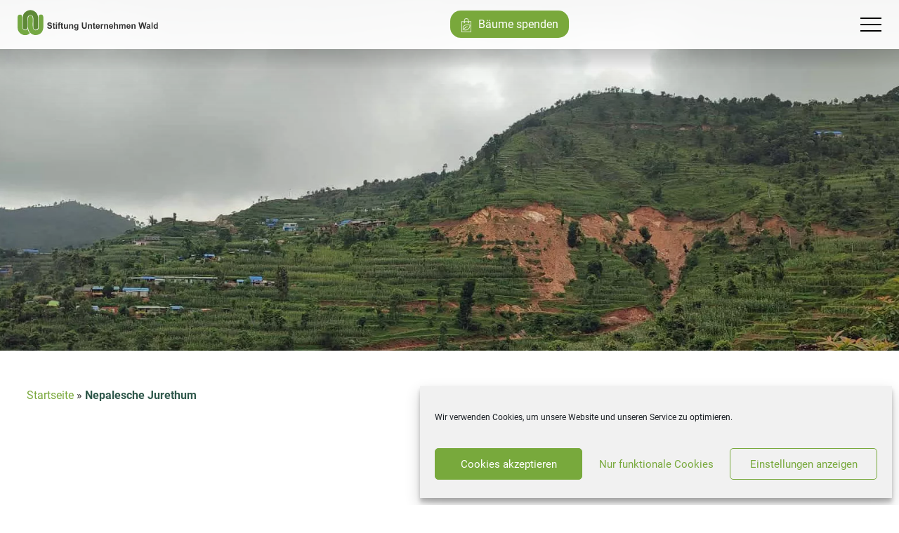

--- FILE ---
content_type: text/html; charset=UTF-8
request_url: https://www.wald.de/jurethum-nepalesche/
body_size: 131599
content:
<!DOCTYPE html>
<html lang="de">
<head>
	
	
	
<meta charset="utf-8">
<script type="text/javascript">
/* <![CDATA[ */
var gform;gform||(document.addEventListener("gform_main_scripts_loaded",function(){gform.scriptsLoaded=!0}),document.addEventListener("gform/theme/scripts_loaded",function(){gform.themeScriptsLoaded=!0}),window.addEventListener("DOMContentLoaded",function(){gform.domLoaded=!0}),gform={domLoaded:!1,scriptsLoaded:!1,themeScriptsLoaded:!1,isFormEditor:()=>"function"==typeof InitializeEditor,callIfLoaded:function(o){return!(!gform.domLoaded||!gform.scriptsLoaded||!gform.themeScriptsLoaded&&!gform.isFormEditor()||(gform.isFormEditor()&&console.warn("The use of gform.initializeOnLoaded() is deprecated in the form editor context and will be removed in Gravity Forms 3.1."),o(),0))},initializeOnLoaded:function(o){gform.callIfLoaded(o)||(document.addEventListener("gform_main_scripts_loaded",()=>{gform.scriptsLoaded=!0,gform.callIfLoaded(o)}),document.addEventListener("gform/theme/scripts_loaded",()=>{gform.themeScriptsLoaded=!0,gform.callIfLoaded(o)}),window.addEventListener("DOMContentLoaded",()=>{gform.domLoaded=!0,gform.callIfLoaded(o)}))},hooks:{action:{},filter:{}},addAction:function(o,r,e,t){gform.addHook("action",o,r,e,t)},addFilter:function(o,r,e,t){gform.addHook("filter",o,r,e,t)},doAction:function(o){gform.doHook("action",o,arguments)},applyFilters:function(o){return gform.doHook("filter",o,arguments)},removeAction:function(o,r){gform.removeHook("action",o,r)},removeFilter:function(o,r,e){gform.removeHook("filter",o,r,e)},addHook:function(o,r,e,t,n){null==gform.hooks[o][r]&&(gform.hooks[o][r]=[]);var d=gform.hooks[o][r];null==n&&(n=r+"_"+d.length),gform.hooks[o][r].push({tag:n,callable:e,priority:t=null==t?10:t})},doHook:function(r,o,e){var t;if(e=Array.prototype.slice.call(e,1),null!=gform.hooks[r][o]&&((o=gform.hooks[r][o]).sort(function(o,r){return o.priority-r.priority}),o.forEach(function(o){"function"!=typeof(t=o.callable)&&(t=window[t]),"action"==r?t.apply(null,e):e[0]=t.apply(null,e)})),"filter"==r)return e[0]},removeHook:function(o,r,t,n){var e;null!=gform.hooks[o][r]&&(e=(e=gform.hooks[o][r]).filter(function(o,r,e){return!!(null!=n&&n!=o.tag||null!=t&&t!=o.priority)}),gform.hooks[o][r]=e)}});
/* ]]> */
</script>

<meta name="viewport" content="width=device-width, initial-scale=1">
<link rel="profile" href="https://gmpg.org/xfn/11">

<!-- Favicon -->
<!-- Favicon -->
<link rel="shortcut icon" href="https://www.wald.de/favicon.ico" type="image/x-icon; charset=binary">
<link rel="icon" href="https://www.wald.de/favicon.ico" type="image/x-icon; charset=binary">
<link rel="apple-touch-icon-precomposed" href="https://www.wald.de/apple-touch-icon-precomposed.png" />
<link rel="icon" type="image/png" href="https://www.wald.de/favicon-196x196.png" sizes="196x196" />
<link rel="icon" type="image/png" href="https://www.wald.de/favicon-16x16.png" sizes="16x16" />

<meta name="twitter:image" content="https://www.wald.de/wp-content/themes/hph-gmbh/img/logo_wald.jpg">
<meta property="og:image" content="https://www.wald.de/wp-content/themes/hph-gmbh/img/logo_wald.jpg"/>

<meta name="geo.region" content="DE-HH" />
<meta name="geo.placename" content="Hamburg" />
<meta name="geo.position" content="53.496196;10.002961" />
<meta name="ICBM" content="53.496196, 10.002961" />
<meta name='robots' content='index, follow, max-image-preview:large, max-snippet:-1, max-video-preview:-1' />

	<!-- This site is optimized with the Yoast SEO plugin v26.7 - https://yoast.com/wordpress/plugins/seo/ -->
	<title>Baumspende Nepal</title>
	<link rel="canonical" href="https://www.wald.de/jurethum-nepalesche/" />
	<script type="application/ld+json" class="yoast-schema-graph">{"@context":"https://schema.org","@graph":[{"@type":"WebPage","@id":"https://www.wald.de/jurethum-nepalesche/","url":"https://www.wald.de/jurethum-nepalesche/","name":"Baumspende Nepal","isPartOf":{"@id":"https://www.wald.de/#website"},"primaryImageOfPage":{"@id":"https://www.wald.de/jurethum-nepalesche/#primaryimage"},"image":{"@id":"https://www.wald.de/jurethum-nepalesche/#primaryimage"},"thumbnailUrl":"https://www.wald.de/wp-content/uploads/2022/06/dhading_header.jpg","datePublished":"2021-05-07T16:13:48+00:00","dateModified":"2023-07-14T11:18:45+00:00","breadcrumb":{"@id":"https://www.wald.de/jurethum-nepalesche/#breadcrumb"},"inLanguage":"de","potentialAction":[{"@type":"ReadAction","target":["https://www.wald.de/jurethum-nepalesche/"]}]},{"@type":"ImageObject","inLanguage":"de","@id":"https://www.wald.de/jurethum-nepalesche/#primaryimage","url":"https://www.wald.de/wp-content/uploads/2022/06/dhading_header.jpg","contentUrl":"https://www.wald.de/wp-content/uploads/2022/06/dhading_header.jpg","width":2000,"height":614},{"@type":"BreadcrumbList","@id":"https://www.wald.de/jurethum-nepalesche/#breadcrumb","itemListElement":[{"@type":"ListItem","position":1,"name":"Startseite","item":"https://www.wald.de/"},{"@type":"ListItem","position":2,"name":"Nepalesche Jurethum"}]},{"@type":"WebSite","@id":"https://www.wald.de/#website","url":"https://www.wald.de/","name":"Stiftung Unternehmen Wald","description":"Bäume spenden - Waldwissen - Forstwirtschaft","potentialAction":[{"@type":"SearchAction","target":{"@type":"EntryPoint","urlTemplate":"https://www.wald.de/?s={search_term_string}"},"query-input":{"@type":"PropertyValueSpecification","valueRequired":true,"valueName":"search_term_string"}}],"inLanguage":"de"}]}</script>
	<!-- / Yoast SEO plugin. -->


<link rel="alternate" title="oEmbed (JSON)" type="application/json+oembed" href="https://www.wald.de/wp-json/oembed/1.0/embed?url=https%3A%2F%2Fwww.wald.de%2Fjurethum-nepalesche%2F" />
<link rel="alternate" title="oEmbed (XML)" type="text/xml+oembed" href="https://www.wald.de/wp-json/oembed/1.0/embed?url=https%3A%2F%2Fwww.wald.de%2Fjurethum-nepalesche%2F&#038;format=xml" />
<style id='wp-img-auto-sizes-contain-inline-css' type='text/css'>
img:is([sizes=auto i],[sizes^="auto," i]){contain-intrinsic-size:3000px 1500px}
/*# sourceURL=wp-img-auto-sizes-contain-inline-css */
</style>
<link rel='stylesheet' id='genesis-blocks-style-css-css' href='https://www.wald.de/wp-content/plugins/genesis-blocks/dist/style-blocks.build.css' type='text/css' media='all' />
<style id='wp-block-library-inline-css' type='text/css'>
:root{--wp-block-synced-color:#7a00df;--wp-block-synced-color--rgb:122,0,223;--wp-bound-block-color:var(--wp-block-synced-color);--wp-editor-canvas-background:#ddd;--wp-admin-theme-color:#007cba;--wp-admin-theme-color--rgb:0,124,186;--wp-admin-theme-color-darker-10:#006ba1;--wp-admin-theme-color-darker-10--rgb:0,107,160.5;--wp-admin-theme-color-darker-20:#005a87;--wp-admin-theme-color-darker-20--rgb:0,90,135;--wp-admin-border-width-focus:2px}@media (min-resolution:192dpi){:root{--wp-admin-border-width-focus:1.5px}}.wp-element-button{cursor:pointer}:root .has-very-light-gray-background-color{background-color:#eee}:root .has-very-dark-gray-background-color{background-color:#313131}:root .has-very-light-gray-color{color:#eee}:root .has-very-dark-gray-color{color:#313131}:root .has-vivid-green-cyan-to-vivid-cyan-blue-gradient-background{background:linear-gradient(135deg,#00d084,#0693e3)}:root .has-purple-crush-gradient-background{background:linear-gradient(135deg,#34e2e4,#4721fb 50%,#ab1dfe)}:root .has-hazy-dawn-gradient-background{background:linear-gradient(135deg,#faaca8,#dad0ec)}:root .has-subdued-olive-gradient-background{background:linear-gradient(135deg,#fafae1,#67a671)}:root .has-atomic-cream-gradient-background{background:linear-gradient(135deg,#fdd79a,#004a59)}:root .has-nightshade-gradient-background{background:linear-gradient(135deg,#330968,#31cdcf)}:root .has-midnight-gradient-background{background:linear-gradient(135deg,#020381,#2874fc)}:root{--wp--preset--font-size--normal:16px;--wp--preset--font-size--huge:42px}.has-regular-font-size{font-size:1em}.has-larger-font-size{font-size:2.625em}.has-normal-font-size{font-size:var(--wp--preset--font-size--normal)}.has-huge-font-size{font-size:var(--wp--preset--font-size--huge)}.has-text-align-center{text-align:center}.has-text-align-left{text-align:left}.has-text-align-right{text-align:right}.has-fit-text{white-space:nowrap!important}#end-resizable-editor-section{display:none}.aligncenter{clear:both}.items-justified-left{justify-content:flex-start}.items-justified-center{justify-content:center}.items-justified-right{justify-content:flex-end}.items-justified-space-between{justify-content:space-between}.screen-reader-text{border:0;clip-path:inset(50%);height:1px;margin:-1px;overflow:hidden;padding:0;position:absolute;width:1px;word-wrap:normal!important}.screen-reader-text:focus{background-color:#ddd;clip-path:none;color:#444;display:block;font-size:1em;height:auto;left:5px;line-height:normal;padding:15px 23px 14px;text-decoration:none;top:5px;width:auto;z-index:100000}html :where(.has-border-color){border-style:solid}html :where([style*=border-top-color]){border-top-style:solid}html :where([style*=border-right-color]){border-right-style:solid}html :where([style*=border-bottom-color]){border-bottom-style:solid}html :where([style*=border-left-color]){border-left-style:solid}html :where([style*=border-width]){border-style:solid}html :where([style*=border-top-width]){border-top-style:solid}html :where([style*=border-right-width]){border-right-style:solid}html :where([style*=border-bottom-width]){border-bottom-style:solid}html :where([style*=border-left-width]){border-left-style:solid}html :where(img[class*=wp-image-]){height:auto;max-width:100%}:where(figure){margin:0 0 1em}html :where(.is-position-sticky){--wp-admin--admin-bar--position-offset:var(--wp-admin--admin-bar--height,0px)}@media screen and (max-width:600px){html :where(.is-position-sticky){--wp-admin--admin-bar--position-offset:0px}}

/*# sourceURL=wp-block-library-inline-css */
</style><style id='wp-block-heading-inline-css' type='text/css'>
h1:where(.wp-block-heading).has-background,h2:where(.wp-block-heading).has-background,h3:where(.wp-block-heading).has-background,h4:where(.wp-block-heading).has-background,h5:where(.wp-block-heading).has-background,h6:where(.wp-block-heading).has-background{padding:1.25em 2.375em}h1.has-text-align-left[style*=writing-mode]:where([style*=vertical-lr]),h1.has-text-align-right[style*=writing-mode]:where([style*=vertical-rl]),h2.has-text-align-left[style*=writing-mode]:where([style*=vertical-lr]),h2.has-text-align-right[style*=writing-mode]:where([style*=vertical-rl]),h3.has-text-align-left[style*=writing-mode]:where([style*=vertical-lr]),h3.has-text-align-right[style*=writing-mode]:where([style*=vertical-rl]),h4.has-text-align-left[style*=writing-mode]:where([style*=vertical-lr]),h4.has-text-align-right[style*=writing-mode]:where([style*=vertical-rl]),h5.has-text-align-left[style*=writing-mode]:where([style*=vertical-lr]),h5.has-text-align-right[style*=writing-mode]:where([style*=vertical-rl]),h6.has-text-align-left[style*=writing-mode]:where([style*=vertical-lr]),h6.has-text-align-right[style*=writing-mode]:where([style*=vertical-rl]){rotate:180deg}
/*# sourceURL=https://www.wald.de/wp-includes/blocks/heading/style.min.css */
</style>
<style id='wp-block-image-inline-css' type='text/css'>
.wp-block-image>a,.wp-block-image>figure>a{display:inline-block}.wp-block-image img{box-sizing:border-box;height:auto;max-width:100%;vertical-align:bottom}@media not (prefers-reduced-motion){.wp-block-image img.hide{visibility:hidden}.wp-block-image img.show{animation:show-content-image .4s}}.wp-block-image[style*=border-radius] img,.wp-block-image[style*=border-radius]>a{border-radius:inherit}.wp-block-image.has-custom-border img{box-sizing:border-box}.wp-block-image.aligncenter{text-align:center}.wp-block-image.alignfull>a,.wp-block-image.alignwide>a{width:100%}.wp-block-image.alignfull img,.wp-block-image.alignwide img{height:auto;width:100%}.wp-block-image .aligncenter,.wp-block-image .alignleft,.wp-block-image .alignright,.wp-block-image.aligncenter,.wp-block-image.alignleft,.wp-block-image.alignright{display:table}.wp-block-image .aligncenter>figcaption,.wp-block-image .alignleft>figcaption,.wp-block-image .alignright>figcaption,.wp-block-image.aligncenter>figcaption,.wp-block-image.alignleft>figcaption,.wp-block-image.alignright>figcaption{caption-side:bottom;display:table-caption}.wp-block-image .alignleft{float:left;margin:.5em 1em .5em 0}.wp-block-image .alignright{float:right;margin:.5em 0 .5em 1em}.wp-block-image .aligncenter{margin-left:auto;margin-right:auto}.wp-block-image :where(figcaption){margin-bottom:1em;margin-top:.5em}.wp-block-image.is-style-circle-mask img{border-radius:9999px}@supports ((-webkit-mask-image:none) or (mask-image:none)) or (-webkit-mask-image:none){.wp-block-image.is-style-circle-mask img{border-radius:0;-webkit-mask-image:url('data:image/svg+xml;utf8,<svg viewBox="0 0 100 100" xmlns="http://www.w3.org/2000/svg"><circle cx="50" cy="50" r="50"/></svg>');mask-image:url('data:image/svg+xml;utf8,<svg viewBox="0 0 100 100" xmlns="http://www.w3.org/2000/svg"><circle cx="50" cy="50" r="50"/></svg>');mask-mode:alpha;-webkit-mask-position:center;mask-position:center;-webkit-mask-repeat:no-repeat;mask-repeat:no-repeat;-webkit-mask-size:contain;mask-size:contain}}:root :where(.wp-block-image.is-style-rounded img,.wp-block-image .is-style-rounded img){border-radius:9999px}.wp-block-image figure{margin:0}.wp-lightbox-container{display:flex;flex-direction:column;position:relative}.wp-lightbox-container img{cursor:zoom-in}.wp-lightbox-container img:hover+button{opacity:1}.wp-lightbox-container button{align-items:center;backdrop-filter:blur(16px) saturate(180%);background-color:#5a5a5a40;border:none;border-radius:4px;cursor:zoom-in;display:flex;height:20px;justify-content:center;opacity:0;padding:0;position:absolute;right:16px;text-align:center;top:16px;width:20px;z-index:100}@media not (prefers-reduced-motion){.wp-lightbox-container button{transition:opacity .2s ease}}.wp-lightbox-container button:focus-visible{outline:3px auto #5a5a5a40;outline:3px auto -webkit-focus-ring-color;outline-offset:3px}.wp-lightbox-container button:hover{cursor:pointer;opacity:1}.wp-lightbox-container button:focus{opacity:1}.wp-lightbox-container button:focus,.wp-lightbox-container button:hover,.wp-lightbox-container button:not(:hover):not(:active):not(.has-background){background-color:#5a5a5a40;border:none}.wp-lightbox-overlay{box-sizing:border-box;cursor:zoom-out;height:100vh;left:0;overflow:hidden;position:fixed;top:0;visibility:hidden;width:100%;z-index:100000}.wp-lightbox-overlay .close-button{align-items:center;cursor:pointer;display:flex;justify-content:center;min-height:40px;min-width:40px;padding:0;position:absolute;right:calc(env(safe-area-inset-right) + 16px);top:calc(env(safe-area-inset-top) + 16px);z-index:5000000}.wp-lightbox-overlay .close-button:focus,.wp-lightbox-overlay .close-button:hover,.wp-lightbox-overlay .close-button:not(:hover):not(:active):not(.has-background){background:none;border:none}.wp-lightbox-overlay .lightbox-image-container{height:var(--wp--lightbox-container-height);left:50%;overflow:hidden;position:absolute;top:50%;transform:translate(-50%,-50%);transform-origin:top left;width:var(--wp--lightbox-container-width);z-index:9999999999}.wp-lightbox-overlay .wp-block-image{align-items:center;box-sizing:border-box;display:flex;height:100%;justify-content:center;margin:0;position:relative;transform-origin:0 0;width:100%;z-index:3000000}.wp-lightbox-overlay .wp-block-image img{height:var(--wp--lightbox-image-height);min-height:var(--wp--lightbox-image-height);min-width:var(--wp--lightbox-image-width);width:var(--wp--lightbox-image-width)}.wp-lightbox-overlay .wp-block-image figcaption{display:none}.wp-lightbox-overlay button{background:none;border:none}.wp-lightbox-overlay .scrim{background-color:#fff;height:100%;opacity:.9;position:absolute;width:100%;z-index:2000000}.wp-lightbox-overlay.active{visibility:visible}@media not (prefers-reduced-motion){.wp-lightbox-overlay.active{animation:turn-on-visibility .25s both}.wp-lightbox-overlay.active img{animation:turn-on-visibility .35s both}.wp-lightbox-overlay.show-closing-animation:not(.active){animation:turn-off-visibility .35s both}.wp-lightbox-overlay.show-closing-animation:not(.active) img{animation:turn-off-visibility .25s both}.wp-lightbox-overlay.zoom.active{animation:none;opacity:1;visibility:visible}.wp-lightbox-overlay.zoom.active .lightbox-image-container{animation:lightbox-zoom-in .4s}.wp-lightbox-overlay.zoom.active .lightbox-image-container img{animation:none}.wp-lightbox-overlay.zoom.active .scrim{animation:turn-on-visibility .4s forwards}.wp-lightbox-overlay.zoom.show-closing-animation:not(.active){animation:none}.wp-lightbox-overlay.zoom.show-closing-animation:not(.active) .lightbox-image-container{animation:lightbox-zoom-out .4s}.wp-lightbox-overlay.zoom.show-closing-animation:not(.active) .lightbox-image-container img{animation:none}.wp-lightbox-overlay.zoom.show-closing-animation:not(.active) .scrim{animation:turn-off-visibility .4s forwards}}@keyframes show-content-image{0%{visibility:hidden}99%{visibility:hidden}to{visibility:visible}}@keyframes turn-on-visibility{0%{opacity:0}to{opacity:1}}@keyframes turn-off-visibility{0%{opacity:1;visibility:visible}99%{opacity:0;visibility:visible}to{opacity:0;visibility:hidden}}@keyframes lightbox-zoom-in{0%{transform:translate(calc((-100vw + var(--wp--lightbox-scrollbar-width))/2 + var(--wp--lightbox-initial-left-position)),calc(-50vh + var(--wp--lightbox-initial-top-position))) scale(var(--wp--lightbox-scale))}to{transform:translate(-50%,-50%) scale(1)}}@keyframes lightbox-zoom-out{0%{transform:translate(-50%,-50%) scale(1);visibility:visible}99%{visibility:visible}to{transform:translate(calc((-100vw + var(--wp--lightbox-scrollbar-width))/2 + var(--wp--lightbox-initial-left-position)),calc(-50vh + var(--wp--lightbox-initial-top-position))) scale(var(--wp--lightbox-scale));visibility:hidden}}
/*# sourceURL=https://www.wald.de/wp-includes/blocks/image/style.min.css */
</style>
<style id='wp-block-columns-inline-css' type='text/css'>
.wp-block-columns{box-sizing:border-box;display:flex;flex-wrap:wrap!important}@media (min-width:782px){.wp-block-columns{flex-wrap:nowrap!important}}.wp-block-columns{align-items:normal!important}.wp-block-columns.are-vertically-aligned-top{align-items:flex-start}.wp-block-columns.are-vertically-aligned-center{align-items:center}.wp-block-columns.are-vertically-aligned-bottom{align-items:flex-end}@media (max-width:781px){.wp-block-columns:not(.is-not-stacked-on-mobile)>.wp-block-column{flex-basis:100%!important}}@media (min-width:782px){.wp-block-columns:not(.is-not-stacked-on-mobile)>.wp-block-column{flex-basis:0;flex-grow:1}.wp-block-columns:not(.is-not-stacked-on-mobile)>.wp-block-column[style*=flex-basis]{flex-grow:0}}.wp-block-columns.is-not-stacked-on-mobile{flex-wrap:nowrap!important}.wp-block-columns.is-not-stacked-on-mobile>.wp-block-column{flex-basis:0;flex-grow:1}.wp-block-columns.is-not-stacked-on-mobile>.wp-block-column[style*=flex-basis]{flex-grow:0}:where(.wp-block-columns){margin-bottom:1.75em}:where(.wp-block-columns.has-background){padding:1.25em 2.375em}.wp-block-column{flex-grow:1;min-width:0;overflow-wrap:break-word;word-break:break-word}.wp-block-column.is-vertically-aligned-top{align-self:flex-start}.wp-block-column.is-vertically-aligned-center{align-self:center}.wp-block-column.is-vertically-aligned-bottom{align-self:flex-end}.wp-block-column.is-vertically-aligned-stretch{align-self:stretch}.wp-block-column.is-vertically-aligned-bottom,.wp-block-column.is-vertically-aligned-center,.wp-block-column.is-vertically-aligned-top{width:100%}
/*# sourceURL=https://www.wald.de/wp-includes/blocks/columns/style.min.css */
</style>
<style id='wp-block-paragraph-inline-css' type='text/css'>
.is-small-text{font-size:.875em}.is-regular-text{font-size:1em}.is-large-text{font-size:2.25em}.is-larger-text{font-size:3em}.has-drop-cap:not(:focus):first-letter{float:left;font-size:8.4em;font-style:normal;font-weight:100;line-height:.68;margin:.05em .1em 0 0;text-transform:uppercase}body.rtl .has-drop-cap:not(:focus):first-letter{float:none;margin-left:.1em}p.has-drop-cap.has-background{overflow:hidden}:root :where(p.has-background){padding:1.25em 2.375em}:where(p.has-text-color:not(.has-link-color)) a{color:inherit}p.has-text-align-left[style*="writing-mode:vertical-lr"],p.has-text-align-right[style*="writing-mode:vertical-rl"]{rotate:180deg}
/*# sourceURL=https://www.wald.de/wp-includes/blocks/paragraph/style.min.css */
</style>
<style id='wp-block-spacer-inline-css' type='text/css'>
.wp-block-spacer{clear:both}
/*# sourceURL=https://www.wald.de/wp-includes/blocks/spacer/style.min.css */
</style>
<style id='wp-block-table-inline-css' type='text/css'>
.wp-block-table{overflow-x:auto}.wp-block-table table{border-collapse:collapse;width:100%}.wp-block-table thead{border-bottom:3px solid}.wp-block-table tfoot{border-top:3px solid}.wp-block-table td,.wp-block-table th{border:1px solid;padding:.5em}.wp-block-table .has-fixed-layout{table-layout:fixed;width:100%}.wp-block-table .has-fixed-layout td,.wp-block-table .has-fixed-layout th{word-break:break-word}.wp-block-table.aligncenter,.wp-block-table.alignleft,.wp-block-table.alignright{display:table;width:auto}.wp-block-table.aligncenter td,.wp-block-table.aligncenter th,.wp-block-table.alignleft td,.wp-block-table.alignleft th,.wp-block-table.alignright td,.wp-block-table.alignright th{word-break:break-word}.wp-block-table .has-subtle-light-gray-background-color{background-color:#f3f4f5}.wp-block-table .has-subtle-pale-green-background-color{background-color:#e9fbe5}.wp-block-table .has-subtle-pale-blue-background-color{background-color:#e7f5fe}.wp-block-table .has-subtle-pale-pink-background-color{background-color:#fcf0ef}.wp-block-table.is-style-stripes{background-color:initial;border-collapse:inherit;border-spacing:0}.wp-block-table.is-style-stripes tbody tr:nth-child(odd){background-color:#f0f0f0}.wp-block-table.is-style-stripes.has-subtle-light-gray-background-color tbody tr:nth-child(odd){background-color:#f3f4f5}.wp-block-table.is-style-stripes.has-subtle-pale-green-background-color tbody tr:nth-child(odd){background-color:#e9fbe5}.wp-block-table.is-style-stripes.has-subtle-pale-blue-background-color tbody tr:nth-child(odd){background-color:#e7f5fe}.wp-block-table.is-style-stripes.has-subtle-pale-pink-background-color tbody tr:nth-child(odd){background-color:#fcf0ef}.wp-block-table.is-style-stripes td,.wp-block-table.is-style-stripes th{border-color:#0000}.wp-block-table.is-style-stripes{border-bottom:1px solid #f0f0f0}.wp-block-table .has-border-color td,.wp-block-table .has-border-color th,.wp-block-table .has-border-color tr,.wp-block-table .has-border-color>*{border-color:inherit}.wp-block-table table[style*=border-top-color] tr:first-child,.wp-block-table table[style*=border-top-color] tr:first-child td,.wp-block-table table[style*=border-top-color] tr:first-child th,.wp-block-table table[style*=border-top-color]>*,.wp-block-table table[style*=border-top-color]>* td,.wp-block-table table[style*=border-top-color]>* th{border-top-color:inherit}.wp-block-table table[style*=border-top-color] tr:not(:first-child){border-top-color:initial}.wp-block-table table[style*=border-right-color] td:last-child,.wp-block-table table[style*=border-right-color] th,.wp-block-table table[style*=border-right-color] tr,.wp-block-table table[style*=border-right-color]>*{border-right-color:inherit}.wp-block-table table[style*=border-bottom-color] tr:last-child,.wp-block-table table[style*=border-bottom-color] tr:last-child td,.wp-block-table table[style*=border-bottom-color] tr:last-child th,.wp-block-table table[style*=border-bottom-color]>*,.wp-block-table table[style*=border-bottom-color]>* td,.wp-block-table table[style*=border-bottom-color]>* th{border-bottom-color:inherit}.wp-block-table table[style*=border-bottom-color] tr:not(:last-child){border-bottom-color:initial}.wp-block-table table[style*=border-left-color] td:first-child,.wp-block-table table[style*=border-left-color] th,.wp-block-table table[style*=border-left-color] tr,.wp-block-table table[style*=border-left-color]>*{border-left-color:inherit}.wp-block-table table[style*=border-style] td,.wp-block-table table[style*=border-style] th,.wp-block-table table[style*=border-style] tr,.wp-block-table table[style*=border-style]>*{border-style:inherit}.wp-block-table table[style*=border-width] td,.wp-block-table table[style*=border-width] th,.wp-block-table table[style*=border-width] tr,.wp-block-table table[style*=border-width]>*{border-style:inherit;border-width:inherit}
/*# sourceURL=https://www.wald.de/wp-includes/blocks/table/style.min.css */
</style>
<style id='global-styles-inline-css' type='text/css'>
:root{--wp--preset--aspect-ratio--square: 1;--wp--preset--aspect-ratio--4-3: 4/3;--wp--preset--aspect-ratio--3-4: 3/4;--wp--preset--aspect-ratio--3-2: 3/2;--wp--preset--aspect-ratio--2-3: 2/3;--wp--preset--aspect-ratio--16-9: 16/9;--wp--preset--aspect-ratio--9-16: 9/16;--wp--preset--color--black: #000000;--wp--preset--color--cyan-bluish-gray: #abb8c3;--wp--preset--color--white: #fff;--wp--preset--color--pale-pink: #f78da7;--wp--preset--color--vivid-red: #cf2e2e;--wp--preset--color--luminous-vivid-orange: #ff6900;--wp--preset--color--luminous-vivid-amber: #fcb900;--wp--preset--color--light-green-cyan: #7bdcb5;--wp--preset--color--vivid-green-cyan: #00d084;--wp--preset--color--pale-cyan-blue: #8ed1fc;--wp--preset--color--vivid-cyan-blue: #0693e3;--wp--preset--color--vivid-purple: #9b51e0;--wp--preset--gradient--vivid-cyan-blue-to-vivid-purple: linear-gradient(135deg,rgb(6,147,227) 0%,rgb(155,81,224) 100%);--wp--preset--gradient--light-green-cyan-to-vivid-green-cyan: linear-gradient(135deg,rgb(122,220,180) 0%,rgb(0,208,130) 100%);--wp--preset--gradient--luminous-vivid-amber-to-luminous-vivid-orange: linear-gradient(135deg,rgb(252,185,0) 0%,rgb(255,105,0) 100%);--wp--preset--gradient--luminous-vivid-orange-to-vivid-red: linear-gradient(135deg,rgb(255,105,0) 0%,rgb(207,46,46) 100%);--wp--preset--gradient--very-light-gray-to-cyan-bluish-gray: linear-gradient(135deg,rgb(238,238,238) 0%,rgb(169,184,195) 100%);--wp--preset--gradient--cool-to-warm-spectrum: linear-gradient(135deg,rgb(74,234,220) 0%,rgb(151,120,209) 20%,rgb(207,42,186) 40%,rgb(238,44,130) 60%,rgb(251,105,98) 80%,rgb(254,248,76) 100%);--wp--preset--gradient--blush-light-purple: linear-gradient(135deg,rgb(255,206,236) 0%,rgb(152,150,240) 100%);--wp--preset--gradient--blush-bordeaux: linear-gradient(135deg,rgb(254,205,165) 0%,rgb(254,45,45) 50%,rgb(107,0,62) 100%);--wp--preset--gradient--luminous-dusk: linear-gradient(135deg,rgb(255,203,112) 0%,rgb(199,81,192) 50%,rgb(65,88,208) 100%);--wp--preset--gradient--pale-ocean: linear-gradient(135deg,rgb(255,245,203) 0%,rgb(182,227,212) 50%,rgb(51,167,181) 100%);--wp--preset--gradient--electric-grass: linear-gradient(135deg,rgb(202,248,128) 0%,rgb(113,206,126) 100%);--wp--preset--gradient--midnight: linear-gradient(135deg,rgb(2,3,129) 0%,rgb(40,116,252) 100%);--wp--preset--font-size--small: 13px;--wp--preset--font-size--medium: 20px;--wp--preset--font-size--large: 36px;--wp--preset--font-size--x-large: 42px;--wp--preset--spacing--20: 0.44rem;--wp--preset--spacing--30: 0.67rem;--wp--preset--spacing--40: 1rem;--wp--preset--spacing--50: 1.5rem;--wp--preset--spacing--60: 2.25rem;--wp--preset--spacing--70: 3.38rem;--wp--preset--spacing--80: 5.06rem;--wp--preset--shadow--natural: 6px 6px 9px rgba(0, 0, 0, 0.2);--wp--preset--shadow--deep: 12px 12px 50px rgba(0, 0, 0, 0.4);--wp--preset--shadow--sharp: 6px 6px 0px rgba(0, 0, 0, 0.2);--wp--preset--shadow--outlined: 6px 6px 0px -3px rgb(255, 255, 255), 6px 6px rgb(0, 0, 0);--wp--preset--shadow--crisp: 6px 6px 0px rgb(0, 0, 0);}:where(.is-layout-flex){gap: 0.5em;}:where(.is-layout-grid){gap: 0.5em;}body .is-layout-flex{display: flex;}.is-layout-flex{flex-wrap: wrap;align-items: center;}.is-layout-flex > :is(*, div){margin: 0;}body .is-layout-grid{display: grid;}.is-layout-grid > :is(*, div){margin: 0;}:where(.wp-block-columns.is-layout-flex){gap: 2em;}:where(.wp-block-columns.is-layout-grid){gap: 2em;}:where(.wp-block-post-template.is-layout-flex){gap: 1.25em;}:where(.wp-block-post-template.is-layout-grid){gap: 1.25em;}.has-black-color{color: var(--wp--preset--color--black) !important;}.has-cyan-bluish-gray-color{color: var(--wp--preset--color--cyan-bluish-gray) !important;}.has-white-color{color: var(--wp--preset--color--white) !important;}.has-pale-pink-color{color: var(--wp--preset--color--pale-pink) !important;}.has-vivid-red-color{color: var(--wp--preset--color--vivid-red) !important;}.has-luminous-vivid-orange-color{color: var(--wp--preset--color--luminous-vivid-orange) !important;}.has-luminous-vivid-amber-color{color: var(--wp--preset--color--luminous-vivid-amber) !important;}.has-light-green-cyan-color{color: var(--wp--preset--color--light-green-cyan) !important;}.has-vivid-green-cyan-color{color: var(--wp--preset--color--vivid-green-cyan) !important;}.has-pale-cyan-blue-color{color: var(--wp--preset--color--pale-cyan-blue) !important;}.has-vivid-cyan-blue-color{color: var(--wp--preset--color--vivid-cyan-blue) !important;}.has-vivid-purple-color{color: var(--wp--preset--color--vivid-purple) !important;}.has-black-background-color{background-color: var(--wp--preset--color--black) !important;}.has-cyan-bluish-gray-background-color{background-color: var(--wp--preset--color--cyan-bluish-gray) !important;}.has-white-background-color{background-color: var(--wp--preset--color--white) !important;}.has-pale-pink-background-color{background-color: var(--wp--preset--color--pale-pink) !important;}.has-vivid-red-background-color{background-color: var(--wp--preset--color--vivid-red) !important;}.has-luminous-vivid-orange-background-color{background-color: var(--wp--preset--color--luminous-vivid-orange) !important;}.has-luminous-vivid-amber-background-color{background-color: var(--wp--preset--color--luminous-vivid-amber) !important;}.has-light-green-cyan-background-color{background-color: var(--wp--preset--color--light-green-cyan) !important;}.has-vivid-green-cyan-background-color{background-color: var(--wp--preset--color--vivid-green-cyan) !important;}.has-pale-cyan-blue-background-color{background-color: var(--wp--preset--color--pale-cyan-blue) !important;}.has-vivid-cyan-blue-background-color{background-color: var(--wp--preset--color--vivid-cyan-blue) !important;}.has-vivid-purple-background-color{background-color: var(--wp--preset--color--vivid-purple) !important;}.has-black-border-color{border-color: var(--wp--preset--color--black) !important;}.has-cyan-bluish-gray-border-color{border-color: var(--wp--preset--color--cyan-bluish-gray) !important;}.has-white-border-color{border-color: var(--wp--preset--color--white) !important;}.has-pale-pink-border-color{border-color: var(--wp--preset--color--pale-pink) !important;}.has-vivid-red-border-color{border-color: var(--wp--preset--color--vivid-red) !important;}.has-luminous-vivid-orange-border-color{border-color: var(--wp--preset--color--luminous-vivid-orange) !important;}.has-luminous-vivid-amber-border-color{border-color: var(--wp--preset--color--luminous-vivid-amber) !important;}.has-light-green-cyan-border-color{border-color: var(--wp--preset--color--light-green-cyan) !important;}.has-vivid-green-cyan-border-color{border-color: var(--wp--preset--color--vivid-green-cyan) !important;}.has-pale-cyan-blue-border-color{border-color: var(--wp--preset--color--pale-cyan-blue) !important;}.has-vivid-cyan-blue-border-color{border-color: var(--wp--preset--color--vivid-cyan-blue) !important;}.has-vivid-purple-border-color{border-color: var(--wp--preset--color--vivid-purple) !important;}.has-vivid-cyan-blue-to-vivid-purple-gradient-background{background: var(--wp--preset--gradient--vivid-cyan-blue-to-vivid-purple) !important;}.has-light-green-cyan-to-vivid-green-cyan-gradient-background{background: var(--wp--preset--gradient--light-green-cyan-to-vivid-green-cyan) !important;}.has-luminous-vivid-amber-to-luminous-vivid-orange-gradient-background{background: var(--wp--preset--gradient--luminous-vivid-amber-to-luminous-vivid-orange) !important;}.has-luminous-vivid-orange-to-vivid-red-gradient-background{background: var(--wp--preset--gradient--luminous-vivid-orange-to-vivid-red) !important;}.has-very-light-gray-to-cyan-bluish-gray-gradient-background{background: var(--wp--preset--gradient--very-light-gray-to-cyan-bluish-gray) !important;}.has-cool-to-warm-spectrum-gradient-background{background: var(--wp--preset--gradient--cool-to-warm-spectrum) !important;}.has-blush-light-purple-gradient-background{background: var(--wp--preset--gradient--blush-light-purple) !important;}.has-blush-bordeaux-gradient-background{background: var(--wp--preset--gradient--blush-bordeaux) !important;}.has-luminous-dusk-gradient-background{background: var(--wp--preset--gradient--luminous-dusk) !important;}.has-pale-ocean-gradient-background{background: var(--wp--preset--gradient--pale-ocean) !important;}.has-electric-grass-gradient-background{background: var(--wp--preset--gradient--electric-grass) !important;}.has-midnight-gradient-background{background: var(--wp--preset--gradient--midnight) !important;}.has-small-font-size{font-size: var(--wp--preset--font-size--small) !important;}.has-medium-font-size{font-size: var(--wp--preset--font-size--medium) !important;}.has-large-font-size{font-size: var(--wp--preset--font-size--large) !important;}.has-x-large-font-size{font-size: var(--wp--preset--font-size--x-large) !important;}
:where(.wp-block-columns.is-layout-flex){gap: 2em;}:where(.wp-block-columns.is-layout-grid){gap: 2em;}
/*# sourceURL=global-styles-inline-css */
</style>
<style id='core-block-supports-inline-css' type='text/css'>
.wp-container-core-columns-is-layout-9d6595d7{flex-wrap:nowrap;}
/*# sourceURL=core-block-supports-inline-css */
</style>

<style id='classic-theme-styles-inline-css' type='text/css'>
/*! This file is auto-generated */
.wp-block-button__link{color:#fff;background-color:#32373c;border-radius:9999px;box-shadow:none;text-decoration:none;padding:calc(.667em + 2px) calc(1.333em + 2px);font-size:1.125em}.wp-block-file__button{background:#32373c;color:#fff;text-decoration:none}
/*# sourceURL=/wp-includes/css/classic-themes.min.css */
</style>
<link rel='stylesheet' id='wpmf-gallery-popup-style-css' href='https://www.wald.de/wp-content/plugins/wp-media-folder/assets/css/display-gallery/magnific-popup.css' type='text/css' media='all' />
<link rel='stylesheet' id='cmplz-general-css' href='https://www.wald.de/wp-content/plugins/complianz-gdpr/assets/css/cookieblocker.min.css' type='text/css' media='all' />
<link rel='stylesheet' id='homepage-helden-gmbh-style-css' href='https://www.wald.de/wp-content/themes/hph-gmbh/style.css' type='text/css' media='all' />
<script type="text/javascript" async src="https://www.wald.de/wp-content/plugins/burst-statistics/assets/js/timeme/timeme.min.js" id="burst-timeme-js"></script>
<script type="text/javascript" src="https://www.wald.de/wp-content/themes/hph-gmbh/js/jquery-2.2.4.min.js" id="jquery-2.2.4.min-js"></script>
<script type="text/javascript" defer='defer' src="https://www.wald.de/wp-content/plugins/gravityforms/js/jquery.json.min.js" id="gform_json-js"></script>
<script type="text/javascript" id="gform_gravityforms-js-extra">
/* <![CDATA[ */
var gf_global = {"gf_currency_config":{"name":"Euro","symbol_left":"","symbol_right":"&#8364;","symbol_padding":" ","thousand_separator":".","decimal_separator":",","decimals":2,"code":"EUR"},"base_url":"https://www.wald.de/wp-content/plugins/gravityforms","number_formats":[],"spinnerUrl":"https://www.wald.de/wp-content/plugins/gravityforms/images/spinner.svg","version_hash":"7a2bd61236d6c08a791c4b912b0937a5","strings":{"newRowAdded":"Neue Zeile hinzugef\u00fcgt.","rowRemoved":"Zeile entfernt","formSaved":"Das Formular wurde gespeichert. Der Inhalt beinhaltet den Link zum Zur\u00fcckkehren und Vervollst\u00e4ndigen des Formulars."}};
var gform_i18n = {"datepicker":{"days":{"monday":"Mo","tuesday":"Di","wednesday":"Mi","thursday":"Do","friday":"Fr","saturday":"Sa","sunday":"So"},"months":{"january":"Januar","february":"Februar","march":"M\u00e4rz","april":"April","may":"May","june":"Juni","july":"Juli","august":"August","september":"September","october":"Oktober","november":"November","december":"Dezember"},"firstDay":1,"iconText":"Datum ausw\u00e4hlen"}};
var gf_legacy_multi = {"40":"1"};
var gform_gravityforms = {"strings":{"invalid_file_extension":"Dieser Dateityp kann nicht hochgeladen werden. Zul\u00e4ssig sind die folgenden:","delete_file":"Diese Datei l\u00f6schen","in_progress":"In Bearbeitung","file_exceeds_limit":"Maximale Dateigr\u00f6\u00dfe \u00fcberschritten","illegal_extension":"Dateityp nicht zul\u00e4ssig.","max_reached":"Maximale Dateianzahl erreicht","unknown_error":"Ein Problem ist beim Speichern der Datei auf dem Server aufgetreten","currently_uploading":"Bitte warten Sie bis alle Dateien vollst\u00e4ndig hochgeladen wurden","cancel":"Abbrechen","cancel_upload":"Upload abbrechen","cancelled":"Abgebrochen","error":"Fehler","message":"Nachricht"},"vars":{"images_url":"https://www.wald.de/wp-content/plugins/gravityforms/images"}};
//# sourceURL=gform_gravityforms-js-extra
/* ]]> */
</script>
<script type="text/javascript" id="gform_gravityforms-js-before">
/* <![CDATA[ */

//# sourceURL=gform_gravityforms-js-before
/* ]]> */
</script>
<script type="text/javascript" defer='defer' src="https://www.wald.de/wp-content/plugins/gravityforms/js/gravityforms.min.js" id="gform_gravityforms-js"></script>
<script type="text/javascript" id="gform_conditional_logic-js-extra">
/* <![CDATA[ */
var gf_legacy = {"is_legacy":"1"};
//# sourceURL=gform_conditional_logic-js-extra
/* ]]> */
</script>
<script type="text/javascript" defer='defer' src="https://www.wald.de/wp-content/plugins/gravityforms/js/conditional_logic.min.js" id="gform_conditional_logic-js"></script>
<script type="text/javascript" defer='defer' src="https://www.wald.de/wp-content/plugins/gravityforms/assets/js/dist/utils.min.js" id="gform_gravityforms_utils-js"></script>
<link rel="https://api.w.org/" href="https://www.wald.de/wp-json/" /><link rel="alternate" title="JSON" type="application/json" href="https://www.wald.de/wp-json/wp/v2/pages/5301" /><link rel='shortlink' href='https://www.wald.de/?p=5301' />
			<style>.cmplz-hidden {
					display: none !important;
				}</style><link rel="icon" href="https://www.wald.de/wp-content/uploads/2020/01/cropped-favicon-32x32-1-32x32.png" sizes="32x32" />
<link rel="icon" href="https://www.wald.de/wp-content/uploads/2020/01/cropped-favicon-32x32-1-192x192.png" sizes="192x192" />
<link rel="apple-touch-icon" href="https://www.wald.de/wp-content/uploads/2020/01/cropped-favicon-32x32-1-180x180.png" />
<meta name="msapplication-TileImage" content="https://www.wald.de/wp-content/uploads/2020/01/cropped-favicon-32x32-1-270x270.png" />
<style>html,body,div,span,applet,object,iframe,h1,h2,h3,h4,h5,h6,p,blockquote,pre,a,abbr,acronym,address,big,cite,code,del,dfn,em,img,ins,kbd,q,s,samp,small,strike,strong,sub,sup,tt,var,b,u,i,center,dl,dt,dd,ol,ul,li,fieldset,form,label,legend,table,caption,tbody,tfoot,thead,tr,th,td,article,aside,canvas,details,embed,figure,figcaption,footer,header,hgroup,menu,nav,output,ruby,section,summary,time,mark,audio,video{margin:0;padding:0;border:0;font-size:100%;font:inherit;vertical-align:baseline}article,aside,details,figcaption,figure,footer,header,hgroup,menu,nav,section{display:block}body{line-height:1}ol,ul{list-style:none}blockquote,q{quotes:none}blockquote:before,blockquote:after,q:before,q:after{content:'';content:none}table{border-collapse:collapse;border-spacing:0}/*! normalize.css v8.0.1 | MIT License | github.com/necolas/normalize.css */html,body{max-width:100%;overflow-x:hidden}html{line-height:1.15;-webkit-text-size-adjust:100%}body{margin:0}main{display:block}h1{font-size:2em;margin:0.67em 0}hr{box-sizing:content-box;height:0;overflow:visible}pre{font-family:monospace, monospace;font-size:1em}a{background-color:transparent}abbr[title]{border-bottom:none;text-decoration:underline;text-decoration:underline dotted}b,strong{font-weight:bolder}code,kbd,samp{font-family:monospace, monospace;font-size:1em}small{font-size:80%}sub,sup{font-size:75%;line-height:0;position:relative;vertical-align:baseline}sub{bottom:-0.25em}sup{top:-0.5em}img{border-style:none}button,input,optgroup,select,textarea{font-family:inherit;font-size:100%;line-height:1.15;margin:0}button,input{overflow:visible}button,select{text-transform:none}button,[type="button"],[type="reset"],[type="submit"]{-webkit-appearance:button}button::-moz-focus-inner,[type="button"]::-moz-focus-inner,[type="reset"]::-moz-focus-inner,[type="submit"]::-moz-focus-inner{border-style:none;padding:0}button:-moz-focusring,[type="button"]:-moz-focusring,[type="reset"]:-moz-focusring,[type="submit"]:-moz-focusring{outline:1px dotted ButtonText}fieldset{padding:0.35em 0.75em 0.625em}legend{box-sizing:border-box;color:inherit;display:table;max-width:100%;padding:0;white-space:normal}progress{vertical-align:baseline}textarea{overflow:auto}[type="checkbox"],[type="radio"]{box-sizing:border-box;padding:0}[type="number"]::-webkit-inner-spin-button,[type="number"]::-webkit-outer-spin-button{height:auto}[type="search"]{-webkit-appearance:textfield;outline-offset:-2px}[type="search"]::-webkit-search-decoration{-webkit-appearance:none}::-webkit-file-upload-button{-webkit-appearance:button;font:inherit}details{display:block}summary{display:list-item}template{display:none}[hidden]{display:none}@font-face{font-family:'Roboto';font-style:normal;font-display:swap;font-weight:400;src:url("https://www.wald.de/wp-content/themes/hph-gmbh/fonts/roboto-v18-latin-regular.eot");src:local("Roboto"),local("Roboto-Regular"),url("https://www.wald.de/wp-content/themes/hph-gmbh/fonts/roboto-v18-latin-regular.eot?#iefix") format("embedded-opentype"),url("https://www.wald.de/wp-content/themes/hph-gmbh/fonts/roboto-v18-latin-regular.woff2") format("woff2"),url("https://www.wald.de/wp-content/themes/hph-gmbh/fonts/roboto-v18-latin-regular.woff") format("woff"),url("https://www.wald.de/wp-content/themes/hph-gmbh/fonts/roboto-v18-latin-regular.ttf") format("truetype"),url("https://www.wald.de/wp-content/themes/hph-gmbh/fonts/roboto-v18-latin-regular.svg#Roboto") format("svg")}@font-face{font-family:'Roboto';font-style:normal;font-weight:700;font-display:swap;src:url("https://www.wald.de/wp-content/themes/hph-gmbh//fonts/roboto-v18-latin-700.eot");src:local("Roboto Bold"),local("Roboto-Bold"),url("https://www.wald.de/wp-content/themes/hph-gmbh/fonts/roboto-v18-latin-700.eot?#iefix") format("embedded-opentype"),url("https://www.wald.de/wp-content/themes/hph-gmbh/fonts/roboto-v18-latin-700.woff2") format("woff2"),url("https://www.wald.de/wp-content/themes/hph-gmbh/fonts/roboto-v18-latin-700.woff") format("woff"),url("https://www.wald.de/wp-content/themes/hph-gmbh/fonts/roboto-v18-latin-700.ttf") format("truetype"),url("https://www.wald.de/wp-content/themes/hph-gmbh/fonts/roboto-v18-latin-700.svg#Roboto") format("svg")}@font-face{font-family:'Ubuntu';font-style:normal;font-weight:normal;font-display:swap;src:local("Ubuntu Condensed"),local("Ubuntu-Condensed"),url("https://www.wald.de/wp-content/themes/hph-gmbh/fonts/UbuntuCondensed-Regular.ttf") format("truetype")}#site{max-width:100%;width:100%;margin:0 auto;background:#fff}.button.center{display:table !important;margin-left:auto;margin-right:auto;margin-top:20px}.is-layout-flex{display:flex}.entry-content{transition:all 0.3s ease-in-out}.entry-content>.wp-block-columns{max-width:100%;margin:0 auto 5px;width:100%}.entry-content>h1,.entry-content>h2,.entry-content>h3,.entry-content>h4,.entry-content>h5,.entry-content>h6,.entry-content>p,.entry-content>a,.entry-content>ul,.entry-content>ol,.entry-content>.is-style-small-box,.entry-content>.news,.entry-content>.wp-block-image,.entry-content>.wp-block-table,.entry-content>.wp-block-gallery,.entry-content>table,.entry-content>section.no-results.not-found,.entry-content>.ui-tabs,.entry-content>.ui-accordion>.is-style-small-box,.entry-content>.is-style-grey-small-box,.entry-content>div>.is-style-grey-small-box{max-width:1250px;margin-left:auto;margin-right:auto;width:80%}@media all and (max-width: 1450px){.entry-content>h1,.entry-content>h2,.entry-content>h3,.entry-content>h4,.entry-content>h5,.entry-content>h6,.entry-content>p,.entry-content>a,.entry-content>ul,.entry-content>ol,.entry-content>.is-style-small-box,.entry-content>.news,.entry-content>.wp-block-image,.entry-content>.wp-block-table,.entry-content>.wp-block-gallery,.entry-content>table,.entry-content>section.no-results.not-found,.entry-content>.ui-tabs,.entry-content>.ui-accordion>.is-style-small-box,.entry-content>.is-style-grey-small-box,.entry-content>div>.is-style-grey-small-box{width:100%;padding:0 50px;box-sizing:border-box}}@media all and (max-width: 600px){.entry-content>h1,.entry-content>h2,.entry-content>h3,.entry-content>h4,.entry-content>h5,.entry-content>h6,.entry-content>p,.entry-content>a,.entry-content>ul,.entry-content>ol,.entry-content>.is-style-small-box,.entry-content>.news,.entry-content>.wp-block-image,.entry-content>.wp-block-table,.entry-content>.wp-block-gallery,.entry-content>table,.entry-content>section.no-results.not-found,.entry-content>.ui-tabs,.entry-content>.ui-accordion>.is-style-small-box,.entry-content>.is-style-grey-small-box,.entry-content>div>.is-style-grey-small-box{padding:0 25px}}.entry-content>div>.is-style-grey-small-box{margin-bottom:0}.entry-content>a{display:block}.entry-content>section.no-results.not-found{margin:100px auto}.entry-content>ul:not(.wp-block-gallery) li{position:relative;margin:0 0 10px 15px;list-style:disc}.entry-content>ol{counter-reset:index}.entry-content>ol li{counter-reset:index_sub;position:relative;padding-left:15px;margin:10px 0}.entry-content>ol li:before{counter-increment:index;content:counter(index) ".";position:absolute;left:0;top:0}.entry-content>ol li ol li:before{counter-increment:index_sub;content:counter(index_sub) "."}.entry-content>.wp-block-image>img{margin:0 auto;display:block}.entry-content .wp-block-image{margin-bottom:0}.entry-content>.wp-block-gallery .blocks-gallery-item figcaption{box-sizing:border-box}.entry-content>table td{padding:16px;padding:1rem}.entry-content>hr.wp-block-separator{width:20%;max-width:1250px;margin:20px auto 50px;margin:1.25rem auto 3.125rem}@media all and (max-width: 950px){.entry-content>hr.wp-block-separator{margin:10px auto}}.entry-content>hr.wp-block-separator.is-style-wide{width:60%}.entry-content ol li,.entry-content ul li{list-style:inside;line-height:30px}.entry-content .wp-block-columns.is-style-small-box .wp-block-column,.entry-content .wp-block-columns.is-style-grey-small-box .wp-block-column{padding-right:25px;box-sizing:border-box;min-width:auto}.entry-content .wp-block-columns.is-style-small-box .wp-block-column:last-child,.entry-content .wp-block-columns.is-style-grey-small-box .wp-block-column:last-child{padding-right:0;padding-left:25px}@media all and (max-width: 950px){.entry-content .wp-block-columns.is-style-small-box .wp-block-column:last-child,.entry-content .wp-block-columns.is-style-grey-small-box .wp-block-column:last-child{padding:0}}@media all and (max-width: 950px){.entry-content .wp-block-columns.is-style-small-box .wp-block-column,.entry-content .wp-block-columns.is-style-grey-small-box .wp-block-column{padding:0}}@media all and (max-width: 800px){.entry-content .wp-block-columns.is-style-small-box .wp-block-column,.entry-content .wp-block-columns.is-style-grey-small-box .wp-block-column{flex-basis:100%;padding-right:0;margin-bottom:50px}.entry-content .wp-block-columns.is-style-small-box .wp-block-column:last-child,.entry-content .wp-block-columns.is-style-grey-small-box .wp-block-column:last-child{padding-left:0}.entry-content .wp-block-columns.is-style-small-box .wp-block-column:last-child,.entry-content .wp-block-columns.is-style-grey-small-box .wp-block-column:last-child{margin-bottom:0px}}@media all and (max-width: 800px){.entry-content .wp-block-columns.is-style-small-box,.entry-content .wp-block-columns.is-style-grey-small-box{flex-wrap:wrap}}.entry-content .wp-block-columns.morethantwo>.wp-block-column{flex-grow:1;flex-basis:0;padding:0 10px;min-width:auto}.entry-content .wp-block-columns.morethantwo>.wp-block-column:nth-child(1){padding-left:15px}.entry-content .wp-block-columns.morethantwo>.wp-block-column:last-child{padding-right:0;padding-left:15px}@media all and (max-width: 950px){.entry-content .wp-block-columns.morethantwo>.wp-block-column{padding:0}.entry-content .wp-block-columns.morethantwo>.wp-block-column:nth-child(2){padding-left:15px}}.entry-content .wp-block-columns.distance{padding-top:100px;padding-bottom:100px}@media all and (max-width: 950px){.entry-content .wp-block-columns.distance{padding-top:10px;padding-bottom:10px}.entry-content .wp-block-columns.distance.is-style-grey-small-box{padding-top:30px;padding-bottom:30px}}.entry-content .wp-block-columns .wp-block-column{flex-basis:50%;min-width:auto}@media all and (max-width: 950px){.entry-content .wp-block-columns .wp-block-column[style*="flex-basis"]{margin-bottom:0}}@media all and (max-width: 950px){.entry-content .wp-block-columns .wp-block-column.figure{margin:0}}.entry-content .wp-block-columns .wp-block-column.anpassen{background-size:cover;background-position:center;background-repeat:no-repeat}.entry-content .wp-block-columns .wp-block-column:not(:first-child),.entry-content .wp-block-columns .wp-block-column:nth-child(2n){margin-left:0}.entry-content .wp-block-columns .wp-block-column p:last-child{margin-bottom:0}.entry-content .wp-block-columns .wp-block-column figure{max-width:100%;margin:0}.entry-content .wp-block-columns .wp-block-column figure.aligncenter{margin:0 auto}.entry-content .wp-block-columns .wp-block-column figure.aligncenter img{max-width:500px}@media all and (max-width: 950px){.entry-content .wp-block-columns .wp-block-column figure.aligncenter{padding-left:20px}}@media all and (max-width: 600px){.entry-content .wp-block-columns .wp-block-column figure.aligncenter{padding-left:0}}.entry-content .wp-block-columns .wp-block-column figure.alignright{float:right;margin-left:20px}.entry-content .wp-block-columns .wp-block-column figure.alignleft{float:left;margin-right:20px}.entry-content .wp-block-columns .wp-block-column figure img{max-width:100%;display:block;height:auto;width:100%}.entry-content .wp-block-columns .wp-block-column figure figcaption{font-style:italic;color:gray;margin:0;text-align:right;padding:5px}@media all and (max-width: 950px){.entry-content .wp-block-columns .wp-block-column figure figcaption{margin-bottom:25px}}@media all and (max-width: 950px){.entry-content .wp-block-columns .wp-block-column{margin:100px 0}}.entry-content .wp-block-columns .wp-block-column.image-box{display:initial}.entry-content .wp-block-columns .wp-block-column.image-box a:hover{opacity:1}@media all and (max-width: 950px){.entry-content .wp-block-columns .wp-block-column.image-box{display:block;width:100%}}.entry-content .wp-block-columns .is-vertically-aligned-center{margin:0;padding:0 9.375rem;box-sizing:border-box}@media all and (max-width: 1450px){.entry-content .wp-block-columns .is-vertically-aligned-center{padding:30px 3.125rem}}@media all and (max-width: 950px){.entry-content .wp-block-columns .is-vertically-aligned-center{margin:30px 0}}@media all and (max-width: 600px){.entry-content .wp-block-columns .is-vertically-aligned-center{padding:20px 25px}}@media all and (max-width: 600px){.entry-content .wp-block-columns .is-vertically-aligned-center .button{margin-bottom:0}}@media all and (max-width: 950px){.entry-content .wp-block-columns{display:block}}.entry-content .image-box{position:relative;display:inherit;width:33.1%;height:auto;background:#30594c}.entry-content .image-box:hover{opacity:1}.entry-content .image-box img{width:100%;height:100%}.entry-content .image-box .button,.entry-content .image-box .btn{position:absolute;background:#fff;left:0;bottom:0;margin:0 0 30px 30px;font-size:20px;padding:13px 33px}.entry-content .image-box .button:after,.entry-content .image-box .btn:after{content:"";width:9px;height:20px;margin-left:10px;display:inline-block;vertical-align:middle;background:url("https://www.wald.de/wp-content/themes/hph-gmbh/img/arrow-right-green.png") center/contain no-repeat}.entry-content .image-box:before{content:"";position:absolute;top:0;left:0;width:100%;height:100%;opacity:0;background:#133126;pointer-events:none;transition:all 0.3s ease-in-out}.entry-content .image-box:hover:before{opacity:0.6}.entry-content .image-box:hover .button{background:#5E8837;color:#fff}.entry-content .image-box:hover .button:after{background:url("https://www.wald.de/wp-content/themes/hph-gmbh/img/arrow-right-white.png") center/contain no-repeat}.entry-content .image-row{display:flex;justify-content:space-between;margin-bottom:5px}@media all and (max-width: 950px){.entry-content .image-row .image-box{width:100%;display:flex;margin-bottom:5px}}@media all and (max-width: 950px){.entry-content .image-row{display:block;margin:0}}.entry-content .button,.entry-content .btn,.entry-content .post-navigation a{border:1px solid #5E8837;color:#5E8837;border-radius:15px;padding:13px 50px;transition:all 0.3s ease-in-out;display:inline-block}.entry-content .button:hover,.entry-content .btn:hover,.entry-content .post-navigation a:hover{background:#5E8837;color:#fff}@media all and (max-width: 600px){.entry-content .button,.entry-content .btn,.entry-content .post-navigation a{margin-bottom:30px}}.entry-content .wide-image{display:flex;align-items:center;box-shadow:0 0 10px rgba(0,0,0,0.25)}.entry-content .wide-image>div{position:relative}.entry-content .wide-image .image{width:66%}.entry-content .wide-image .image img{width:100%;height:100%;display:block}@media all and (max-width: 950px){.entry-content .wide-image .image{width:100%}}.entry-content .wide-image .wide-image-inner{width:34%;padding:0 4.6875rem;box-sizing:border-box}.entry-content .wide-image .wide-image-inner p{margin-bottom:10px}.entry-content .wide-image .wide-image-inner a{position:absolute;bottom:0;right:20px}@media all and (max-width: 1450px){.entry-content .wide-image .wide-image-inner{padding:0 3.125rem}}@media all and (max-width: 950px){.entry-content .wide-image .wide-image-inner{width:100%;margin:100px 0 -10px;padding-bottom:10px}}@media all and (max-width: 600px){.entry-content .wide-image .wide-image-inner{padding:0 25px}}@media all and (max-width: 950px){.entry-content .wide-image{display:block}}.entry-content .is-style-small-box>.wp-block-column,.entry-content .is-style-grey-small-box>.wp-block-column{margin:0;padding:0}@media all and (max-width: 1450px){.entry-content .is-style-small-box,.entry-content .is-style-grey-small-box{display:flex}}@media all and (max-width: 950px){.entry-content .is-style-small-box,.entry-content .is-style-grey-small-box{display:inherit}}.entry-content .news ul li{position:relative;display:flex;align-items:center;justify-content:space-between;box-shadow:0px 0px 10px rgba(100,100,100,0.3);margin-bottom:20px}.entry-content .news ul li .thumbnail{display:inherit;width:40%;height:350px;background-size:cover;background-position:center}@media all and (max-width: 950px){.entry-content .news ul li .thumbnail{width:100%}}@media all and (max-width: 950px){.entry-content .news ul li{display:block}}.entry-content .news ul li .post_content{width:60%;padding:0 6.25rem;box-sizing:border-box}.entry-content .news ul li .post_content a h3{margin-top:-50px}@media all and (max-width: 950px){.entry-content .news ul li .post_content a h3{margin-top:0}}.entry-content .news ul li .post_content p{margin-bottom:0}.entry-content .news ul li .post_content a.read-more{position:absolute;bottom:0;right:0;margin:30px 40px}@media all and (max-width: 950px){.entry-content .news ul li .post_content a.read-more{margin:15px 30px}}@media all and (max-width: 1450px){.entry-content .news ul li .post_content{padding:0 3.125rem}}@media all and (max-width: 950px){.entry-content .news ul li .post_content{margin:50px 0;width:100%;display:inline-block}}@media all and (max-width: 600px){.entry-content .news ul li .post_content{padding:0 25px}}.entry-content div.gform_confirmation_wrapper{box-sizing:border-box}.entry-content .kontakt_wrapper div.gform_confirmation_wrapper,.entry-content .kontakt_wrapper .validation_error{margin:0;max-width:600px;width:100%;border:3px solid #bd1f1f;color:#bd1f1f;box-sizing:border-box;background:transparent}.entry-content .kontakt_wrapper .gform_body{padding:0;background:transparent}.entry-content .kontakt_wrapper .gform_body ul{display:flex;justify-content:space-between;flex-wrap:wrap;max-width:600px;width:100%}.entry-content .kontakt_wrapper .gform_body ul li{margin-bottom:10px;width:100%;list-style:none}.entry-content .kontakt_wrapper .gform_body ul li.name>div{display:flex;justify-content:space-between}.entry-content .kontakt_wrapper .gform_body ul li.name>div span{width:49%}@media all and (max-width: 600px){.entry-content .kontakt_wrapper .gform_body ul li.name>div span{width:100%;margin-bottom:10px}}@media all and (max-width: 600px){.entry-content .kontakt_wrapper .gform_body ul li.name>div{flex-wrap:wrap;margin-bottom:-10px}}.entry-content .kontakt_wrapper .gform_body ul li.email input{width:100%}.entry-content .kontakt_wrapper .gform_body ul li .gfield_description.validation_message{color:#bd1f1f;margin:10px 0 0;font-weight:bold;border:3px solid #bd1f1f;background:transparent}@media all and (max-width: 600px){.entry-content .kontakt_wrapper .gform_body ul li{width:100%}}.entry-content .kontakt_wrapper .gform_body ul li input,.entry-content .kontakt_wrapper .gform_body ul li textarea{border:none;padding:10px;box-sizing:border-box;background:#f1f1f1;width:100%}.entry-content .kontakt_wrapper .gform_body ul>.textarea{width:100%;margin-bottom:20px}.entry-content .kontakt_wrapper .gform_body ul .datenschutz{width:100%}.entry-content .kontakt_wrapper .gform_body ul .datenschutz input{width:auto}.entry-content .kontakt_wrapper .gform_footer input{background:#79A83B}.entry-content .kontakt_wrapper .gform_footer input:hover{background:#5E8837}.entry-content .wide-image .wide-image-inner img{width:15px}.entry-content .is-style-grey-small-box,.entry-content .is-style-grey-box{background:#f8f8f8}.entry-content .is-style-grey-small-box{position:relative}.entry-content .is-style-grey-small-box:before,.entry-content .is-style-grey-small-box:after{content:"";position:absolute;top:0;width:50vw;height:100%;background:#f8f8f8;left:100%}.entry-content .is-style-grey-small-box:before{left:auto;right:100%}.entry-content .is-style-grey-small-box>.is-vertically-aligned-center{padding:0}.entry-content .is-style-box-shadow{box-shadow:0 0 10px rgba(0,0,0,0.25)}@media all and (max-width: 950px){.entry-content .is-style-box-shadow{box-shadow:none;box-shadow:0}}@media all and (max-width: 950px){.entry-content>.wp-block-columns .is-vertically-aligned-center:nth-child(1){margin-top:0px}.entry-content>.wp-block-columns.is-style-small-box .wp-block-column:nth-child(1).figure,.entry-content>.wp-block-columns.is-style-grey-small-box .wp-block-column:nth-child(1).figure{margin-bottom:50px}.entry-content>.wp-block-columns~.wp-block-columns .is-vertically-aligned-center:nth-child(1){margin-top:100px}}@media all and (max-width: 950px) and (max-width: 950px){.entry-content>.wp-block-columns~.wp-block-columns .is-vertically-aligned-center:nth-child(1){margin-top:30px}}@media all and (max-width: 950px){.entry-content .wp-block-spacer+.wp-block-columns>.wp-block-column.is-vertically-aligned-center:nth-child(1){margin-top:0}}@media all and (max-width: 950px) and (max-width: 950px){.entry-content .wp-block-spacer+.wp-block-columns>.wp-block-column.is-vertically-aligned-center:nth-child(1){margin-top:30px}}BODY.blog .post .entry-content>.wp-block-columns,BODY.single .post .entry-content>.wp-block-columns,BODY.archive .post .entry-content>.wp-block-columns,BODY.search .post .entry-content>.wp-block-columns{max-width:100%;margin:0;width:100%}BODY.blog .post .entry-content>h1,BODY.blog .post .entry-content>h2,BODY.blog .post .entry-content>h3,BODY.blog .post .entry-content>h4,BODY.blog .post .entry-content>h5,BODY.blog .post .entry-content>h6,BODY.blog .post .entry-content>p,BODY.blog .post .entry-content>a,BODY.blog .post .entry-content>ul,BODY.blog .post .entry-content>ol,BODY.blog .post .entry-content>.is-style-small-box,BODY.blog .post .entry-content>.news,BODY.blog .post .entry-content>.wp-block-image,BODY.blog .post .entry-content>table,BODY.blog .post .entry-content>section.no-results.not-found,BODY.blog .post .entry-content>.ui-tabs,BODY.blog .post .entry-content>.ui-accordion>.is-style-small-box,BODY.blog .post .entry-content>.is-style-grey-small-box,BODY.single .post .entry-content>h1,BODY.single .post .entry-content>h2,BODY.single .post .entry-content>h3,BODY.single .post .entry-content>h4,BODY.single .post .entry-content>h5,BODY.single .post .entry-content>h6,BODY.single .post .entry-content>p,BODY.single .post .entry-content>a,BODY.single .post .entry-content>ul,BODY.single .post .entry-content>ol,BODY.single .post .entry-content>.is-style-small-box,BODY.single .post .entry-content>.news,BODY.single .post .entry-content>.wp-block-image,BODY.single .post .entry-content>table,BODY.single .post .entry-content>section.no-results.not-found,BODY.single .post .entry-content>.ui-tabs,BODY.single .post .entry-content>.ui-accordion>.is-style-small-box,BODY.single .post .entry-content>.is-style-grey-small-box,BODY.archive .post .entry-content>h1,BODY.archive .post .entry-content>h2,BODY.archive .post .entry-content>h3,BODY.archive .post .entry-content>h4,BODY.archive .post .entry-content>h5,BODY.archive .post .entry-content>h6,BODY.archive .post .entry-content>p,BODY.archive .post .entry-content>a,BODY.archive .post .entry-content>ul,BODY.archive .post .entry-content>ol,BODY.archive .post .entry-content>.is-style-small-box,BODY.archive .post .entry-content>.news,BODY.archive .post .entry-content>.wp-block-image,BODY.archive .post .entry-content>table,BODY.archive .post .entry-content>section.no-results.not-found,BODY.archive .post .entry-content>.ui-tabs,BODY.archive .post .entry-content>.ui-accordion>.is-style-small-box,BODY.archive .post .entry-content>.is-style-grey-small-box,BODY.search .post .entry-content>h1,BODY.search .post .entry-content>h2,BODY.search .post .entry-content>h3,BODY.search .post .entry-content>h4,BODY.search .post .entry-content>h5,BODY.search .post .entry-content>h6,BODY.search .post .entry-content>p,BODY.search .post .entry-content>a,BODY.search .post .entry-content>ul,BODY.search .post .entry-content>ol,BODY.search .post .entry-content>.is-style-small-box,BODY.search .post .entry-content>.news,BODY.search .post .entry-content>.wp-block-image,BODY.search .post .entry-content>table,BODY.search .post .entry-content>section.no-results.not-found,BODY.search .post .entry-content>.ui-tabs,BODY.search .post .entry-content>.ui-accordion>.is-style-small-box,BODY.search .post .entry-content>.is-style-grey-small-box{max-width:100%;margin-left:auto;margin-right:auto;width:100%}@media all and (max-width: 1450px){BODY.blog .post .entry-content>h1,BODY.blog .post .entry-content>h2,BODY.blog .post .entry-content>h3,BODY.blog .post .entry-content>h4,BODY.blog .post .entry-content>h5,BODY.blog .post .entry-content>h6,BODY.blog .post .entry-content>p,BODY.blog .post .entry-content>a,BODY.blog .post .entry-content>ul,BODY.blog .post .entry-content>ol,BODY.blog .post .entry-content>.is-style-small-box,BODY.blog .post .entry-content>.news,BODY.blog .post .entry-content>.wp-block-image,BODY.blog .post .entry-content>table,BODY.blog .post .entry-content>section.no-results.not-found,BODY.blog .post .entry-content>.ui-tabs,BODY.blog .post .entry-content>.ui-accordion>.is-style-small-box,BODY.blog .post .entry-content>.is-style-grey-small-box,BODY.single .post .entry-content>h1,BODY.single .post .entry-content>h2,BODY.single .post .entry-content>h3,BODY.single .post .entry-content>h4,BODY.single .post .entry-content>h5,BODY.single .post .entry-content>h6,BODY.single .post .entry-content>p,BODY.single .post .entry-content>a,BODY.single .post .entry-content>ul,BODY.single .post .entry-content>ol,BODY.single .post .entry-content>.is-style-small-box,BODY.single .post .entry-content>.news,BODY.single .post .entry-content>.wp-block-image,BODY.single .post .entry-content>table,BODY.single .post .entry-content>section.no-results.not-found,BODY.single .post .entry-content>.ui-tabs,BODY.single .post .entry-content>.ui-accordion>.is-style-small-box,BODY.single .post .entry-content>.is-style-grey-small-box,BODY.archive .post .entry-content>h1,BODY.archive .post .entry-content>h2,BODY.archive .post .entry-content>h3,BODY.archive .post .entry-content>h4,BODY.archive .post .entry-content>h5,BODY.archive .post .entry-content>h6,BODY.archive .post .entry-content>p,BODY.archive .post .entry-content>a,BODY.archive .post .entry-content>ul,BODY.archive .post .entry-content>ol,BODY.archive .post .entry-content>.is-style-small-box,BODY.archive .post .entry-content>.news,BODY.archive .post .entry-content>.wp-block-image,BODY.archive .post .entry-content>table,BODY.archive .post .entry-content>section.no-results.not-found,BODY.archive .post .entry-content>.ui-tabs,BODY.archive .post .entry-content>.ui-accordion>.is-style-small-box,BODY.archive .post .entry-content>.is-style-grey-small-box,BODY.search .post .entry-content>h1,BODY.search .post .entry-content>h2,BODY.search .post .entry-content>h3,BODY.search .post .entry-content>h4,BODY.search .post .entry-content>h5,BODY.search .post .entry-content>h6,BODY.search .post .entry-content>p,BODY.search .post .entry-content>a,BODY.search .post .entry-content>ul,BODY.search .post .entry-content>ol,BODY.search .post .entry-content>.is-style-small-box,BODY.search .post .entry-content>.news,BODY.search .post .entry-content>.wp-block-image,BODY.search .post .entry-content>table,BODY.search .post .entry-content>section.no-results.not-found,BODY.search .post .entry-content>.ui-tabs,BODY.search .post .entry-content>.ui-accordion>.is-style-small-box,BODY.search .post .entry-content>.is-style-grey-small-box{width:100%;padding:0}}BODY.blog span.edit-link,BODY.single span.edit-link,BODY.archive span.edit-link,BODY.search span.edit-link{display:none}BODY.blog .allcont .cont>.type-post,BODY.blog .allcont .cont>.item.inner,BODY.single .allcont .cont>.type-post,BODY.single .allcont .cont>.item.inner,BODY.archive .allcont .cont>.type-post,BODY.archive .allcont .cont>.item.inner,BODY.search .allcont .cont>.type-post,BODY.search .allcont .cont>.item.inner{max-width:1250px;width:96%;margin:100px auto;display:flex;flex-direction:row;flex-wrap:wrap}BODY.blog .allcont .cont>.type-post .entry-content,BODY.blog .allcont .cont>.item.inner .entry-content,BODY.single .allcont .cont>.type-post .entry-content,BODY.single .allcont .cont>.item.inner .entry-content,BODY.archive .allcont .cont>.type-post .entry-content,BODY.archive .allcont .cont>.item.inner .entry-content,BODY.search .allcont .cont>.type-post .entry-content,BODY.search .allcont .cont>.item.inner .entry-content{flex:1 1 65%;padding-right:5%}BODY.blog .allcont .cont>.type-post .entry-content article.post,BODY.blog .allcont .cont>.item.inner .entry-content article.post,BODY.single .allcont .cont>.type-post .entry-content article.post,BODY.single .allcont .cont>.item.inner .entry-content article.post,BODY.archive .allcont .cont>.type-post .entry-content article.post,BODY.archive .allcont .cont>.item.inner .entry-content article.post,BODY.search .allcont .cont>.type-post .entry-content article.post,BODY.search .allcont .cont>.item.inner .entry-content article.post{margin-bottom:30px;padding-bottom:30px;border-bottom:1px solid black}BODY.blog .allcont .cont>.type-post .entry-content article.post:last-of-type,BODY.blog .allcont .cont>.item.inner .entry-content article.post:last-of-type,BODY.single .allcont .cont>.type-post .entry-content article.post:last-of-type,BODY.single .allcont .cont>.item.inner .entry-content article.post:last-of-type,BODY.archive .allcont .cont>.type-post .entry-content article.post:last-of-type,BODY.archive .allcont .cont>.item.inner .entry-content article.post:last-of-type,BODY.search .allcont .cont>.type-post .entry-content article.post:last-of-type,BODY.search .allcont .cont>.item.inner .entry-content article.post:last-of-type{border:none}BODY.blog .allcont .cont>.type-post .entry-content .text,BODY.blog .allcont .cont>.item.inner .entry-content .text,BODY.single .allcont .cont>.type-post .entry-content .text,BODY.single .allcont .cont>.item.inner .entry-content .text,BODY.archive .allcont .cont>.type-post .entry-content .text,BODY.archive .allcont .cont>.item.inner .entry-content .text,BODY.search .allcont .cont>.type-post .entry-content .text,BODY.search .allcont .cont>.item.inner .entry-content .text{display:flex;flex-direction:row;flex-wrap:wrap}BODY.blog .allcont .cont>.type-post .entry-content .text .post-thumb,BODY.blog .allcont .cont>.item.inner .entry-content .text .post-thumb,BODY.single .allcont .cont>.type-post .entry-content .text .post-thumb,BODY.single .allcont .cont>.item.inner .entry-content .text .post-thumb,BODY.archive .allcont .cont>.type-post .entry-content .text .post-thumb,BODY.archive .allcont .cont>.item.inner .entry-content .text .post-thumb,BODY.search .allcont .cont>.type-post .entry-content .text .post-thumb,BODY.search .allcont .cont>.item.inner .entry-content .text .post-thumb{flex:1 1 150px}BODY.blog .allcont .cont>.type-post .entry-content .text .post-thumb+P,BODY.blog .allcont .cont>.item.inner .entry-content .text .post-thumb+P,BODY.single .allcont .cont>.type-post .entry-content .text .post-thumb+P,BODY.single .allcont .cont>.item.inner .entry-content .text .post-thumb+P,BODY.archive .allcont .cont>.type-post .entry-content .text .post-thumb+P,BODY.archive .allcont .cont>.item.inner .entry-content .text .post-thumb+P,BODY.search .allcont .cont>.type-post .entry-content .text .post-thumb+P,BODY.search .allcont .cont>.item.inner .entry-content .text .post-thumb+P{flex:1 1 calc(100% - 150px - 40px);margin:0 20px}BODY.blog .allcont .cont>.type-post #secondary,BODY.blog .allcont .cont>.item.inner #secondary,BODY.single .allcont .cont>.type-post #secondary,BODY.single .allcont .cont>.item.inner #secondary,BODY.archive .allcont .cont>.type-post #secondary,BODY.archive .allcont .cont>.item.inner #secondary,BODY.search .allcont .cont>.type-post #secondary,BODY.search .allcont .cont>.item.inner #secondary{flex:1 1 30%;padding:25px;box-sizing:border-box;background:#f5f5f5}BODY.blog .allcont .cont>.type-post #secondary .widget,BODY.blog .allcont .cont>.item.inner #secondary .widget,BODY.single .allcont .cont>.type-post #secondary .widget,BODY.single .allcont .cont>.item.inner #secondary .widget,BODY.archive .allcont .cont>.type-post #secondary .widget,BODY.archive .allcont .cont>.item.inner #secondary .widget,BODY.search .allcont .cont>.type-post #secondary .widget,BODY.search .allcont .cont>.item.inner #secondary .widget{margin-bottom:30px}.error404.not_home div#site .allcont{padding:0}.error404 .entry-content{margin:0 auto;padding:2%;background:#0a0a0a;height:100vh;width:100%;margin:0;padding:0;display:flex;flex-direction:column;justify-content:center;align-items:center;background:linear-gradient(rgba(10,10,10,0.6), rgba(0,0,0,0.9)),repeating-linear-gradient(0, transparent, transparent 2px, black 3px, black 3px);background-size:cover;background-position:center;z-index:1}.error404 .entry-content .glitch{position:relative;color:white;font-size:4em;letter-spacing:0.5em;text-align:center;animation:glitch-skew 1s infinite linear alternate-reverse}.error404 .entry-content .glitch::before{content:attr(data-text);position:absolute;top:0;left:0;width:100%;height:100%;left:2px;text-shadow:-2px 0 #ff00c1;clip:rect(44px, 450px, 56px, 0);animation:glitch-anim 5s infinite linear alternate-reverse}.error404 .entry-content .glitch::after{content:attr(data-text);position:absolute;top:0;left:0;width:100%;height:100%;left:-2px;text-shadow:-2px 0 #00fff9, 2px 2px #ff00c1;animation:glitch-anim2 1s infinite linear alternate-reverse}@keyframes glitch-anim{0%{clip:rect(9px, 9999px, 66px, 0);transform:skew(.79deg)}5%{clip:rect(73px, 9999px, 75px, 0);transform:skew(.83deg)}10%{clip:rect(76px, 9999px, 5px, 0);transform:skew(.74deg)}15%{clip:rect(99px, 9999px, 68px, 0);transform:skew(.35deg)}20%{clip:rect(77px, 9999px, 43px, 0);transform:skew(.62deg)}25%{clip:rect(87px, 9999px, 52px, 0);transform:skew(.49deg)}30%{clip:rect(74px, 9999px, 80px, 0);transform:skew(.58deg)}35%{clip:rect(55px, 9999px, 8px, 0);transform:skew(.12deg)}40%{clip:rect(28px, 9999px, 29px, 0);transform:skew(.74deg)}45%{clip:rect(40px, 9999px, 26px, 0);transform:skew(.65deg)}50%{clip:rect(4px, 9999px, 38px, 0);transform:skew(.3deg)}55%{clip:rect(43px, 9999px, 36px, 0);transform:skew(.86deg)}60%{clip:rect(72px, 9999px, 68px, 0);transform:skew(.32deg)}65%{clip:rect(99px, 9999px, 25px, 0);transform:skew(.92deg)}70%{clip:rect(12px, 9999px, 57px, 0);transform:skew(.51deg)}75%{clip:rect(62px, 9999px, 69px, 0);transform:skew(.43deg)}80%{clip:rect(22px, 9999px, 44px, 0);transform:skew(.87deg)}85%{clip:rect(85px, 9999px, 19px, 0);transform:skew(.5deg)}90%{clip:rect(22px, 9999px, 82px, 0);transform:skew(.27deg)}95%{clip:rect(35px, 9999px, 1px, 0);transform:skew(.53deg)}100%{clip:rect(89px, 9999px, 66px, 0);transform:skew(.18deg)}}@keyframes glitch-anim2{0%{clip:rect(55px, 9999px, 7px, 0);transform:skew(.52deg)}5%{clip:rect(91px, 9999px, 99px, 0);transform:skew(.75deg)}10%{clip:rect(96px, 9999px, 2px, 0);transform:skew(.76deg)}15%{clip:rect(74px, 9999px, 70px, 0);transform:skew(.23deg)}20%{clip:rect(26px, 9999px, 91px, 0);transform:skew(.12deg)}25%{clip:rect(23px, 9999px, 32px, 0);transform:skew(.6deg)}30%{clip:rect(16px, 9999px, 17px, 0);transform:skew(.92deg)}35%{clip:rect(67px, 9999px, 83px, 0);transform:skew(.72deg)}40%{clip:rect(22px, 9999px, 60px, 0);transform:skew(.29deg)}45%{clip:rect(3px, 9999px, 82px, 0);transform:skew(.49deg)}50%{clip:rect(81px, 9999px, 8px, 0);transform:skew(.32deg)}55%{clip:rect(75px, 9999px, 98px, 0);transform:skew(.93deg)}60%{clip:rect(87px, 9999px, 42px, 0);transform:skew(.29deg)}65%{clip:rect(41px, 9999px, 33px, 0);transform:skew(.83deg)}70%{clip:rect(28px, 9999px, 21px, 0);transform:skew(.73deg)}75%{clip:rect(16px, 9999px, 74px, 0);transform:skew(.69deg)}80%{clip:rect(83px, 9999px, 42px, 0);transform:skew(.55deg)}85%{clip:rect(71px, 9999px, 84px, 0);transform:skew(.78deg)}90%{clip:rect(49px, 9999px, 70px, 0);transform:skew(.1deg)}95%{clip:rect(17px, 9999px, 71px, 0);transform:skew(.85deg)}100%{clip:rect(7px, 9999px, 72px, 0);transform:skew(.78deg)}}@keyframes glitch-skew{0%{transform:skew(1deg)}10%{transform:skew(3deg)}20%{transform:skew(0deg)}30%{transform:skew(-1deg)}40%{transform:skew(4deg)}50%{transform:skew(1deg)}60%{transform:skew(3deg)}70%{transform:skew(-2deg)}80%{transform:skew(-1deg)}90%{transform:skew(-4deg)}100%{transform:skew(-4deg)}}BODY.woocommerce-page #allcont .cont div#primary{border-left:none}BODY.woocommerce-page #allcont .cont #secondary{display:none}.home .breadcrumbssection{display:none}.breadcrumbssection{width:94%;margin:0 auto 100px}.breadcrumbssection .breadcrumb_last{color:#30594c}.fb{width:20px;height:20px;background:url("https://www.wald.de/wp-content/themes/hph-gmbh/img/fb.svg");background-size:contain;background-repeat:no-repeat;display:inline-block;margin-bottom:10px;margin-top:10px;margin-right:10px;background-position:center}.twitter{width:20px;height:20px;background:url("https://www.wald.de/wp-content/themes/hph-gmbh/img/twitter.svg");background-size:contain;background-repeat:no-repeat;display:inline-block;margin-bottom:10px;margin-top:10px;margin-right:10px;background-position:center}@media all and (max-width: 950px){.wp-block-spacer{max-height:30px}}@media all and (max-width: 1450px){p.has-background{padding-top:20px !important;padding-bottom:20px !important}}html{font-size:16px}body{font-size:16px;font-family:"Roboto",Arial,sans-serif;color:#333;line-height:27px;line-height:1.6875rem;-webkit-font-smoothing:antialiased;-moz-osx-font-smoothing:grayscale;-webkit-text-size-adjust:none;-moz-text-size-adjust:none;-ms-text-size-adjust:none}body *{hyphens:auto}h1,h2,h3,h4,h5,h6{font-weight:bold;margin:0;line-height:120%;color:#5E8837;margin-bottom:30px;font-family:"Ubuntu",Arial,sans-serif}h1{font-size:48px;font-size:3rem}h2{font-size:36px;font-size:2.25rem}h3{font-size:34px;font-size:1.875rem}h4{font-size:22px;font-size:1.375rem}h5{font-size:18px;font-size:1.25rem}h6{font-size:16px;font-size:1rem}p{margin-bottom:30px;margin-bottom:1.875rem}i,em{font-style:italic}strong,b{font-weight:700}a{text-decoration:none;font-family:"Roboto",Arial,sans-serif;color:#79A83B;transition:all 0.3s ease-in-out;cursor:pointer}a:hover{opacity:0.8}@media all and (max-width: 600px){h1{font-size:36px;font-size:2.25rem}h2{font-size:30px;font-size:1.875rem}h3{font-size:24px;font-size:1.5rem}h4{font-size:20px;font-size:1.25rem}h5{font-size:18px;font-size:1.125rem}h6{font-size:16px;font-size:1rem}}header.head{position:fixed;width:100%;height:auto;max-width:100%;margin:0 auto;z-index:999;transition:all 0.3s ease-in-out;background:rgba(255,255,255,0.95)}header.head .inner{margin:0 auto;padding:0 50px;box-sizing:border-box;width:100%;display:flex;justify-content:space-between;align-items:center;position:relative}@media all and (max-width: 1781px) and (min-width: 1375px){header.head .inner{padding:0 16px}}header.head .inner #logo{background-image:url("https://www.wald.de/wp-content/themes/hph-gmbh/img/logowald.svg");background-repeat:no-repeat;background-size:100% auto;background-position:left 23px;width:250px;height:100px;transition:all 0.3s ease-in-out}header.head .inner #logo a{width:100%;height:100%;display:inline-block}header.head .inner #logo a span{display:none}@media all and (max-width: 1780px){header.head .inner #logo{width:200px;height:50px;background-position:left 4px}}@media all and (max-width: 600px){header.head .inner #logo{width:50px;height:50px;background-image:url("https://www.wald.de/wp-content/themes/hph-gmbh/img/logo-icon.png");background-position:center}}header.head .inner nav.nav{width:65%;height:auto !important;display:block}header.head .inner nav.nav ul#site-navigation{display:flex;justify-content:space-evenly;transition:all 0.3s ease-in-out}@media all and (max-width: 1375px){header.head .inner nav.nav ul#site-navigation{background:rgba(77,102,53,0.95) none repeat scroll 0% 0%;box-shadow:0px 20px 78px -3px rgba(0,0,0,0.15)}}header.head .inner nav.nav ul#site-navigation .cart{width:30px}header.head .inner nav.nav ul#site-navigation>li{margin:0 5px}header.head .inner nav.nav ul#site-navigation>li:hover.menu-item-has-children>ul{display:flex;height:auto;padding:50px 0;visibility:visible}@media all and (max-width: 1375px){header.head .inner nav.nav ul#site-navigation>li:hover.menu-item-has-children>ul{display:none;padding:0;margin-top:0;visibility:visible}}header.head .inner nav.nav ul#site-navigation>li:hover>a{font-weight:300;position:relative;text-decoration:underline}@media all and (max-width: 1375px){header.head .inner nav.nav ul#site-navigation>li:hover>a{text-decoration:none}}header.head .inner nav.nav ul#site-navigation>li.show.menu-item-has-children>ul{display:flex;height:auto;padding:20px 0;margin-top:0px;visibility:visible}@media all and (max-width: 1375px){header.head .inner nav.nav ul#site-navigation>li.show.menu-item-has-children>ul{padding-top:0;display:block;width:100%}}header.head .inner nav.nav ul#site-navigation>li:last-child{margin-right:0}header.head .inner nav.nav ul#site-navigation>li.current_page_ancestor>a,header.head .inner nav.nav ul#site-navigation>li.current_page_item a{font-weight:bold}header.head .inner nav.nav ul#site-navigation>li.menu-item-has-children{position:relative}header.head .inner nav.nav ul#site-navigation>li.menu-item-has-children>a:hover:before,header.head .inner nav.nav ul#site-navigation>li.menu-item-has-children.over>a:before{opacity:1}@media all and (max-width: 1375px){header.head .inner nav.nav ul#site-navigation>li.menu-item-has-children>a:hover:before,header.head .inner nav.nav ul#site-navigation>li.menu-item-has-children.over>a:before{opacity:0}}header.head .inner nav.nav ul#site-navigation>li.menu-item-has-children.show span{background:url("https://www.wald.de/wp-content/themes/hph-gmbh/img/arrow-right-small.png") no-repeat center;background-size:8px 15px}header.head .inner nav.nav ul#site-navigation>li.menu-item-has-children>ul{position:absolute;visibility:hidden;height:0;overflow:hidden;background:url("https://www.wald.de/wp-content/themes/hph-gmbh/img/subnav.png") no-repeat left bottom/contain #fff;padding:0;display:flex;flex-wrap:wrap;box-shadow:0 0 10px rgba(0,0,0,0.15);transition:top 0.3s ease-in-out;width:1000px}@media all and (max-width: 1375px){header.head .inner nav.nav ul#site-navigation>li.menu-item-has-children>ul{visibility:visible;display:none;height:auto}}header.head .inner nav.nav ul#site-navigation>li.menu-item-has-children>ul>li{width:25%;line-height:normal;margin:0;padding:0 30px;display:block;border-right:1px solid #D8D8D8;box-sizing:border-box}header.head .inner nav.nav ul#site-navigation>li.menu-item-has-children>ul>li.current_page_item>a,header.head .inner nav.nav ul#site-navigation>li.menu-item-has-children>ul>li .current-menu-item>a{font-weight:bold}header.head .inner nav.nav ul#site-navigation>li.menu-item-has-children>ul>li.menu-item-has-children>a{margin-bottom:10px}header.head .inner nav.nav ul#site-navigation>li.menu-item-has-children>ul>li a{display:block;width:100%;box-sizing:border-box;font-weight:normal;color:#000;height:auto}header.head .inner nav.nav ul#site-navigation>li.menu-item-has-children>ul>li a:hover{font-weight:bold}@media all and (max-width: 1375px){header.head .inner nav.nav ul#site-navigation>li.menu-item-has-children>ul>li a{color:#fff;font-size:17px}}header.head .inner nav.nav ul#site-navigation>li.menu-item-has-children>ul>li .sub-menu{display:inline-block}@media all and (max-width: 1375px){header.head .inner nav.nav ul#site-navigation>li.menu-item-has-children>ul>li .sub-menu{color:#fff;display:none}}header.head .inner nav.nav ul#site-navigation>li.menu-item-has-children>ul>li .sub-menu li{margin-top:10px;display:inline-block}@media all and (max-width: 1375px){header.head .inner nav.nav ul#site-navigation>li.menu-item-has-children>ul>li .sub-menu li{margin-top:0;display:block}}@media all and (max-width: 1024px){header.head .inner nav.nav ul#site-navigation>li.menu-item-has-children>ul>li{width:33.3333%}}@media all and (max-width: 1375px){header.head .inner nav.nav ul#site-navigation>li.menu-item-has-children>ul>li{width:100%;border-right:0}}@media all and (max-width: 600px){header.head .inner nav.nav ul#site-navigation>li.menu-item-has-children>ul>li{border-right:none;margin:20px 0}header.head .inner nav.nav ul#site-navigation>li.menu-item-has-children>ul>li:last-child{border-bottom:0}}header.head .inner nav.nav ul#site-navigation>li.menu-item-has-children>ul>hr{box-sizing:content-box;overflow:visible;width:calc(100% - 60px);border:none;height:1px;background:#ddd;margin:20px auto}@media all and (max-width: 1375px){header.head .inner nav.nav ul#site-navigation>li.menu-item-has-children>ul>hr{display:none}}@media all and (max-width: 1375px){header.head .inner nav.nav ul#site-navigation>li.menu-item-has-children>ul{top:85px}}@media all and (max-width: 1375px){header.head .inner nav.nav ul#site-navigation>li.menu-item-has-children>ul{top:150px}}@media all and (max-width: 1024px){header.head .inner nav.nav ul#site-navigation>li.menu-item-has-children>ul{width:97%}}@media all and (max-width: 1375px){header.head .inner nav.nav ul#site-navigation>li.menu-item-has-children>ul{position:relative;top:0;background:transparent;box-shadow:none;transform:none;left:auto}}@media all and (max-width: 1375px){header.head .inner nav.nav ul#site-navigation>li.menu-item-has-children a{width:auto;padding-right:10px;font-size:17px}header.head .inner nav.nav ul#site-navigation>li.menu-item-has-children span{background:url("https://www.wald.de/wp-content/themes/hph-gmbh/img/arrow-down-small.png") no-repeat center;height:50px;width:40px;flex:0 0 40px;cursor:pointer;background-size:15px 8px}}header.head .inner nav.nav ul#site-navigation>li>a{color:#000;position:relative;display:block;height:100%;padding:25px 8px;box-sizing:border-box}@media all and (max-width: 1781px) and (min-width: 1375px){header.head .inner nav.nav ul#site-navigation>li>a{padding:25px 2px;white-space:nowrap;font-size:15px}}@media all and (max-width: 1375px){header.head .inner nav.nav ul#site-navigation>li>a{padding:15px 0;font-size:17px}}@media all and (max-width: 1375px){header.head .inner nav.nav ul#site-navigation>li>a{width:100%;color:#fff;padding-right:40px;font-size:17px}}@media all and (max-width: 1375px){header.head .inner nav.nav ul#site-navigation>li{box-sizing:border-box;margin:0}}@media all and (max-width: 1375px){header.head .inner nav.nav ul#site-navigation>li{display:flex;align-items:center;justify-content:center;flex-wrap:wrap;margin:5px 0;width:100%;text-align:center;padding:0}}@media all and (max-width: 1375px){header.head .inner nav.nav ul#site-navigation{line-height:inherit}}@media all and (max-width: 1375px){header.head .inner nav.nav ul#site-navigation{padding:0 25px;justify-content:space-between;align-items:center}}@media all and (max-width: 1375px){header.head .inner nav.nav ul#site-navigation{padding:5px 20px}}@media all and (max-width: 1375px){header.head .inner nav.nav ul#site-navigation{display:block;text-align:right}}@media all and (max-width: 1375px){header.head .inner nav.nav{position:absolute;top:70px;right:0;width:100%;display:none}header.head .inner nav.nav.active{display:block}}@media all and (max-width: 1375px){header.head .inner nav.nav{height:100% !important;min-height:calc(100vh - 90px);overflow:scroll}}header.head .inner .menu-button li{list-style:none;line-height:40px}header.head .inner .menu-button li a{background-color:#79A83B;color:#fff;border-radius:15px;padding:10px 15px}header.head .inner .menu-button li a:before{content:"";width:15px;height:20px;background:url("https://www.wald.de/wp-content/themes/hph-gmbh/img/leave.png") no-repeat center/contain;display:inline-block;margin-right:10px;vertical-align:middle;z-index:1}header.head .inner .search-form{margin-top:25px;margin-left:25px}header.head .inner .search-submit{background-color:#79A83B;border-radius:15px;color:white;border:0px}header.head .inner .search-field{border-radius:10px}header.head .inner .toggle-menu{display:none;cursor:pointer;position:relative;width:30px;height:20px}header.head .inner .toggle-menu span{position:absolute;width:100%;height:2px;background:#000;background-color:#000;transition:all 0.3s ease-in-out}header.head .inner .toggle-menu span:nth-child(1){top:0}header.head .inner .toggle-menu span:nth-child(2){top:50%;left:50%;transform:translate(-50%, -50%)}header.head .inner .toggle-menu span:nth-child(3){bottom:0}header.head .inner .toggle-menu.toggle span:nth-child(1){top:50%;transform:translateY(-50%) rotate(-45deg)}header.head .inner .toggle-menu.toggle span:nth-child(2){width:0}header.head .inner .toggle-menu.toggle span:nth-child(3){bottom:50%;transform:translateY(50%) rotate(45deg)}@media all and (max-width: 1375px){header.head .inner .toggle-menu{display:inherit}}@media all and (max-width: 1375px){header.head .inner{padding:0 25px}}@media all and (max-width: 1375px){header.head .inner{padding:10px 25px}}header.head.is-sticky{height:auto;background:rgba(255,255,255,0.95);box-shadow:0px 0px 20px rgba(0,0,0,0.15)}@media all and (max-width: 600px){header.head.is-sticky #logo{width:50px;height:50px;background-image:url("https://www.wald.de/wp-content/themes/hph-gmbh/img/logo-icon.png");background-position:center}}@media all and (max-width: 1375px){header.head.is-sticky .inner nav.nav ul#site-navigation{background:rgba(77,102,53,0.95) none repeat scroll 0% 0%;box-shadow:0px 20px 78px -3px rgba(0,0,0,0.15)}}header.head.is-sticky .inner nav.nav ul#site-navigation>li a{color:#000}@media all and (max-width: 1375px){header.head.is-sticky .inner nav.nav ul#site-navigation>li a{color:#fff}}header.head.is-sticky .inner nav.nav ul#site-navigation>li:last-child{margin-right:0}@media all and (max-width: 600px){header.head.is-sticky .inner nav.nav ul#site-navigation>li.menu-item-has-children>ul>li:last-child{margin-bottom:0}}@media all and (max-width: 1375px){header.head.is-sticky .inner nav.nav ul#site-navigation>li.menu-item-has-children>ul{top:150px}}@media all and (max-width: 1375px){header.head.is-sticky .inner nav.nav ul#site-navigation>li.menu-item-has-children>ul{top:0}}header.head.is-sticky .inner nav.nav ul#site-navigation li:hover>a{font-weight:300;position:relative;text-decoration:underline}@media all and (max-width: 1375px){header.head.is-sticky .inner nav.nav ul#site-navigation li:hover>a{text-decoration:none}}@media all and (max-width: 1375px){header.head.is-sticky .inner nav.nav ul#site-navigation{display:block;text-align:right}}@media all and (max-width: 1375px){header.head.is-sticky .inner nav.nav{height:100% !important;min-height:calc(100vh - 90px);overflow:scroll}}header.head.is-sticky .inner .toggle-menu span{background-color:#000}@media all and (max-width: 1375px){header.head{background:rgba(255,255,255,0.95);box-shadow:0px 20px 78px -3px rgba(0,0,0,0.15)}}@media all and (min-width: 1376px){header.head .inner nav.nav ul#site-navigation>li.menu-item-has-children>.sub-menu>li>a:first-child{font-weight:bold}}@media all and (max-width: 1375px){header.head .inner nav.nav ul#site-navigation>li.menu-item-has-children .sub-menu span.showSub{background:url("https://www.wald.de/wp-content/themes/hph-gmbh/img/arrow-down-small.png") no-repeat center;height:50px;width:40px;flex:0 0 40px;cursor:pointer;background-size:15px 8px;margin-bottom:7px}header.head .inner nav.nav ul#site-navigation>li.menu-item-has-children .sub-menu span.showSub.open{background:url("https://www.wald.de/wp-content/themes/hph-gmbh/img/arrow-right-small.png") no-repeat center;background-size:8px 15px}header.head .inner nav.nav ul#site-navigation li.menu-item-has-children.show>.sub-menu{display:block;width:100%}header.head .inner nav.nav ul#site-navigation li.menu-item-has-children.show>.sub-menu>li{display:flex;align-items:center;justify-content:center;flex-wrap:wrap;width:100%;text-align:center;margin:5px 0}header.head .inner nav.nav ul#site-navigation li.menu-item-has-children.show>.sub-menu>li>a{padding:15px 0}header.head .inner nav.nav ul#site-navigation li.menu-item-has-children.show>.sub-menu>li.menu-item-has-children>a{width:auto !important;font-size:17px;padding:15px 10px 15px 0}li:not(.menu-item-has-children) .showSub{display:none}}
</style></head>

<body data-cmplz=2 class="wp-singular page-template-default page page-id-5301 wp-theme-hph-gmbh not_home" data-burst_id="5301" data-burst_type="page">

<div id="site" class="site">
	<header class="head">
		<div class="inner">
			<div id="logo">
				<a href="https://www.wald.de" title="Bäume spenden &#8211; Waldwissen &#8211; Forstwirtschaft">
					<span>Baumspenden &#8211; Waldwissen &#8211; Wald pflanzen</span>
				</a>
			</div>
			<nav class="nav">
				<ul id="site-navigation" class=""><li id="menu-item-357" class="menu-item menu-item-type-post_type menu-item-object-page menu-item-has-children menu-item-357"><a href="https://www.wald.de/baeume-pflanzen/">Bäume pflanzen</a>
<ul class="sub-menu">
	<li id="menu-item-9720" class="menu-item menu-item-type-post_type menu-item-object-page menu-item-9720"><a href="https://www.wald.de/baeume-pflanzen/harz-baumspende/" title="Bäume spenden für den Harz">Baumspende Harz</a></li>
	<li id="menu-item-9731" class="menu-item menu-item-type-post_type menu-item-object-page menu-item-9731"><a href="https://www.wald.de/baeume-pflanzen/pflanzprojekt-ebringen-freiburg/" title="Bäume spenden Baden-Württemberg">Baumspende Baden-Württemberg</a></li>
	<li id="menu-item-9596" class="menu-item menu-item-type-post_type menu-item-object-page menu-item-9596"><a href="https://www.wald.de/baeume-pflanzen/baumspende-hamburg/">Baumspende Hamburg</a></li>
	<li id="menu-item-9436" class="menu-item menu-item-type-post_type menu-item-object-page menu-item-9436"><a href="https://www.wald.de/baeume-pflanzen/baumspende-steinhorst-schleswig-holstein/" title="Bäume spenden &#8211; Baumgeschenk">Baumspende Schleswig-Holstein</a></li>
	<li id="menu-item-8989" class="menu-item menu-item-type-post_type menu-item-object-page menu-item-8989"><a href="https://www.wald.de/baeume-pflanzen/pflanzprojekt-kraegeloher-berg/" title="Bäume spenden für NRW">Baumspende Nordrhein-Westfalen</a></li>
	<li id="menu-item-9783" class="menu-item menu-item-type-post_type menu-item-object-page menu-item-9783"><a href="https://www.wald.de/baeume-pflanzen/baumspende-nigeria-kakao/">Baumspende Nigeria</a></li>
	<li id="menu-item-9666" class="menu-item menu-item-type-post_type menu-item-object-page menu-item-9666"><a href="https://www.wald.de/baeume-pflanzen/baumspende-brasilien-rodeador/">Baumspende Brasilien</a></li>
	<li id="menu-item-1913" class="menu-item menu-item-type-post_type menu-item-object-page menu-item-has-children menu-item-1913"><a href="https://www.wald.de/bluehwiesen-spenden/">Blühwiesen-Patenschaft</a>
	<ul class="sub-menu">
		<li id="menu-item-1936" class="menu-item menu-item-type-post_type menu-item-object-page menu-item-has-children menu-item-1936"><a href="https://www.wald.de/bluehwiesen-spenden/bluehpatenschaft-bienenweide/">Projekt &#8220;Bienenweide&#8221;</a>
		<ul class="sub-menu">
			<li id="menu-item-6581" class="menu-item menu-item-type-post_type menu-item-object-page menu-item-6581"><a href="https://www.wald.de/bluehwiesen-spenden/entwicklung-bluehwiesen/">Entwicklung Blühwiesen</a></li>
		</ul>
</li>
	</ul>
</li>
	<li id="menu-item-9247" class="menu-item menu-item-type-post_type menu-item-object-page menu-item-has-children menu-item-9247"><a href="https://www.wald.de/unsere-pflanzprojekte/">Abgeschlossene Pflanzprojekte ab 2024</a>
	<ul class="sub-menu">
		<li id="menu-item-9603" class="menu-item menu-item-type-post_type menu-item-object-page menu-item-9603"><a href="https://www.wald.de/baeume-pflanzen/baumspende-nigeria/">Baumspende Nigeria</a></li>
		<li id="menu-item-4278" class="menu-item menu-item-type-post_type menu-item-object-page menu-item-4278"><a href="https://www.wald.de/abgeschlossene-pflanzprojekte/">Pflanzprojekte 2020-2023</a></li>
		<li id="menu-item-6624" class="menu-item menu-item-type-post_type menu-item-object-page menu-item-6624"><a href="https://www.wald.de/baeume-pflanzen/nepal-abgeschlossene-projekte/">Nepal – abgeschlossene Projekte</a></li>
	</ul>
</li>
	<li id="menu-item-1621" class="menu-item menu-item-type-post_type menu-item-object-page menu-item-has-children menu-item-1621"><a href="https://www.wald.de/baeume-pflanzen/baeume-verschenken/">Bäume verschenken</a>
	<ul class="sub-menu">
		<li id="menu-item-6155" class="menu-item menu-item-type-post_type menu-item-object-page menu-item-6155"><a href="https://www.wald.de/kontakt/">FAQ Baumspende</a></li>
		<li id="menu-item-1774" class="menu-item menu-item-type-post_type menu-item-object-page menu-item-1774"><a href="https://www.wald.de/baeume-pflanzen/einkaufen-und-spenden/">Shoppen für den Wald</a></li>
	</ul>
</li>
	<li id="menu-item-358" class="menu-item menu-item-type-post_type menu-item-object-page menu-item-has-children menu-item-358"><a href="https://www.wald.de/wald-natursponsoring/">Wald- &#038; Natursponsoring</a>
	<ul class="sub-menu">
		<li id="menu-item-9294" class="menu-item menu-item-type-post_type menu-item-object-page menu-item-9294"><a href="https://www.wald.de/waldpartner/">Unsere Kunden</a></li>
		<li id="menu-item-6560" class="menu-item menu-item-type-post_type menu-item-object-page menu-item-6560"><a href="https://www.wald.de/baeume-pflanzen-fuer-das-klima/">Bäume pflanzen für das Klima</a></li>
		<li id="menu-item-6606" class="menu-item menu-item-type-post_type menu-item-object-page menu-item-6606"><a href="https://www.wald.de/unternehmenswald/">Unternehmenswald</a></li>
		<li id="menu-item-4096" class="menu-item menu-item-type-post_type menu-item-object-page menu-item-4096"><a href="https://www.wald.de/tipps-nachhaltigkeit-im-unternehmen/">Tipps für Nachhaltigkeit im Unternehmen</a></li>
		<li id="menu-item-8956" class="menu-item menu-item-type-post_type menu-item-object-page menu-item-8956"><a href="https://www.wald.de/mittelstandswald-nord-unternehmen-engagieren-sich-fuer-de-wald/">MittelstandsWald-Nord</a></li>
		<li id="menu-item-5120" class="menu-item menu-item-type-post_type menu-item-object-page menu-item-5120"><a href="https://www.wald.de/wald-natursponsoring/wepa-apothekenbedarf/">Wepa Apothekenbedarf</a></li>
	</ul>
</li>
</ul>
</li>
<li id="menu-item-905" class="menu-item menu-item-type-post_type menu-item-object-page menu-item-has-children menu-item-905"><a href="https://www.wald.de/waldwissen/die-nahrungskette-im-wald/">Waldwissen</a>
<ul class="sub-menu">
	<li id="menu-item-1066" class="menu-item menu-item-type-post_type menu-item-object-page menu-item-has-children menu-item-1066"><a href="https://www.wald.de/waldwissen/was-ist-wald-eine-definiton/">Was ist Wald – eine Definiton</a>
	<ul class="sub-menu">
		<li id="menu-item-1102" class="menu-item menu-item-type-post_type menu-item-object-page menu-item-1102"><a href="https://www.wald.de/waldwissen/der-wald/">Funktionen des Waldes</a></li>
		<li id="menu-item-1998" class="menu-item menu-item-type-post_type menu-item-object-page menu-item-1998"><a href="https://www.wald.de/waldwissen/das-oekosystem-wald/was-ist-totholz-wie-viel-braucht-der-wald-davon/">Lebensraum Totholz</a></li>
		<li id="menu-item-1577" class="menu-item menu-item-type-post_type menu-item-object-page menu-item-1577"><a href="https://www.wald.de/waldwissen/tropischer-regenwald/">Tropischer Regenwald</a></li>
	</ul>
</li>
	<li id="menu-item-1023" class="menu-item menu-item-type-post_type menu-item-object-page menu-item-has-children menu-item-1023"><a href="https://www.wald.de/waldwissen/das-oekosystem-wald/">Das Ökosystem Wald</a>
	<ul class="sub-menu">
		<li id="menu-item-1030" class="menu-item menu-item-type-post_type menu-item-object-page menu-item-1030"><a href="https://www.wald.de/waldwissen/was-ist-ein-oekosystem/">Was ist ein Ökosystem</a></li>
		<li id="menu-item-698" class="menu-item menu-item-type-post_type menu-item-object-page menu-item-698"><a href="https://www.wald.de/waldwissen/die-nahrungskette-im-wald/">Nahrungskette im Wald</a></li>
		<li id="menu-item-709" class="menu-item menu-item-type-post_type menu-item-object-page menu-item-709"><a href="https://www.wald.de/waldwissen/stockwerke-des-waldes/">Stockwerke des Waldes</a></li>
	</ul>
</li>
	<li id="menu-item-1331" class="menu-item menu-item-type-post_type menu-item-object-page menu-item-has-children menu-item-1331"><a href="https://www.wald.de/waldwissen/waldschaeden/">Waldschäden</a>
	<ul class="sub-menu">
		<li id="menu-item-9633" class="menu-item menu-item-type-post_type menu-item-object-page menu-item-9633"><a href="https://www.wald.de/waldwissen/waldschaeden/waldzustandsbericht-2024/">Waldzustandsbericht 2024</a></li>
		<li id="menu-item-9318" class="menu-item menu-item-type-post_type menu-item-object-page menu-item-9318"><a href="https://www.wald.de/waldwissen/waldschaeden/waldzustandsbericht-2023/">Waldzustandsbericht 2023</a></li>
		<li id="menu-item-8971" class="menu-item menu-item-type-post_type menu-item-object-page menu-item-8971"><a href="https://www.wald.de/waldwissen/waldschaeden/waldzustandsbericht-2022/">Waldzustandsbericht 2022</a></li>
		<li id="menu-item-6504" class="menu-item menu-item-type-post_type menu-item-object-page menu-item-6504"><a href="https://www.wald.de/waldwissen/waldschaeden/waldzustandsbericht-2021/">Waldzustandsbericht 2021</a></li>
		<li id="menu-item-4847" class="menu-item menu-item-type-post_type menu-item-object-page menu-item-4847"><a href="https://www.wald.de/waldwissen/waldschaeden/waldzustandsbericht-2020/">Waldzustandsbericht 2020</a></li>
	</ul>
</li>
	<li id="menu-item-1312" class="menu-item menu-item-type-post_type menu-item-object-page menu-item-has-children menu-item-1312"><a href="https://www.wald.de/waldwissen/laubbaum-nadelbaum/">Unsere Baumarten</a>
	<ul class="sub-menu">
		<li id="menu-item-555" class="menu-item menu-item-type-post_type menu-item-object-page menu-item-555"><a href="https://www.wald.de/waldwissen/laubbaum-nadelbaum/laubbaumarten/">Laubbaumarten</a></li>
		<li id="menu-item-1559" class="menu-item menu-item-type-post_type menu-item-object-page menu-item-1559"><a href="https://www.wald.de/waldwissen/laubbaum-nadelbaum/nadelbaumarten/">Nadelbaumarten</a></li>
		<li id="menu-item-4465" class="menu-item menu-item-type-post_type menu-item-object-page menu-item-4465"><a href="https://www.wald.de/waldwissen/laubbaum-nadelbaum/der-stamm/">Der Stamm</a></li>
		<li id="menu-item-2064" class="menu-item menu-item-type-post_type menu-item-object-page menu-item-2064"><a href="https://www.wald.de/waldwissen/laubbaum-nadelbaum/das-blatt/">Blattfunktionen</a></li>
		<li id="menu-item-1221" class="menu-item menu-item-type-post_type menu-item-object-page menu-item-1221"><a href="https://www.wald.de/waldwissen/laubbaum-nadelbaum/blattaustrieb/">Blattaustrieb</a></li>
		<li id="menu-item-1702" class="menu-item menu-item-type-post_type menu-item-object-page menu-item-1702"><a href="https://www.wald.de/waldwissen/laubbaum-nadelbaum/der-wald-im-herbst-laubverfaerbung-und-blattabfall/">Laubverfärung</a></li>
	</ul>
</li>
	<li id="menu-item-1538" class="menu-item menu-item-type-post_type menu-item-object-page menu-item-1538"><a href="https://www.wald.de/tiere-im-wald/">Tiere im Wald</a></li>
	<li id="menu-item-1170" class="menu-item menu-item-type-post_type menu-item-object-page menu-item-has-children menu-item-1170"><a href="https://www.wald.de/waldwissen/wie-viel-kohlendioxid-co2-speichert-der-wald-bzw-ein-baum/">Wald und CO2</a>
	<ul class="sub-menu">
		<li id="menu-item-2002" class="menu-item menu-item-type-post_type menu-item-object-page menu-item-2002"><a href="https://www.wald.de/waldwissen/das-oekosystem-wald/wie-reagieren-baeume-auf-hitze/">Hitze + Bäume</a></li>
	</ul>
</li>
	<li id="menu-item-2122" class="menu-item menu-item-type-post_type menu-item-object-page menu-item-has-children menu-item-2122"><a href="https://www.wald.de/bodenkunde/">Bodenkunde</a>
	<ul class="sub-menu">
		<li id="menu-item-2132" class="menu-item menu-item-type-post_type menu-item-object-page menu-item-2132"><a href="https://www.wald.de/was-ist-humus/">Humus im Wald</a></li>
		<li id="menu-item-4473" class="menu-item menu-item-type-post_type menu-item-object-page menu-item-4473"><a href="https://www.wald.de/bodenkunde/bodenlebewesen/">Bodenlebewesen</a></li>
		<li id="menu-item-2168" class="menu-item menu-item-type-post_type menu-item-object-page menu-item-2168"><a href="https://www.wald.de/bodenkunde/bodentypen-braunerde/">Bodentypen</a></li>
	</ul>
</li>
	<li id="menu-item-2260" class="menu-item menu-item-type-post_type menu-item-object-page menu-item-2260"><a href="https://www.wald.de/waldspiele-spiele-im-wald/">Waldspiele – Spiele im Wald</a></li>
</ul>
</li>
<li id="menu-item-1377" class="menu-item menu-item-type-post_type menu-item-object-page menu-item-has-children menu-item-1377"><a href="https://www.wald.de/forstwirtschaft/waldpflege/">Forstwissen</a>
<ul class="sub-menu">
	<li id="menu-item-1383" class="menu-item menu-item-type-post_type menu-item-object-page menu-item-has-children menu-item-1383"><a href="https://www.wald.de/forstwirtschaft/waldpflege/">Waldpflege</a>
	<ul class="sub-menu">
		<li id="menu-item-1411" class="menu-item menu-item-type-post_type menu-item-object-page menu-item-1411"><a href="https://www.wald.de/forstwirtschaft/waldpflege/grundlage-waldpflege/">Grundlagen der Waldpflege</a></li>
		<li id="menu-item-4451" class="menu-item menu-item-type-post_type menu-item-object-page menu-item-4451"><a href="https://www.wald.de/jungwuchspflege/">Jungwuchspflege</a></li>
		<li id="menu-item-1760" class="menu-item menu-item-type-post_type menu-item-object-page menu-item-1760"><a href="https://www.wald.de/forstwirtschaft/waldpflege/durchforstung/">Durchforstung</a></li>
		<li id="menu-item-2098" class="menu-item menu-item-type-post_type menu-item-object-page menu-item-2098"><a href="https://www.wald.de/forstwirtschaft/waldpflege/was-ist-naturverjuengung/">Was ist Naturverjüngung</a></li>
	</ul>
</li>
	<li id="menu-item-1537" class="menu-item menu-item-type-post_type menu-item-object-page menu-item-has-children menu-item-1537"><a href="https://www.wald.de/forstwirtschaft/waldschutz/">Waldschutz</a>
	<ul class="sub-menu">
		<li id="menu-item-1523" class="menu-item menu-item-type-post_type menu-item-object-page menu-item-1523"><a href="https://www.wald.de/forstwirtschaft/waldschutz/wildschaeden-verbisschaeden/">Wildschäden-Verbisschaeden</a></li>
		<li id="menu-item-1189" class="menu-item menu-item-type-post_type menu-item-object-page menu-item-1189"><a href="https://www.wald.de/forstwirtschaft/waldschutz/borkenkaefer/">Borkenkäfer</a></li>
	</ul>
</li>
	<li id="menu-item-1962" class="menu-item menu-item-type-post_type menu-item-object-page menu-item-has-children menu-item-1962"><a href="https://www.wald.de/rohstoff-holz/">Rohstoff Holz</a>
	<ul class="sub-menu">
		<li id="menu-item-5403" class="menu-item menu-item-type-post_type menu-item-object-page menu-item-5403"><a href="https://www.wald.de/holzeinschlag-2020/">Holzeinschlag 2020</a></li>
	</ul>
</li>
	<li id="menu-item-9418" class="menu-item menu-item-type-post_type menu-item-object-page menu-item-9418"><a href="https://www.wald.de/waldwissen/ergebnisse-4-bundeswaldinventur/">Bundeswaldinventur</a></li>
	<li id="menu-item-1868" class="menu-item menu-item-type-post_type menu-item-object-page menu-item-1868"><a href="https://www.wald.de/forstwirtschaft/waldbrand/">Waldbrand</a></li>
</ul>
</li>
<li id="menu-item-5118" class="menu-item menu-item-type-custom menu-item-object-custom menu-item-5118"><a href="https://www.wald.de/blog/">Newsblog</a></li>
<li id="menu-item-355" class="menu-item menu-item-type-post_type menu-item-object-page menu-item-has-children menu-item-355"><a href="https://www.wald.de/ueber-die-stiftung/">Die Stiftung</a>
<ul class="sub-menu">
	<li id="menu-item-6713" class="menu-item menu-item-type-post_type menu-item-object-page menu-item-6713"><a href="https://www.wald.de/ueber-die-stiftung/initiative-transparente-zivilgesellschaft/">Jahresbericht</a></li>
	<li id="menu-item-9672" class="menu-item menu-item-type-post_type menu-item-object-page menu-item-has-children menu-item-9672"><a href="https://www.wald.de/ein-erbe-fuer-den-wald/">Testament für den Wald</a>
	<ul class="sub-menu">
		<li id="menu-item-9675" class="menu-item menu-item-type-post_type menu-item-object-page menu-item-9675"><a href="https://www.wald.de/kondolenzspenden/">Kondolenzspenden</a></li>
		<li id="menu-item-9683" class="menu-item menu-item-type-post_type menu-item-object-page menu-item-9683"><a href="https://www.wald.de/wald-vererben/">Wald vererben</a></li>
	</ul>
</li>
</ul>
</li>
<li id="menu-item-67" class="menu-item menu-item-type-post_type menu-item-object-page menu-item-67"><a href="https://www.wald.de/kontakt/">Kontakt</a></li>
<li id="menu-item-2774" class="menu-item menu-item-type-post_type menu-item-object-page menu-item-2774"><a href="https://www.wald.de/baeume-pflanzen/">Spenden</a></li>
<li id="menu-item-9769" class="menu-item menu-item-type-post_type menu-item-object-page menu-item-9769"><a href="https://www.wald.de/cookie-richtlinie-eu/">Cookie-Richtlinie (EU)</a></li>
<li><form role="search" method="get" class="search-form" action="https://www.wald.de/">
				<label>
					<span class="screen-reader-text">Suche nach:</span>
					<input type="search" class="search-field" placeholder="Suchen …" value="" name="s" />
				</label>
				<input type="submit" class="search-submit" value="Suchen" />
			</form></li></ul>			</nav>
			<div class="menu-button"></div>
			<div class="toggle-menu">
				<span></span>
				<span></span>
				<span></span>
			</div>
			<!-- CUSTOM WIDGET -->
		</div>
		<div class="clear"></div>
	</header>
		
	<div class="header all" style="opacity: 1;">
				<div class="image parallax" style="background-image: url(https://www.wald.de/wp-content/uploads/2022/06/dhading_header.jpg);"></div>
	</div>

	<div id="allcont" class="allcont">
		<div class="cont">

		    
	<div class="breadcrumbssection"><p class="breadcrumbs"><span><span><a href="https://www.wald.de/">Startseite</a></span> » <span class="breadcrumb_last" aria-current="page"><strong>Nepalesche Jurethum</strong></span></span></p></div>
<div id="post-5301" class="item post-5301 page type-page status-publish has-post-thumbnail hentry">
	<div class="entry-content">
			
		
<div style="height:30px" aria-hidden="true" class="wp-block-spacer"></div>





<p></p>

	</div><!-- .entry-content -->
</div><!-- #post-## -->

		</div><!-- .cont -->
		</div><!-- .allcont -->


		</div>
		<footer class="foot">
			<div class="inner">
				<div class="footer-items">
					
<div class="wp-block-columns is-style-small-box is-layout-flex wp-container-core-columns-is-layout-9d6595d7 wp-block-columns-is-layout-flex">
<div class="wp-block-column is-layout-flow wp-block-column-is-layout-flow">
<h3 class="wp-block-heading">Jetzt Bäume spenden oder sponsern! Sprechen Sie uns an &#8211; wir pflanzen mit Ihnen Bäume.</h3>
</div>



<div class="wp-block-column is-layout-flow wp-block-column-is-layout-flow">
	<a class="button " href="https://www.wald.de/kontakt/" target="_self">Kontakt aufnehmen</a>




<p>oder</p>



	<a class="button " href="https://www.wald.de/spenden/" target="_self">Direkt spenden</a>

</div>
</div>



<div class="wp-block-columns has-4-columns is-layout-flex wp-container-core-columns-is-layout-9d6595d7 wp-block-columns-is-layout-flex">
<div class="wp-block-column is-layout-flow wp-block-column-is-layout-flow">
<h4 class="wp-block-heading">Stiftung Unternehmen Wald</h4>



<p>Am Inselpark 19<br>21109 Hamburg</p>



<figure class="wp-block-table"><table><tbody><tr><td>Telefon:</td><td><a href="tel:040302156506">040- 302 156 50 6</a></td></tr><tr><td>Fax:</td><td>040- 302 156 51 4</td></tr></tbody></table></figure>
</div>



<div class="wp-block-column is-layout-flow wp-block-column-is-layout-flow">
<h4 class="wp-block-heading">Ihr Ansprechpartner</h4>



<p><strong>Jan Muntendorf</strong><br>Dipl.-Forstingenieur</p>



<figure class="wp-block-table"><table><tbody><tr><td>Telefon:</td><td><a href="tel:040302156506">040- 302 156 50 6</a></td></tr><tr><td>E-Mail:</td><td><a href="mailto:muntendorf@wald.de">muntendorf@wald.de</a></td></tr></tbody></table></figure>
</div>



<div class="wp-block-column is-layout-flow wp-block-column-is-layout-flow">
<h4 class="wp-block-heading">Zertifikate</h4>



<figure class="wp-block-image size-large"><a href="https://www.wald.de/ueber-die-stiftung/initiative-transparente-zivilgesellschaft/" target="_blank"><img loading="lazy" decoding="async" width="164" height="46" src="https://www.wald.de/wp-content/uploads/2020/01/itz.png" alt="" class="wp-image-433"/></a></figure>



<a class="fb" href="https://www.facebook.com/wald.de/" target="_blank"></a>



<a class="twitter" href="https://twitter.com/unternehmenwald" target="_blank"></a>
</div>



<div class="wp-block-column is-layout-flow wp-block-column-is-layout-flow">
<h4 class="wp-block-heading">Weiteres</h4>


<div class="menu-footer-menue-container"><ul id="menu-footer-menue" class="menu"><li id="menu-item-431" class="menu-item menu-item-type-post_type menu-item-object-page menu-item-431"><a href="https://www.wald.de/spenden/">Jetzt spenden</a></li>
<li id="menu-item-428" class="menu-item menu-item-type-post_type menu-item-object-page menu-item-428"><a href="https://www.wald.de/kontakt/">Kontakt</a></li>
<li id="menu-item-427" class="menu-item menu-item-type-post_type menu-item-object-page menu-item-427"><a href="https://www.wald.de/kontakt/impressum/">Impressum</a></li>
<li id="menu-item-426" class="menu-item menu-item-type-post_type menu-item-object-page menu-item-privacy-policy menu-item-426"><a rel="privacy-policy" href="https://www.wald.de/kontakt/datenschutz/">Datenschutz</a></li>
<li><form role="search" method="get" class="search-form" action="https://www.wald.de/">
				<label>
					<span class="screen-reader-text">Suche nach:</span>
					<input type="search" class="search-field" placeholder="Suchen …" value="" name="s" />
				</label>
				<input type="submit" class="search-submit" value="Suchen" />
			</form></li></ul></div></div>
</div>
					<p class="has-text-align-center copyright">© <span id="year">
							<script>
								document.getElementById("year").innerHTML = new Date().getFullYear();
							</script>
						</span> Stiftung Unternehmen Wald - Alle Rechte vorbehalten.<br>



					</p>
				</div>
			</div>
		</footer>

		<script type="speculationrules">
{"prefetch":[{"source":"document","where":{"and":[{"href_matches":"/*"},{"not":{"href_matches":["/wp-*.php","/wp-admin/*","/wp-content/uploads/*","/wp-content/*","/wp-content/plugins/*","/wp-content/themes/hph-gmbh/*","/*\\?(.+)"]}},{"not":{"selector_matches":"a[rel~=\"nofollow\"]"}},{"not":{"selector_matches":".no-prefetch, .no-prefetch a"}}]},"eagerness":"conservative"}]}
</script>

<!-- Consent Management powered by Complianz | GDPR/CCPA Cookie Consent https://wordpress.org/plugins/complianz-gdpr -->
<div id="cmplz-cookiebanner-container"><div class="cmplz-cookiebanner cmplz-hidden banner-1 neues-cookie-banner optin cmplz-bottom-right cmplz-categories-type-view-preferences" aria-modal="true" data-nosnippet="true" role="dialog" aria-live="polite" aria-labelledby="cmplz-header-1-optin" aria-describedby="cmplz-message-1-optin">
	<div class="cmplz-header">
		<div class="cmplz-logo"></div>
		<div class="cmplz-title" id="cmplz-header-1-optin">Cookie-Zustimmung verwalten</div>
		<div class="cmplz-close" tabindex="0" role="button" aria-label="Dialog schließen">
			<svg aria-hidden="true" focusable="false" data-prefix="fas" data-icon="times" class="svg-inline--fa fa-times fa-w-11" role="img" xmlns="http://www.w3.org/2000/svg" viewBox="0 0 352 512"><path fill="currentColor" d="M242.72 256l100.07-100.07c12.28-12.28 12.28-32.19 0-44.48l-22.24-22.24c-12.28-12.28-32.19-12.28-44.48 0L176 189.28 75.93 89.21c-12.28-12.28-32.19-12.28-44.48 0L9.21 111.45c-12.28 12.28-12.28 32.19 0 44.48L109.28 256 9.21 356.07c-12.28 12.28-12.28 32.19 0 44.48l22.24 22.24c12.28 12.28 32.2 12.28 44.48 0L176 322.72l100.07 100.07c12.28 12.28 32.2 12.28 44.48 0l22.24-22.24c12.28-12.28 12.28-32.19 0-44.48L242.72 256z"></path></svg>
		</div>
	</div>

	<div class="cmplz-divider cmplz-divider-header"></div>
	<div class="cmplz-body">
		<div class="cmplz-message" id="cmplz-message-1-optin">Wir verwenden Cookies, um unsere Website und unseren Service zu optimieren.</div>
		<!-- categories start -->
		<div class="cmplz-categories">
			<details class="cmplz-category cmplz-functional" >
				<summary>
						<span class="cmplz-category-header">
							<span class="cmplz-category-title">Funktional</span>
							<span class='cmplz-always-active'>
								<span class="cmplz-banner-checkbox">
									<input type="checkbox"
										   id="cmplz-functional-optin"
										   data-category="cmplz_functional"
										   class="cmplz-consent-checkbox cmplz-functional"
										   size="40"
										   value="1"/>
									<label class="cmplz-label" for="cmplz-functional-optin"><span class="screen-reader-text">Funktional</span></label>
								</span>
								Immer aktiv							</span>
							<span class="cmplz-icon cmplz-open">
								<svg xmlns="http://www.w3.org/2000/svg" viewBox="0 0 448 512"  height="18" ><path d="M224 416c-8.188 0-16.38-3.125-22.62-9.375l-192-192c-12.5-12.5-12.5-32.75 0-45.25s32.75-12.5 45.25 0L224 338.8l169.4-169.4c12.5-12.5 32.75-12.5 45.25 0s12.5 32.75 0 45.25l-192 192C240.4 412.9 232.2 416 224 416z"/></svg>
							</span>
						</span>
				</summary>
				<div class="cmplz-description">
					<span class="cmplz-description-functional">Der Zugriff oder die technische Speicherung ist unbedingt für den rechtmäßigen Zweck erforderlich, um die Nutzung eines bestimmten Dienstes zu ermöglichen, der vom Abonnenten oder Nutzer ausdrücklich angefordert wurde, oder für den alleinigen Zweck der Übertragung einer Nachricht über ein elektronisches Kommunikationsnetz.</span>
				</div>
			</details>

			<details class="cmplz-category cmplz-preferences" >
				<summary>
						<span class="cmplz-category-header">
							<span class="cmplz-category-title">Vorlieben</span>
							<span class="cmplz-banner-checkbox">
								<input type="checkbox"
									   id="cmplz-preferences-optin"
									   data-category="cmplz_preferences"
									   class="cmplz-consent-checkbox cmplz-preferences"
									   size="40"
									   value="1"/>
								<label class="cmplz-label" for="cmplz-preferences-optin"><span class="screen-reader-text">Vorlieben</span></label>
							</span>
							<span class="cmplz-icon cmplz-open">
								<svg xmlns="http://www.w3.org/2000/svg" viewBox="0 0 448 512"  height="18" ><path d="M224 416c-8.188 0-16.38-3.125-22.62-9.375l-192-192c-12.5-12.5-12.5-32.75 0-45.25s32.75-12.5 45.25 0L224 338.8l169.4-169.4c12.5-12.5 32.75-12.5 45.25 0s12.5 32.75 0 45.25l-192 192C240.4 412.9 232.2 416 224 416z"/></svg>
							</span>
						</span>
				</summary>
				<div class="cmplz-description">
					<span class="cmplz-description-preferences">Die technische Speicherung oder der Zugriff ist für den rechtmäßigen Zweck der Speicherung von Voreinstellungen erforderlich, die nicht vom Abonnenten oder Nutzer beantragt wurden.</span>
				</div>
			</details>

			<details class="cmplz-category cmplz-statistics" >
				<summary>
						<span class="cmplz-category-header">
							<span class="cmplz-category-title">Statistiken</span>
							<span class="cmplz-banner-checkbox">
								<input type="checkbox"
									   id="cmplz-statistics-optin"
									   data-category="cmplz_statistics"
									   class="cmplz-consent-checkbox cmplz-statistics"
									   size="40"
									   value="1"/>
								<label class="cmplz-label" for="cmplz-statistics-optin"><span class="screen-reader-text">Statistiken</span></label>
							</span>
							<span class="cmplz-icon cmplz-open">
								<svg xmlns="http://www.w3.org/2000/svg" viewBox="0 0 448 512"  height="18" ><path d="M224 416c-8.188 0-16.38-3.125-22.62-9.375l-192-192c-12.5-12.5-12.5-32.75 0-45.25s32.75-12.5 45.25 0L224 338.8l169.4-169.4c12.5-12.5 32.75-12.5 45.25 0s12.5 32.75 0 45.25l-192 192C240.4 412.9 232.2 416 224 416z"/></svg>
							</span>
						</span>
				</summary>
				<div class="cmplz-description">
					<span class="cmplz-description-statistics">Die technische Speicherung oder der Zugriff, der ausschließlich zu statistischen Zwecken erfolgt.</span>
					<span class="cmplz-description-statistics-anonymous">Die technische Speicherung oder der Zugriff, der ausschließlich zu anonymen statistischen Zwecken verwendet wird. Ohne eine Aufforderung, die freiwillige Zustimmung Ihres Internetdienstanbieters oder zusätzliche Aufzeichnungen von Dritten können die zu diesem Zweck gespeicherten oder abgerufenen Informationen allein in der Regel nicht zu Ihrer Identifizierung verwendet werden.</span>
				</div>
			</details>
			<details class="cmplz-category cmplz-marketing" >
				<summary>
						<span class="cmplz-category-header">
							<span class="cmplz-category-title">Marketing</span>
							<span class="cmplz-banner-checkbox">
								<input type="checkbox"
									   id="cmplz-marketing-optin"
									   data-category="cmplz_marketing"
									   class="cmplz-consent-checkbox cmplz-marketing"
									   size="40"
									   value="1"/>
								<label class="cmplz-label" for="cmplz-marketing-optin"><span class="screen-reader-text">Marketing</span></label>
							</span>
							<span class="cmplz-icon cmplz-open">
								<svg xmlns="http://www.w3.org/2000/svg" viewBox="0 0 448 512"  height="18" ><path d="M224 416c-8.188 0-16.38-3.125-22.62-9.375l-192-192c-12.5-12.5-12.5-32.75 0-45.25s32.75-12.5 45.25 0L224 338.8l169.4-169.4c12.5-12.5 32.75-12.5 45.25 0s12.5 32.75 0 45.25l-192 192C240.4 412.9 232.2 416 224 416z"/></svg>
							</span>
						</span>
				</summary>
				<div class="cmplz-description">
					<span class="cmplz-description-marketing">Die technische Speicherung oder der Zugriff ist erforderlich, um Nutzerprofile zu erstellen, um Werbung zu versenden oder um den Nutzer auf einer Website oder über mehrere Websites hinweg zu ähnlichen Marketingzwecken zu verfolgen.</span>
				</div>
			</details>
		</div><!-- categories end -->
			</div>

	<div class="cmplz-links cmplz-information">
		<ul>
			<li><a class="cmplz-link cmplz-manage-options cookie-statement" href="#" data-relative_url="#cmplz-manage-consent-container">Optionen verwalten</a></li>
			<li><a class="cmplz-link cmplz-manage-third-parties cookie-statement" href="#" data-relative_url="#cmplz-cookies-overview">Dienste verwalten</a></li>
			<li><a class="cmplz-link cmplz-manage-vendors tcf cookie-statement" href="#" data-relative_url="#cmplz-tcf-wrapper">Verwalten Sie {vendor_count} Lieferanten</a></li>
			<li><a class="cmplz-link cmplz-external cmplz-read-more-purposes tcf" target="_blank" rel="noopener noreferrer nofollow" href="https://cookiedatabase.org/tcf/purposes/" aria-label="Weitere Informationen zu den Zwecken von TCF finden Sie in der Cookie-Datenbank.">Lesen Sie mehr über diese Zwecke</a></li>
		</ul>
			</div>

	<div class="cmplz-divider cmplz-footer"></div>

	<div class="cmplz-buttons">
		<button class="cmplz-btn cmplz-accept">Cookies akzeptieren</button>
		<button class="cmplz-btn cmplz-deny">Nur funktionale Cookies</button>
		<button class="cmplz-btn cmplz-view-preferences">Einstellungen anzeigen</button>
		<button class="cmplz-btn cmplz-save-preferences">Einstellungen speichern</button>
		<a class="cmplz-btn cmplz-manage-options tcf cookie-statement" href="#" data-relative_url="#cmplz-manage-consent-container">Einstellungen anzeigen</a>
			</div>

	
	<div class="cmplz-documents cmplz-links">
		<ul>
			<li><a class="cmplz-link cookie-statement" href="#" data-relative_url="">{title}</a></li>
			<li><a class="cmplz-link privacy-statement" href="#" data-relative_url="">{title}</a></li>
			<li><a class="cmplz-link impressum" href="#" data-relative_url="">{title}</a></li>
		</ul>
			</div>
</div>
</div>
					<div id="cmplz-manage-consent" data-nosnippet="true"><button class="cmplz-btn cmplz-hidden cmplz-manage-consent manage-consent-1">Zustimmung verwalten</button>

</div>	<script type="text/javascript">
		function genesisBlocksShare( url, title, w, h ){
			var left = ( window.innerWidth / 2 )-( w / 2 );
			var top  = ( window.innerHeight / 2 )-( h / 2 );
			return window.open(url, title, 'toolbar=no, location=no, directories=no, status=no, menubar=no, scrollbars=no, resizable=no, copyhistory=no, width=600, height=600, top='+top+', left='+left);
		}
	</script>
	<script type="text/javascript" defer src="https://www.wald.de/wp-content/uploads/burst/js/burst.min.js" id="burst-js"></script>
<script type="text/javascript" src="https://www.wald.de/wp-includes/js/imagesloaded.min.js" id="imagesloaded-js"></script>
<script type="text/javascript" src="https://www.wald.de/wp-includes/js/masonry.min.js" id="masonry-js"></script>
<script type="text/javascript" src="https://www.wald.de/wp-includes/js/jquery/jquery.masonry.min.js" id="jquery-masonry-js"></script>
<script type="text/javascript" src="https://www.wald.de/wp-content/plugins/genesis-blocks/dist/assets/js/dismiss.js" id="genesis-blocks-dismiss-js-js"></script>
<script type="text/javascript" src="https://www.wald.de/wp-includes/js/dist/dom-ready.min.js" id="wp-dom-ready-js"></script>
<script type="text/javascript" src="https://www.wald.de/wp-includes/js/dist/hooks.min.js" id="wp-hooks-js"></script>
<script type="text/javascript" src="https://www.wald.de/wp-includes/js/dist/i18n.min.js" id="wp-i18n-js"></script>
<script type="text/javascript" id="wp-i18n-js-after">
/* <![CDATA[ */
wp.i18n.setLocaleData( { 'text direction\u0004ltr': [ 'ltr' ] } );
//# sourceURL=wp-i18n-js-after
/* ]]> */
</script>
<script type="text/javascript" id="wp-a11y-js-translations">
/* <![CDATA[ */
( function( domain, translations ) {
	var localeData = translations.locale_data[ domain ] || translations.locale_data.messages;
	localeData[""].domain = domain;
	wp.i18n.setLocaleData( localeData, domain );
} )( "default", {"translation-revision-date":"2026-01-15 01:10:00+0000","generator":"GlotPress\/4.0.3","domain":"messages","locale_data":{"messages":{"":{"domain":"messages","plural-forms":"nplurals=2; plural=n != 1;","lang":"de"},"Notifications":["Benachrichtigungen"]}},"comment":{"reference":"wp-includes\/js\/dist\/a11y.js"}} );
//# sourceURL=wp-a11y-js-translations
/* ]]> */
</script>
<script type="text/javascript" src="https://www.wald.de/wp-includes/js/dist/a11y.min.js" id="wp-a11y-js"></script>
<script type="text/javascript" defer='defer' src="https://www.wald.de/wp-content/plugins/gravityforms/assets/js/dist/vendor-theme.min.js" id="gform_gravityforms_theme_vendors-js"></script>
<script type="text/javascript" id="gform_gravityforms_theme-js-extra">
/* <![CDATA[ */
var gform_theme_config = {"common":{"form":{"honeypot":{"version_hash":"7a2bd61236d6c08a791c4b912b0937a5"},"ajax":{"ajaxurl":"https://www.wald.de/wp-admin/admin-ajax.php","ajax_submission_nonce":"35d1303cdd","i18n":{"step_announcement":"Step %1$s of %2$s, %3$s","unknown_error":"There was an unknown error processing your request. Please try again."}}}},"hmr_dev":"","public_path":"https://www.wald.de/wp-content/plugins/gravityforms/assets/js/dist/","config_nonce":"089ab744a9"};
//# sourceURL=gform_gravityforms_theme-js-extra
/* ]]> */
</script>
<script type="text/javascript" defer='defer' src="https://www.wald.de/wp-content/plugins/gravityforms/assets/js/dist/scripts-theme.min.js" id="gform_gravityforms_theme-js"></script>
<script type="text/javascript" src="https://www.wald.de/wp-content/themes/hph-gmbh/js/main.min.js" id="main-js"></script>
<script type="text/javascript" id="cmplz-cookiebanner-js-extra">
/* <![CDATA[ */
var complianz = {"prefix":"cmplz_","user_banner_id":"1","set_cookies":[],"block_ajax_content":"","banner_version":"82","version":"7.4.4.2","store_consent":"","do_not_track_enabled":"1","consenttype":"optin","region":"eu","geoip":"","dismiss_timeout":"","disable_cookiebanner":"","soft_cookiewall":"","dismiss_on_scroll":"","cookie_expiry":"365","url":"https://www.wald.de/wp-json/complianz/v1/","locale":"lang=de&locale=de_DE_formal","set_cookies_on_root":"","cookie_domain":"","current_policy_id":"40","cookie_path":"/","categories":{"statistics":"Statistiken","marketing":"Marketing"},"tcf_active":"","placeholdertext":"\u003Cdiv class=\"cmplz-blocked-content-notice-body\"\u003EKlicken Sie auf \u201eIch stimme zu\u201c, um {service} zu aktivieren\u00a0\u003Cdiv class=\"cmplz-links\"\u003E\u003Ca href=\"#\" class=\"cmplz-link cookie-statement\"\u003E{title}\u003C/a\u003E\u003C/div\u003E\u003C/div\u003E\u003Cbutton class=\"cmplz-accept-service\"\u003EIch stimme zu\u003C/button\u003E","css_file":"https://www.wald.de/wp-content/uploads/complianz/css/banner-{banner_id}-{type}.css?v=82","page_links":{"eu":{"cookie-statement":{"title":"Cookie-Richtlinie ","url":"https://www.wald.de/cookie-richtlinie-eu/"},"privacy-statement":{"title":"Datenschutz","url":"https://www.wald.de/kontakt/datenschutz/"},"impressum":{"title":"Impressum","url":"https://www.wald.de/kontakt/impressum/"}},"us":{"impressum":{"title":"Impressum","url":"https://www.wald.de/kontakt/impressum/"}},"uk":{"impressum":{"title":"Impressum","url":"https://www.wald.de/kontakt/impressum/"}},"ca":{"impressum":{"title":"Impressum","url":"https://www.wald.de/kontakt/impressum/"}},"au":{"impressum":{"title":"Impressum","url":"https://www.wald.de/kontakt/impressum/"}},"za":{"impressum":{"title":"Impressum","url":"https://www.wald.de/kontakt/impressum/"}},"br":{"impressum":{"title":"Impressum","url":"https://www.wald.de/kontakt/impressum/"}}},"tm_categories":"","forceEnableStats":"","preview":"","clean_cookies":"1","aria_label":"Klicken Sie auf den Button, um {service} zu aktivieren."};
//# sourceURL=cmplz-cookiebanner-js-extra
/* ]]> */
</script>
<script defer type="text/javascript" src="https://www.wald.de/wp-content/plugins/complianz-gdpr/cookiebanner/js/complianz.min.js" id="cmplz-cookiebanner-js"></script>
<script type="text/javascript" id="cmplz-cookiebanner-js-after">
/* <![CDATA[ */
		
			function ensure_complianz_is_loaded() {
				let timeout = 30000000; // 30 seconds
				let start = Date.now();
				return new Promise(wait_for_complianz);

				function wait_for_complianz(resolve, reject) {
					if (window.cmplz_get_cookie) // if complianz is loaded, resolve the promise
						resolve(window.cmplz_get_cookie);
					else if (timeout && (Date.now() - start) >= timeout)
						reject(new Error("timeout"));
					else
						setTimeout(wait_for_complianz.bind(this, resolve, reject), 30);
				}
			}

			// This runs the promise code
			ensure_complianz_is_loaded().then(function(){

				
					document.addEventListener("burst_before_track_hit", function(burstData) {
						if ( cmplz_has_consent('statistics') ) {
							window.burst_enable_cookieless_tracking = 0;
						}
					});
					document.addEventListener("cmplz_status_change", function (){
						if ( cmplz_has_consent('statistics') ) {
							window.burst_enable_cookieless_tracking = 0;
							let event = new CustomEvent('burst_enable_cookies');
							document.dispatchEvent( event );
						}
					});

							});
		
		

	let cmplzBlockedContent = document.querySelector('.cmplz-blocked-content-notice');
	if ( cmplzBlockedContent) {
	        cmplzBlockedContent.addEventListener('click', function(event) {
            event.stopPropagation();
        });
	}
    
//# sourceURL=cmplz-cookiebanner-js-after
/* ]]> */
</script>
<!-- Script Center marketing script Complianz GDPR/CCPA -->
				<script data-service="facebook" data-category="marketing"  type="text/plain"
											 data-category="marketing">
                    !function(f,b,e,v,n,t,s)
{if(f.fbq)return;n=f.fbq=function(){n.callMethod?
n.callMethod.apply(n,arguments):n.queue.push(arguments)};
if(!f._fbq)f._fbq=n;n.push=n;n.loaded=!0;n.version='2.0';
n.queue=[];t=b.createElement(e);t.async=!0;
t.src=v;s=b.getElementsByTagName(e)[0];
s.parentNode.insertBefore(t,s)}(window,document,'script',
'https://connect.facebook.net/en_US/fbevents.js');
 fbq('init', '355988206254300'); 
fbq('track', 'PageView');
				</script>
				
		</body>

		</html>


--- FILE ---
content_type: text/css
request_url: https://www.wald.de/wp-content/themes/hph-gmbh/style.css
body_size: 280
content:
/*
Theme Name: Homepage Helden GmbH
Author: Homepage Helden GmbH
Author URI: https://www.homepage-helden.de/
Version: 2.0.0
License: GNU General Public License v2 or later
License URI: http://www.gnu.org/licenses/gpl-2.0.html
Text Domain: hph-gmbh
*/

@import url('css/main.css');

--- FILE ---
content_type: text/css
request_url: https://www.wald.de/wp-content/themes/hph-gmbh/css/main.css
body_size: 172908
content:
@charset "UTF-8";
html, body, div, span, applet, object, iframe,
h1, h2, h3, h4, h5, h6, p, blockquote, pre,
a, abbr, acronym, address, big, cite, code,
del, dfn, em, img, ins, kbd, q, s, samp,
small, strike, strong, sub, sup, tt, var,
b, u, i, center,
dl, dt, dd, ol, ul, li,
fieldset, form, label, legend,
table, caption, tbody, tfoot, thead, tr, th, td,
article, aside, canvas, details, embed,
figure, figcaption, footer, header, hgroup,
menu, nav, output, ruby, section, summary,
time, mark, audio, video {
  margin: 0;
  padding: 0;
  border: 0;
  font-size: 100%;
  font: inherit;
  vertical-align: baseline;
}

/* HTML5 display-role reset for older browsers */
article, aside, details, figcaption, figure,
footer, header, hgroup, menu, nav, section {
  display: block;
}

body {
  line-height: 1;
}

ol, ul {
  list-style: none;
}

blockquote, q {
  quotes: none;
}

blockquote:before, blockquote:after,
q:before, q:after {
  content: "";
  content: none;
}

table {
  border-collapse: collapse;
  border-spacing: 0;
}

/*! normalize.css v8.0.1 | MIT License | github.com/necolas/normalize.css */
/* Document
   ========================================================================== */
/**
 * 1. Correct the line height in all browsers.
 * 2. Prevent adjustments of font size after orientation changes in iOS.
 */
html, body {
  max-width: 100%;
  overflow-x: hidden;
}

html {
  line-height: 1.15; /* 1 */
  -webkit-text-size-adjust: 100%; /* 2 */
}

/* Sections
   ========================================================================== */
/**
 * Remove the margin in all browsers.
 */
body {
  margin: 0;
}

/**
 * Render the `main` element consistently in IE.
 */
main {
  display: block;
}

/**
 * Correct the font size and margin on `h1` elements within `section` and
 * `article` contexts in Chrome, Firefox, and Safari.
 */
h1 {
  font-size: 2em;
  margin: 0.67em 0;
}

/* Grouping content
   ========================================================================== */
/**
 * 1. Add the correct box sizing in Firefox.
 * 2. Show the overflow in Edge and IE.
 */
hr {
  box-sizing: content-box; /* 1 */
  height: 0; /* 1 */
  overflow: visible; /* 2 */
}

/**
 * 1. Correct the inheritance and scaling of font size in all browsers.
 * 2. Correct the odd `em` font sizing in all browsers.
 */
pre {
  font-family: monospace, monospace; /* 1 */
  font-size: 1em; /* 2 */
}

/* Text-level semantics
   ========================================================================== */
/**
 * Remove the gray background on active links in IE 10.
 */
a {
  background-color: transparent;
}

/**
 * 1. Remove the bottom border in Chrome 57-
 * 2. Add the correct text decoration in Chrome, Edge, IE, Opera, and Safari.
 */
abbr[title] {
  border-bottom: none; /* 1 */
  text-decoration: underline; /* 2 */
  text-decoration: underline dotted; /* 2 */
}

/**
 * Add the correct font weight in Chrome, Edge, and Safari.
 */
b,
strong {
  font-weight: bolder;
}

/**
 * 1. Correct the inheritance and scaling of font size in all browsers.
 * 2. Correct the odd `em` font sizing in all browsers.
 */
code,
kbd,
samp {
  font-family: monospace, monospace; /* 1 */
  font-size: 1em; /* 2 */
}

/**
 * Add the correct font size in all browsers.
 */
small {
  font-size: 80%;
}

/**
 * Prevent `sub` and `sup` elements from affecting the line height in
 * all browsers.
 */
sub,
sup {
  font-size: 75%;
  line-height: 0;
  position: relative;
  vertical-align: baseline;
}

sub {
  bottom: -0.25em;
}

sup {
  top: -0.5em;
}

/* Embedded content
   ========================================================================== */
/**
 * Remove the border on images inside links in IE 10.
 */
img {
  border-style: none;
}

/* Forms
   ========================================================================== */
/**
 * 1. Change the font styles in all browsers.
 * 2. Remove the margin in Firefox and Safari.
 */
button,
input,
optgroup,
select,
textarea {
  font-family: inherit; /* 1 */
  font-size: 100%; /* 1 */
  line-height: 1.15; /* 1 */
  margin: 0; /* 2 */
}

/**
 * Show the overflow in IE.
 * 1. Show the overflow in Edge.
 */
button,
input { /* 1 */
  overflow: visible;
}

/**
 * Remove the inheritance of text transform in Edge, Firefox, and IE.
 * 1. Remove the inheritance of text transform in Firefox.
 */
button,
select { /* 1 */
  text-transform: none;
}

/**
 * Correct the inability to style clickable types in iOS and Safari.
 */
button,
[type=button],
[type=reset],
[type=submit] {
  -webkit-appearance: button;
}

/**
 * Remove the inner border and padding in Firefox.
 */
button::-moz-focus-inner,
[type=button]::-moz-focus-inner,
[type=reset]::-moz-focus-inner,
[type=submit]::-moz-focus-inner {
  border-style: none;
  padding: 0;
}

/**
 * Restore the focus styles unset by the previous rule.
 */
button:-moz-focusring,
[type=button]:-moz-focusring,
[type=reset]:-moz-focusring,
[type=submit]:-moz-focusring {
  outline: 1px dotted ButtonText;
}

/**
 * Correct the padding in Firefox.
 */
fieldset {
  padding: 0.35em 0.75em 0.625em;
}

/**
 * 1. Correct the text wrapping in Edge and IE.
 * 2. Correct the color inheritance from `fieldset` elements in IE.
 * 3. Remove the padding so developers are not caught out when they zero out
 *    `fieldset` elements in all browsers.
 */
legend {
  box-sizing: border-box; /* 1 */
  color: inherit; /* 2 */
  display: table; /* 1 */
  max-width: 100%; /* 1 */
  padding: 0; /* 3 */
  white-space: normal; /* 1 */
}

/**
 * Add the correct vertical alignment in Chrome, Firefox, and Opera.
 */
progress {
  vertical-align: baseline;
}

/**
 * Remove the default vertical scrollbar in IE 10+.
 */
textarea {
  overflow: auto;
}

/**
 * 1. Add the correct box sizing in IE 10.
 * 2. Remove the padding in IE 10.
 */
[type=checkbox],
[type=radio] {
  box-sizing: border-box; /* 1 */
  padding: 0; /* 2 */
}

/**
 * Correct the cursor style of increment and decrement buttons in Chrome.
 */
[type=number]::-webkit-inner-spin-button,
[type=number]::-webkit-outer-spin-button {
  height: auto;
}

/**
 * 1. Correct the odd appearance in Chrome and Safari.
 * 2. Correct the outline style in Safari.
 */
[type=search] {
  -webkit-appearance: textfield; /* 1 */
  outline-offset: -2px; /* 2 */
}

/**
 * Remove the inner padding in Chrome and Safari on macOS.
 */
[type=search]::-webkit-search-decoration {
  -webkit-appearance: none;
}

/**
 * 1. Correct the inability to style clickable types in iOS and Safari.
 * 2. Change font properties to `inherit` in Safari.
 */
::-webkit-file-upload-button {
  -webkit-appearance: button; /* 1 */
  font: inherit; /* 2 */
}

/* Interactive
   ========================================================================== */
/*
 * Add the correct display in Edge, IE 10+, and Firefox.
 */
details {
  display: block;
}

/*
 * Add the correct display in all browsers.
 */
summary {
  display: list-item;
}

/* Misc
   ========================================================================== */
/**
 * Add the correct display in IE 10+.
 */
template {
  display: none;
}

/**
 * Add the correct display in IE 10.
 */
[hidden] {
  display: none;
}

/* roboto-regular - latin */
@font-face {
  font-family: "Roboto";
  font-style: normal;
  font-display: swap;
  font-weight: 400;
  src: url("https://www.wald.local/wp-content/themes/hph-gmbh/fonts/roboto-v18-latin-regular.eot"); /* IE9 Compat Modes */
  src: local("Roboto"), local("Roboto-Regular"), url("https://www.wald.local/wp-content/themes/hph-gmbh/fonts/roboto-v18-latin-regular.eot?#iefix") format("embedded-opentype"), url("https://www.wald.local/wp-content/themes/hph-gmbh/fonts/roboto-v18-latin-regular.woff2") format("woff2"), url("https://www.wald.local/wp-content/themes/hph-gmbh/fonts/roboto-v18-latin-regular.woff") format("woff"), url("https://www.wald.local/wp-content/themes/hph-gmbh/fonts/roboto-v18-latin-regular.ttf") format("truetype"), url("https://www.wald.local/wp-content/themes/hph-gmbh/fonts/roboto-v18-latin-regular.svg#Roboto") format("svg"); /* Legacy iOS */
}
/* roboto-700 - latin */
@font-face {
  font-family: "Roboto";
  font-style: normal;
  font-weight: 700;
  font-display: swap;
  src: url("https://www.wald.local/wp-content/themes/hph-gmbh//fonts/roboto-v18-latin-700.eot"); /* IE9 Compat Modes */
  src: local("Roboto Bold"), local("Roboto-Bold"), url("https://www.wald.local/wp-content/themes/hph-gmbh/fonts/roboto-v18-latin-700.eot?#iefix") format("embedded-opentype"), url("https://www.wald.local/wp-content/themes/hph-gmbh/fonts/roboto-v18-latin-700.woff2") format("woff2"), url("https://www.wald.local/wp-content/themes/hph-gmbh/fonts/roboto-v18-latin-700.woff") format("woff"), url("https://www.wald.local/wp-content/themes/hph-gmbh/fonts/roboto-v18-latin-700.ttf") format("truetype"), url("https://www.wald.local/wp-content/themes/hph-gmbh/fonts/roboto-v18-latin-700.svg#Roboto") format("svg"); /* Legacy iOS */
}
/* roboto-700 - latin */
@font-face {
  font-family: "Ubuntu";
  font-style: normal;
  font-weight: normal;
  font-display: swap;
  src: local("Ubuntu Condensed"), local("Ubuntu-Condensed"), url("https://www.wald.local/wp-content/themes/hph-gmbh/fonts/UbuntuCondensed-Regular.ttf") format("truetype");
}
#site {
  max-width: 100%;
  width: 100%;
  margin: 0 auto;
  background: #ffffff;
}

.button.center {
  display: table !important;
  margin-left: auto;
  margin-right: auto;
  margin-top: 20px;
}

.is-layout-flex {
  display: flex;
}

.entry-content {
  transition: all 0.3s ease-in-out;
  /* Kontakt */
}
.entry-content > .wp-block-columns {
  max-width: 100%;
  margin: 0 auto 5px;
  width: 100%;
}
.entry-content > h1,
.entry-content > h2,
.entry-content > h3,
.entry-content > h4,
.entry-content > h5,
.entry-content > h6,
.entry-content > p,
.entry-content > a,
.entry-content > ul,
.entry-content > ol,
.entry-content > .is-style-small-box,
.entry-content > .news,
.entry-content > .wp-block-image,
.entry-content > .wp-block-table,
.entry-content > .wp-block-gallery,
.entry-content > table,
.entry-content > section.no-results.not-found,
.entry-content > .ui-tabs,
.entry-content > .ui-accordion > .is-style-small-box,
.entry-content > .is-style-grey-small-box,
.entry-content > div > .is-style-grey-small-box {
  max-width: 1250px;
  margin-left: auto;
  margin-right: auto;
  width: 80%;
}
@media all and (max-width: 1450px) {
  .entry-content > h1,
  .entry-content > h2,
  .entry-content > h3,
  .entry-content > h4,
  .entry-content > h5,
  .entry-content > h6,
  .entry-content > p,
  .entry-content > a,
  .entry-content > ul,
  .entry-content > ol,
  .entry-content > .is-style-small-box,
  .entry-content > .news,
  .entry-content > .wp-block-image,
  .entry-content > .wp-block-table,
  .entry-content > .wp-block-gallery,
  .entry-content > table,
  .entry-content > section.no-results.not-found,
  .entry-content > .ui-tabs,
  .entry-content > .ui-accordion > .is-style-small-box,
  .entry-content > .is-style-grey-small-box,
  .entry-content > div > .is-style-grey-small-box {
    width: 100%;
    padding: 0 50px;
    box-sizing: border-box;
  }
}
@media all and (max-width: 600px) {
  .entry-content > h1,
  .entry-content > h2,
  .entry-content > h3,
  .entry-content > h4,
  .entry-content > h5,
  .entry-content > h6,
  .entry-content > p,
  .entry-content > a,
  .entry-content > ul,
  .entry-content > ol,
  .entry-content > .is-style-small-box,
  .entry-content > .news,
  .entry-content > .wp-block-image,
  .entry-content > .wp-block-table,
  .entry-content > .wp-block-gallery,
  .entry-content > table,
  .entry-content > section.no-results.not-found,
  .entry-content > .ui-tabs,
  .entry-content > .ui-accordion > .is-style-small-box,
  .entry-content > .is-style-grey-small-box,
  .entry-content > div > .is-style-grey-small-box {
    padding: 0 25px;
  }
}
.entry-content > div > .is-style-grey-small-box {
  margin-bottom: 0;
}
.entry-content > a {
  display: block;
}
.entry-content > section.no-results.not-found {
  margin: 100px auto;
}
.entry-content > ul:not(.wp-block-gallery) li {
  position: relative;
  margin: 0 0 10px 15px;
  list-style: disc;
}
.entry-content > ol {
  counter-reset: index;
}
.entry-content > ol li {
  counter-reset: index_sub;
  position: relative;
  padding-left: 15px;
  margin: 10px 0;
}
.entry-content > ol li:before {
  counter-increment: index;
  content: counter(index) ".";
  position: absolute;
  left: 0;
  top: 0;
}
.entry-content > ol li ol li:before {
  counter-increment: index_sub;
  content: counter(index_sub) ".";
}
.entry-content > .wp-block-image > img {
  margin: 0 auto;
  display: block;
}
.entry-content .wp-block-image {
  margin-bottom: 0;
}
.entry-content > .wp-block-gallery .blocks-gallery-item figcaption {
  box-sizing: border-box;
}
.entry-content > table td {
  padding: 16px;
  padding: 1rem;
}
.entry-content > hr.wp-block-separator {
  width: 20%;
  max-width: 1250px;
  margin: 20px auto 50px;
  margin: 1.25rem auto 3.125rem;
}
@media all and (max-width: 950px) {
  .entry-content > hr.wp-block-separator {
    margin: 10px auto;
  }
}
.entry-content > hr.wp-block-separator.is-style-wide {
  width: 60%;
}
.entry-content ol li,
.entry-content ul li {
  list-style: inside;
  line-height: 30px;
}
.entry-content .wp-block-columns.is-style-small-box .wp-block-column, .entry-content .wp-block-columns.is-style-grey-small-box .wp-block-column {
  padding-right: 25px;
  box-sizing: border-box;
  min-width: auto;
}
.entry-content .wp-block-columns.is-style-small-box .wp-block-column:last-child, .entry-content .wp-block-columns.is-style-grey-small-box .wp-block-column:last-child {
  padding-right: 0;
  padding-left: 25px;
}
@media all and (max-width: 950px) {
  .entry-content .wp-block-columns.is-style-small-box .wp-block-column:last-child, .entry-content .wp-block-columns.is-style-grey-small-box .wp-block-column:last-child {
    padding: 0;
  }
}
@media all and (max-width: 950px) {
  .entry-content .wp-block-columns.is-style-small-box .wp-block-column, .entry-content .wp-block-columns.is-style-grey-small-box .wp-block-column {
    padding: 0;
  }
}
@media all and (max-width: 800px) {
  .entry-content .wp-block-columns.is-style-small-box .wp-block-column, .entry-content .wp-block-columns.is-style-grey-small-box .wp-block-column {
    flex-basis: 100%;
    padding-right: 0;
    margin-bottom: 50px;
  }
  .entry-content .wp-block-columns.is-style-small-box .wp-block-column:last-child, .entry-content .wp-block-columns.is-style-grey-small-box .wp-block-column:last-child {
    padding-left: 0;
  }
  .entry-content .wp-block-columns.is-style-small-box .wp-block-column:last-child, .entry-content .wp-block-columns.is-style-grey-small-box .wp-block-column:last-child {
    margin-bottom: 0px;
  }
}
@media all and (max-width: 800px) {
  .entry-content .wp-block-columns.is-style-small-box, .entry-content .wp-block-columns.is-style-grey-small-box {
    flex-wrap: wrap;
  }
}
.entry-content .wp-block-columns.morethantwo > .wp-block-column {
  flex-grow: 1;
  flex-basis: 0;
  padding: 0 10px;
  min-width: auto;
}
.entry-content .wp-block-columns.morethantwo > .wp-block-column:nth-child(1) {
  padding-left: 15px;
}
.entry-content .wp-block-columns.morethantwo > .wp-block-column:last-child {
  padding-right: 0;
  padding-left: 15px;
}
@media all and (max-width: 950px) {
  .entry-content .wp-block-columns.morethantwo > .wp-block-column {
    padding: 0;
  }
  .entry-content .wp-block-columns.morethantwo > .wp-block-column:nth-child(2) {
    padding-left: 15px;
  }
}
.entry-content .wp-block-columns.distance {
  padding-top: 100px;
  padding-bottom: 100px;
}
@media all and (max-width: 950px) {
  .entry-content .wp-block-columns.distance {
    padding-top: 10px;
    padding-bottom: 10px;
  }
  .entry-content .wp-block-columns.distance.is-style-grey-small-box {
    padding-top: 30px;
    padding-bottom: 30px;
  }
}
.entry-content .wp-block-columns .wp-block-column {
  flex-basis: 50%;
  min-width: auto;
}
@media all and (max-width: 950px) {
  .entry-content .wp-block-columns .wp-block-column[style*=flex-basis] {
    margin-bottom: 0;
  }
}
@media all and (max-width: 950px) {
  .entry-content .wp-block-columns .wp-block-column.figure {
    margin: 0;
  }
}
.entry-content .wp-block-columns .wp-block-column.anpassen {
  background-size: cover;
  background-position: center;
  background-repeat: no-repeat;
}
.entry-content .wp-block-columns .wp-block-column:not(:first-child), .entry-content .wp-block-columns .wp-block-column:nth-child(2n) {
  margin-left: 0;
}
.entry-content .wp-block-columns .wp-block-column p:last-child {
  margin-bottom: 0;
}
.entry-content .wp-block-columns .wp-block-column figure {
  max-width: 100%;
  margin: 0;
}
.entry-content .wp-block-columns .wp-block-column figure.aligncenter {
  margin: 0 auto;
}
.entry-content .wp-block-columns .wp-block-column figure.aligncenter img {
  max-width: 500px;
}
@media all and (max-width: 950px) {
  .entry-content .wp-block-columns .wp-block-column figure.aligncenter {
    padding-left: 20px;
  }
}
@media all and (max-width: 600px) {
  .entry-content .wp-block-columns .wp-block-column figure.aligncenter {
    padding-left: 0;
  }
}
.entry-content .wp-block-columns .wp-block-column figure.alignright {
  float: right;
  margin-left: 20px;
}
.entry-content .wp-block-columns .wp-block-column figure.alignleft {
  float: left;
  margin-right: 20px;
}
.entry-content .wp-block-columns .wp-block-column figure img {
  max-width: 100%;
  display: block;
  height: auto;
  width: 100%;
}
.entry-content .wp-block-columns .wp-block-column figure figcaption {
  font-style: italic;
  color: gray;
  margin: 0;
  text-align: right;
  padding: 5px;
}
@media all and (max-width: 950px) {
  .entry-content .wp-block-columns .wp-block-column figure figcaption {
    margin-bottom: 25px;
  }
}
@media all and (max-width: 950px) {
  .entry-content .wp-block-columns .wp-block-column {
    margin: 100px 0;
  }
}
.entry-content .wp-block-columns .wp-block-column.image-box {
  display: initial;
}
.entry-content .wp-block-columns .wp-block-column.image-box a:hover {
  opacity: 1;
}
@media all and (max-width: 950px) {
  .entry-content .wp-block-columns .wp-block-column.image-box {
    display: block;
    width: 100%;
  }
}
.entry-content .wp-block-columns .is-vertically-aligned-center {
  margin: 0;
  padding: 0 9.375rem;
  box-sizing: border-box;
}
@media all and (max-width: 1450px) {
  .entry-content .wp-block-columns .is-vertically-aligned-center {
    padding: 30px 3.125rem;
  }
}
@media all and (max-width: 950px) {
  .entry-content .wp-block-columns .is-vertically-aligned-center {
    margin: 30px 0;
  }
}
@media all and (max-width: 600px) {
  .entry-content .wp-block-columns .is-vertically-aligned-center {
    padding: 20px 25px;
  }
}
@media all and (max-width: 600px) {
  .entry-content .wp-block-columns .is-vertically-aligned-center .button {
    margin-bottom: 0;
  }
}
@media all and (max-width: 950px) {
  .entry-content .wp-block-columns {
    display: block;
  }
}
.entry-content .image-box {
  position: relative;
  display: inherit;
  width: 33.1%;
  height: auto;
  background: #30594c;
}
.entry-content .image-box:hover {
  opacity: 1;
}
.entry-content .image-box img {
  width: 100%;
  height: 100%;
}
.entry-content .image-box .button,
.entry-content .image-box .btn {
  position: absolute;
  background: #fff;
  left: 0;
  bottom: 0;
  margin: 0 0 30px 30px;
  font-size: 20px;
  padding: 13px 33px;
}
.entry-content .image-box .button:after,
.entry-content .image-box .btn:after {
  content: "";
  width: 9px;
  height: 20px;
  margin-left: 10px;
  display: inline-block;
  vertical-align: middle;
  background: url("https://www.wald.local/wp-content/themes/hph-gmbh/img/arrow-right-green.png") center/contain no-repeat;
}
.entry-content .image-box:before {
  content: "";
  position: absolute;
  top: 0;
  left: 0;
  width: 100%;
  height: 100%;
  opacity: 0;
  background: #133126;
  pointer-events: none;
  transition: all 0.3s ease-in-out;
}
.entry-content .image-box:hover:before {
  opacity: 0.6;
}
.entry-content .image-box:hover .button {
  background: #5E8837;
  color: #fff;
}
.entry-content .image-box:hover .button:after {
  background: url("https://www.wald.local/wp-content/themes/hph-gmbh/img/arrow-right-white.png") center/contain no-repeat;
}
.entry-content .image-row {
  display: flex;
  justify-content: space-between;
  margin-bottom: 5px;
}
@media all and (max-width: 950px) {
  .entry-content .image-row .image-box {
    width: 100%;
    display: flex;
    margin-bottom: 5px;
  }
}
@media all and (max-width: 950px) {
  .entry-content .image-row {
    display: block;
    margin: 0;
  }
}
.entry-content .button,
.entry-content .btn,
.entry-content .post-navigation a {
  border: 1px solid #5E8837;
  color: #5E8837;
  border-radius: 15px;
  padding: 13px 50px;
  transition: all 0.3s ease-in-out;
  display: inline-block;
}
.entry-content .button:hover,
.entry-content .btn:hover,
.entry-content .post-navigation a:hover {
  background: #5E8837;
  color: #fff;
}
@media all and (max-width: 600px) {
  .entry-content .button,
  .entry-content .btn,
  .entry-content .post-navigation a {
    margin-bottom: 30px;
  }
}
.entry-content .wide-image {
  display: flex;
  align-items: center;
  box-shadow: 0 0 10px rgba(0, 0, 0, 0.25);
}
.entry-content .wide-image > div {
  position: relative;
}
.entry-content .wide-image .image {
  width: 66%;
}
.entry-content .wide-image .image img {
  width: 100%;
  height: 100%;
  display: block;
}
@media all and (max-width: 950px) {
  .entry-content .wide-image .image {
    width: 100%;
  }
}
.entry-content .wide-image .wide-image-inner {
  width: 34%;
  padding: 0 4.6875rem;
  box-sizing: border-box;
}
.entry-content .wide-image .wide-image-inner p {
  margin-bottom: 10px;
}
.entry-content .wide-image .wide-image-inner a {
  position: absolute;
  bottom: 0;
  right: 20px;
}
@media all and (max-width: 1450px) {
  .entry-content .wide-image .wide-image-inner {
    padding: 0 3.125rem;
  }
}
@media all and (max-width: 950px) {
  .entry-content .wide-image .wide-image-inner {
    width: 100%;
    margin: 100px 0 -10px;
    padding-bottom: 10px;
  }
}
@media all and (max-width: 600px) {
  .entry-content .wide-image .wide-image-inner {
    padding: 0 25px;
  }
}
@media all and (max-width: 950px) {
  .entry-content .wide-image {
    display: block;
  }
}
.entry-content .is-style-small-box > .wp-block-column,
.entry-content .is-style-grey-small-box > .wp-block-column {
  margin: 0;
  padding: 0;
}
@media all and (max-width: 1450px) {
  .entry-content .is-style-small-box,
  .entry-content .is-style-grey-small-box {
    display: flex;
  }
}
@media all and (max-width: 950px) {
  .entry-content .is-style-small-box,
  .entry-content .is-style-grey-small-box {
    display: inherit;
  }
}
.entry-content .news ul li {
  position: relative;
  display: flex;
  align-items: center;
  justify-content: space-between;
  box-shadow: 0px 0px 10px rgba(100, 100, 100, 0.3);
  margin-bottom: 20px;
}
.entry-content .news ul li .thumbnail {
  display: inherit;
  width: 40%;
  height: 350px;
  background-size: cover;
  background-position: center;
}
@media all and (max-width: 950px) {
  .entry-content .news ul li .thumbnail {
    width: 100%;
  }
}
@media all and (max-width: 950px) {
  .entry-content .news ul li {
    display: block;
  }
}
.entry-content .news ul li .post_content {
  width: 60%;
  padding: 0 6.25rem;
  box-sizing: border-box;
}
.entry-content .news ul li .post_content a h3 {
  margin-top: -50px;
}
@media all and (max-width: 950px) {
  .entry-content .news ul li .post_content a h3 {
    margin-top: 0;
  }
}
.entry-content .news ul li .post_content p {
  margin-bottom: 0;
}
.entry-content .news ul li .post_content a.read-more {
  position: absolute;
  bottom: 0;
  right: 0;
  margin: 30px 40px;
}
@media all and (max-width: 950px) {
  .entry-content .news ul li .post_content a.read-more {
    margin: 15px 30px;
  }
}
@media all and (max-width: 1450px) {
  .entry-content .news ul li .post_content {
    padding: 0 3.125rem;
  }
}
@media all and (max-width: 950px) {
  .entry-content .news ul li .post_content {
    margin: 50px 0;
    width: 100%;
    display: inline-block;
  }
}
@media all and (max-width: 600px) {
  .entry-content .news ul li .post_content {
    padding: 0 25px;
  }
}
.entry-content div.gform_confirmation_wrapper {
  box-sizing: border-box;
}
.entry-content .kontakt_wrapper div.gform_confirmation_wrapper,
.entry-content .kontakt_wrapper .gform_validation_errors {
  margin: 0;
  max-width: 600px;
  width: 100%;
  border: 3px solid #bd1f1f;
  color: #bd1f1f;
  box-sizing: border-box;
  background: transparent;
}
.entry-content .kontakt_wrapper .gform_body {
  padding: 0;
  background: transparent;
}
.entry-content .kontakt_wrapper .gform_body .gform_fields {
  display: flex;
  justify-content: space-between;
  flex-wrap: wrap;
  max-width: 600px;
  width: 100%;
}
.entry-content .kontakt_wrapper .gform_body .gform_fields .gfield {
  margin-bottom: 10px;
  width: 100%;
  list-style: none;
}
.entry-content .kontakt_wrapper .gform_body .gform_fields .gfield.name > div {
  display: flex;
  justify-content: space-between;
}
.entry-content .kontakt_wrapper .gform_body .gform_fields .gfield.name > div span {
  width: 49%;
}
@media all and (max-width: 600px) {
  .entry-content .kontakt_wrapper .gform_body .gform_fields .gfield.name > div span {
    width: 100%;
    margin-bottom: 10px;
  }
}
@media all and (max-width: 600px) {
  .entry-content .kontakt_wrapper .gform_body .gform_fields .gfield.name > div {
    flex-wrap: wrap;
    margin-bottom: -10px;
  }
}
.entry-content .kontakt_wrapper .gform_body .gform_fields .gfield.email input {
  width: 100%;
}
.entry-content .kontakt_wrapper .gform_body .gform_fields .gfield .gfield_description.validation_message {
  color: #bd1f1f;
  margin: 10px 0 0;
  font-weight: bold;
  border: 3px solid #bd1f1f;
  background: transparent;
  padding: 10px;
}
@media all and (max-width: 600px) {
  .entry-content .kontakt_wrapper .gform_body .gform_fields .gfield {
    width: 100%;
  }
}
.entry-content .kontakt_wrapper .gform_body .gform_fields .gfield input,
.entry-content .kontakt_wrapper .gform_body .gform_fields .gfield textarea {
  border: none;
  padding: 10px;
  box-sizing: border-box;
  background: #f1f1f1;
  width: 100%;
}
.entry-content .kontakt_wrapper .gform_body .gform_fields > .textarea {
  width: 100%;
  margin-bottom: 20px;
}
.entry-content .kontakt_wrapper .gform_body .gform_fields .datenschutz {
  width: 100%;
}
.entry-content .kontakt_wrapper .gform_body .gform_fields .datenschutz input {
  width: auto;
}
.entry-content .kontakt_wrapper .gform_footer input {
  background: #79A83B;
}
.entry-content .kontakt_wrapper .gform_footer input:hover {
  background: #5E8837;
}
.entry-content .wide-image .wide-image-inner img {
  width: 15px;
}
.entry-content .is-style-grey-small-box,
.entry-content .is-style-grey-box {
  background: #f8f8f8;
}
.entry-content .is-style-grey-small-box {
  position: relative;
}
.entry-content .is-style-grey-small-box:before, .entry-content .is-style-grey-small-box:after {
  content: "";
  position: absolute;
  top: 0;
  width: 50vw;
  height: 100%;
  background: #f8f8f8;
  left: 100%;
}
.entry-content .is-style-grey-small-box:before {
  left: auto;
  right: 100%;
}
.entry-content .is-style-grey-small-box > .is-vertically-aligned-center {
  padding: 0;
}
.entry-content .is-style-box-shadow {
  box-shadow: 0 0 10px rgba(0, 0, 0, 0.25);
}
@media all and (max-width: 950px) {
  .entry-content .is-style-box-shadow {
    box-shadow: none;
    box-shadow: 0;
  }
}
@media all and (max-width: 950px) {
  .entry-content > .wp-block-columns .is-vertically-aligned-center:nth-child(1) {
    margin-top: 0px;
  }
  .entry-content > .wp-block-columns.is-style-small-box .wp-block-column:nth-child(1).figure, .entry-content > .wp-block-columns.is-style-grey-small-box .wp-block-column:nth-child(1).figure {
    margin-bottom: 50px;
  }
  .entry-content > .wp-block-columns ~ .wp-block-columns .is-vertically-aligned-center:nth-child(1) {
    margin-top: 100px;
  }
}
@media all and (max-width: 950px) and (max-width: 950px) {
  .entry-content > .wp-block-columns ~ .wp-block-columns .is-vertically-aligned-center:nth-child(1) {
    margin-top: 30px;
  }
}
@media all and (max-width: 950px) {
  .entry-content .wp-block-spacer + .wp-block-columns > .wp-block-column.is-vertically-aligned-center:nth-child(1) {
    margin-top: 0;
  }
}
@media all and (max-width: 950px) and (max-width: 950px) {
  .entry-content .wp-block-spacer + .wp-block-columns > .wp-block-column.is-vertically-aligned-center:nth-child(1) {
    margin-top: 30px;
  }
}

BODY.blog .post .entry-content > .wp-block-columns,
BODY.single .post .entry-content > .wp-block-columns,
BODY.archive .post .entry-content > .wp-block-columns,
BODY.search .post .entry-content > .wp-block-columns {
  max-width: 100%;
  margin: 0;
  width: 100%;
}
BODY.blog .post .entry-content > h1,
BODY.blog .post .entry-content > h2,
BODY.blog .post .entry-content > h3,
BODY.blog .post .entry-content > h4,
BODY.blog .post .entry-content > h5,
BODY.blog .post .entry-content > h6,
BODY.blog .post .entry-content > p,
BODY.blog .post .entry-content > a,
BODY.blog .post .entry-content > ul,
BODY.blog .post .entry-content > ol,
BODY.blog .post .entry-content > .is-style-small-box,
BODY.blog .post .entry-content > .news,
BODY.blog .post .entry-content > .wp-block-image,
BODY.blog .post .entry-content > table,
BODY.blog .post .entry-content > section.no-results.not-found,
BODY.blog .post .entry-content > .ui-tabs,
BODY.blog .post .entry-content > .ui-accordion > .is-style-small-box,
BODY.blog .post .entry-content > .is-style-grey-small-box,
BODY.single .post .entry-content > h1,
BODY.single .post .entry-content > h2,
BODY.single .post .entry-content > h3,
BODY.single .post .entry-content > h4,
BODY.single .post .entry-content > h5,
BODY.single .post .entry-content > h6,
BODY.single .post .entry-content > p,
BODY.single .post .entry-content > a,
BODY.single .post .entry-content > ul,
BODY.single .post .entry-content > ol,
BODY.single .post .entry-content > .is-style-small-box,
BODY.single .post .entry-content > .news,
BODY.single .post .entry-content > .wp-block-image,
BODY.single .post .entry-content > table,
BODY.single .post .entry-content > section.no-results.not-found,
BODY.single .post .entry-content > .ui-tabs,
BODY.single .post .entry-content > .ui-accordion > .is-style-small-box,
BODY.single .post .entry-content > .is-style-grey-small-box,
BODY.archive .post .entry-content > h1,
BODY.archive .post .entry-content > h2,
BODY.archive .post .entry-content > h3,
BODY.archive .post .entry-content > h4,
BODY.archive .post .entry-content > h5,
BODY.archive .post .entry-content > h6,
BODY.archive .post .entry-content > p,
BODY.archive .post .entry-content > a,
BODY.archive .post .entry-content > ul,
BODY.archive .post .entry-content > ol,
BODY.archive .post .entry-content > .is-style-small-box,
BODY.archive .post .entry-content > .news,
BODY.archive .post .entry-content > .wp-block-image,
BODY.archive .post .entry-content > table,
BODY.archive .post .entry-content > section.no-results.not-found,
BODY.archive .post .entry-content > .ui-tabs,
BODY.archive .post .entry-content > .ui-accordion > .is-style-small-box,
BODY.archive .post .entry-content > .is-style-grey-small-box,
BODY.search .post .entry-content > h1,
BODY.search .post .entry-content > h2,
BODY.search .post .entry-content > h3,
BODY.search .post .entry-content > h4,
BODY.search .post .entry-content > h5,
BODY.search .post .entry-content > h6,
BODY.search .post .entry-content > p,
BODY.search .post .entry-content > a,
BODY.search .post .entry-content > ul,
BODY.search .post .entry-content > ol,
BODY.search .post .entry-content > .is-style-small-box,
BODY.search .post .entry-content > .news,
BODY.search .post .entry-content > .wp-block-image,
BODY.search .post .entry-content > table,
BODY.search .post .entry-content > section.no-results.not-found,
BODY.search .post .entry-content > .ui-tabs,
BODY.search .post .entry-content > .ui-accordion > .is-style-small-box,
BODY.search .post .entry-content > .is-style-grey-small-box {
  max-width: 100%;
  margin-left: auto;
  margin-right: auto;
  width: 100%;
}
@media all and (max-width: 1450px) {
  BODY.blog .post .entry-content > h1,
  BODY.blog .post .entry-content > h2,
  BODY.blog .post .entry-content > h3,
  BODY.blog .post .entry-content > h4,
  BODY.blog .post .entry-content > h5,
  BODY.blog .post .entry-content > h6,
  BODY.blog .post .entry-content > p,
  BODY.blog .post .entry-content > a,
  BODY.blog .post .entry-content > ul,
  BODY.blog .post .entry-content > ol,
  BODY.blog .post .entry-content > .is-style-small-box,
  BODY.blog .post .entry-content > .news,
  BODY.blog .post .entry-content > .wp-block-image,
  BODY.blog .post .entry-content > table,
  BODY.blog .post .entry-content > section.no-results.not-found,
  BODY.blog .post .entry-content > .ui-tabs,
  BODY.blog .post .entry-content > .ui-accordion > .is-style-small-box,
  BODY.blog .post .entry-content > .is-style-grey-small-box,
  BODY.single .post .entry-content > h1,
  BODY.single .post .entry-content > h2,
  BODY.single .post .entry-content > h3,
  BODY.single .post .entry-content > h4,
  BODY.single .post .entry-content > h5,
  BODY.single .post .entry-content > h6,
  BODY.single .post .entry-content > p,
  BODY.single .post .entry-content > a,
  BODY.single .post .entry-content > ul,
  BODY.single .post .entry-content > ol,
  BODY.single .post .entry-content > .is-style-small-box,
  BODY.single .post .entry-content > .news,
  BODY.single .post .entry-content > .wp-block-image,
  BODY.single .post .entry-content > table,
  BODY.single .post .entry-content > section.no-results.not-found,
  BODY.single .post .entry-content > .ui-tabs,
  BODY.single .post .entry-content > .ui-accordion > .is-style-small-box,
  BODY.single .post .entry-content > .is-style-grey-small-box,
  BODY.archive .post .entry-content > h1,
  BODY.archive .post .entry-content > h2,
  BODY.archive .post .entry-content > h3,
  BODY.archive .post .entry-content > h4,
  BODY.archive .post .entry-content > h5,
  BODY.archive .post .entry-content > h6,
  BODY.archive .post .entry-content > p,
  BODY.archive .post .entry-content > a,
  BODY.archive .post .entry-content > ul,
  BODY.archive .post .entry-content > ol,
  BODY.archive .post .entry-content > .is-style-small-box,
  BODY.archive .post .entry-content > .news,
  BODY.archive .post .entry-content > .wp-block-image,
  BODY.archive .post .entry-content > table,
  BODY.archive .post .entry-content > section.no-results.not-found,
  BODY.archive .post .entry-content > .ui-tabs,
  BODY.archive .post .entry-content > .ui-accordion > .is-style-small-box,
  BODY.archive .post .entry-content > .is-style-grey-small-box,
  BODY.search .post .entry-content > h1,
  BODY.search .post .entry-content > h2,
  BODY.search .post .entry-content > h3,
  BODY.search .post .entry-content > h4,
  BODY.search .post .entry-content > h5,
  BODY.search .post .entry-content > h6,
  BODY.search .post .entry-content > p,
  BODY.search .post .entry-content > a,
  BODY.search .post .entry-content > ul,
  BODY.search .post .entry-content > ol,
  BODY.search .post .entry-content > .is-style-small-box,
  BODY.search .post .entry-content > .news,
  BODY.search .post .entry-content > .wp-block-image,
  BODY.search .post .entry-content > table,
  BODY.search .post .entry-content > section.no-results.not-found,
  BODY.search .post .entry-content > .ui-tabs,
  BODY.search .post .entry-content > .ui-accordion > .is-style-small-box,
  BODY.search .post .entry-content > .is-style-grey-small-box {
    width: 100%;
    padding: 0;
  }
}
BODY.blog span.edit-link,
BODY.single span.edit-link,
BODY.archive span.edit-link,
BODY.search span.edit-link {
  display: none;
}
BODY.blog .allcont .cont > .type-post,
BODY.blog .allcont .cont > .item.inner,
BODY.single .allcont .cont > .type-post,
BODY.single .allcont .cont > .item.inner,
BODY.archive .allcont .cont > .type-post,
BODY.archive .allcont .cont > .item.inner,
BODY.search .allcont .cont > .type-post,
BODY.search .allcont .cont > .item.inner {
  max-width: 1250px;
  width: 96%;
  margin: 100px auto;
  display: flex;
  flex-direction: row;
  flex-wrap: wrap;
}
BODY.blog .allcont .cont > .type-post .entry-content,
BODY.blog .allcont .cont > .item.inner .entry-content,
BODY.single .allcont .cont > .type-post .entry-content,
BODY.single .allcont .cont > .item.inner .entry-content,
BODY.archive .allcont .cont > .type-post .entry-content,
BODY.archive .allcont .cont > .item.inner .entry-content,
BODY.search .allcont .cont > .type-post .entry-content,
BODY.search .allcont .cont > .item.inner .entry-content {
  flex: 1 1 65%;
  padding-right: 5%;
}
BODY.blog .allcont .cont > .type-post .entry-content article.post,
BODY.blog .allcont .cont > .item.inner .entry-content article.post,
BODY.single .allcont .cont > .type-post .entry-content article.post,
BODY.single .allcont .cont > .item.inner .entry-content article.post,
BODY.archive .allcont .cont > .type-post .entry-content article.post,
BODY.archive .allcont .cont > .item.inner .entry-content article.post,
BODY.search .allcont .cont > .type-post .entry-content article.post,
BODY.search .allcont .cont > .item.inner .entry-content article.post {
  margin-bottom: 30px;
  padding-bottom: 30px;
  border-bottom: 1px solid black;
}
BODY.blog .allcont .cont > .type-post .entry-content article.post:last-of-type,
BODY.blog .allcont .cont > .item.inner .entry-content article.post:last-of-type,
BODY.single .allcont .cont > .type-post .entry-content article.post:last-of-type,
BODY.single .allcont .cont > .item.inner .entry-content article.post:last-of-type,
BODY.archive .allcont .cont > .type-post .entry-content article.post:last-of-type,
BODY.archive .allcont .cont > .item.inner .entry-content article.post:last-of-type,
BODY.search .allcont .cont > .type-post .entry-content article.post:last-of-type,
BODY.search .allcont .cont > .item.inner .entry-content article.post:last-of-type {
  border: none;
}
BODY.blog .allcont .cont > .type-post .entry-content .text,
BODY.blog .allcont .cont > .item.inner .entry-content .text,
BODY.single .allcont .cont > .type-post .entry-content .text,
BODY.single .allcont .cont > .item.inner .entry-content .text,
BODY.archive .allcont .cont > .type-post .entry-content .text,
BODY.archive .allcont .cont > .item.inner .entry-content .text,
BODY.search .allcont .cont > .type-post .entry-content .text,
BODY.search .allcont .cont > .item.inner .entry-content .text {
  display: flex;
  flex-direction: row;
  flex-wrap: wrap;
}
BODY.blog .allcont .cont > .type-post .entry-content .text .post-thumb,
BODY.blog .allcont .cont > .item.inner .entry-content .text .post-thumb,
BODY.single .allcont .cont > .type-post .entry-content .text .post-thumb,
BODY.single .allcont .cont > .item.inner .entry-content .text .post-thumb,
BODY.archive .allcont .cont > .type-post .entry-content .text .post-thumb,
BODY.archive .allcont .cont > .item.inner .entry-content .text .post-thumb,
BODY.search .allcont .cont > .type-post .entry-content .text .post-thumb,
BODY.search .allcont .cont > .item.inner .entry-content .text .post-thumb {
  flex: 1 1 150px;
}
BODY.blog .allcont .cont > .type-post .entry-content .text .post-thumb + P,
BODY.blog .allcont .cont > .item.inner .entry-content .text .post-thumb + P,
BODY.single .allcont .cont > .type-post .entry-content .text .post-thumb + P,
BODY.single .allcont .cont > .item.inner .entry-content .text .post-thumb + P,
BODY.archive .allcont .cont > .type-post .entry-content .text .post-thumb + P,
BODY.archive .allcont .cont > .item.inner .entry-content .text .post-thumb + P,
BODY.search .allcont .cont > .type-post .entry-content .text .post-thumb + P,
BODY.search .allcont .cont > .item.inner .entry-content .text .post-thumb + P {
  flex: 1 1 calc(100% - 150px - 40px);
  margin: 0 20px;
}
BODY.blog .allcont .cont > .type-post #secondary,
BODY.blog .allcont .cont > .item.inner #secondary,
BODY.single .allcont .cont > .type-post #secondary,
BODY.single .allcont .cont > .item.inner #secondary,
BODY.archive .allcont .cont > .type-post #secondary,
BODY.archive .allcont .cont > .item.inner #secondary,
BODY.search .allcont .cont > .type-post #secondary,
BODY.search .allcont .cont > .item.inner #secondary {
  flex: 1 1 30%;
  padding: 25px;
  box-sizing: border-box;
  background: #f5f5f5;
}
BODY.blog .allcont .cont > .type-post #secondary .widget,
BODY.blog .allcont .cont > .item.inner #secondary .widget,
BODY.single .allcont .cont > .type-post #secondary .widget,
BODY.single .allcont .cont > .item.inner #secondary .widget,
BODY.archive .allcont .cont > .type-post #secondary .widget,
BODY.archive .allcont .cont > .item.inner #secondary .widget,
BODY.search .allcont .cont > .type-post #secondary .widget,
BODY.search .allcont .cont > .item.inner #secondary .widget {
  margin-bottom: 30px;
}

.error404.not_home div#site .allcont {
  padding: 0;
}

.error404 .entry-content {
  margin: 0 auto;
  padding: 2%;
  background: rgb(10, 10, 10);
  height: 100vh;
  width: 100%;
  margin: 0;
  padding: 0;
  display: flex;
  flex-direction: column;
  justify-content: center;
  align-items: center;
  background: linear-gradient(rgba(10, 10, 10, 0.6), rgba(0, 0, 0, 0.9)), repeating-linear-gradient(0, transparent, transparent 2px, black 3px, black 3px);
  background-size: cover;
  background-position: center;
  z-index: 1;
  /* Creates an animation with 20 steaps. For each step, it calculates
  a percentage for the specific step. It then generates a random clip
  box to be used for the random glitch effect. Also adds a very subtle
  skew to change the 'thickness' of the glitch.*/
}
.error404 .entry-content .glitch {
  position: relative;
  color: white;
  font-size: 4em;
  letter-spacing: 0.5em;
  text-align: center;
  /* Animation provies a slight random skew. Check bottom of doc
  for more information on how to random skew. */
  animation: glitch-skew 1s infinite linear alternate-reverse;
}
.error404 .entry-content .glitch::before {
  content: attr(data-text);
  position: absolute;
  top: 0;
  left: 0;
  width: 100%;
  height: 100%;
  left: 2px;
  text-shadow: -2px 0 #ff00c1;
  /* Creates an initial clip for our glitch. This works in
  a typical top,right,bottom,left fashion and creates a mask
  to only show a certain part of the glitch at a time. */
  clip: rect(44px, 450px, 56px, 0);
  /* Runs our glitch-anim defined below to run in a 5s loop, infinitely,
  with an alternating animation to keep things fresh. */
  animation: glitch-anim 5s infinite linear alternate-reverse;
}
.error404 .entry-content .glitch::after {
  content: attr(data-text);
  position: absolute;
  top: 0;
  left: 0;
  width: 100%;
  height: 100%;
  left: -2px;
  text-shadow: -2px 0 #00fff9, 2px 2px #ff00c1;
  animation: glitch-anim2 1s infinite linear alternate-reverse;
}
@keyframes glitch-anim {
  0% {
    clip: rect(23px, 9999px, 33px, 0);
    transform: skew(0.55deg);
  }
  5% {
    clip: rect(89px, 9999px, 97px, 0);
    transform: skew(0.05deg);
  }
  10% {
    clip: rect(75px, 9999px, 50px, 0);
    transform: skew(0.15deg);
  }
  15% {
    clip: rect(39px, 9999px, 24px, 0);
    transform: skew(0.77deg);
  }
  20% {
    clip: rect(98px, 9999px, 32px, 0);
    transform: skew(0.74deg);
  }
  25% {
    clip: rect(84px, 9999px, 91px, 0);
    transform: skew(0.02deg);
  }
  30% {
    clip: rect(38px, 9999px, 74px, 0);
    transform: skew(0.25deg);
  }
  35% {
    clip: rect(92px, 9999px, 11px, 0);
    transform: skew(0.94deg);
  }
  40% {
    clip: rect(65px, 9999px, 47px, 0);
    transform: skew(0.07deg);
  }
  45% {
    clip: rect(23px, 9999px, 81px, 0);
    transform: skew(0.07deg);
  }
  50% {
    clip: rect(42px, 9999px, 20px, 0);
    transform: skew(0.03deg);
  }
  55% {
    clip: rect(48px, 9999px, 31px, 0);
    transform: skew(0.95deg);
  }
  60% {
    clip: rect(26px, 9999px, 84px, 0);
    transform: skew(0.12deg);
  }
  65% {
    clip: rect(71px, 9999px, 32px, 0);
    transform: skew(0.17deg);
  }
  70% {
    clip: rect(42px, 9999px, 62px, 0);
    transform: skew(0.51deg);
  }
  75% {
    clip: rect(21px, 9999px, 47px, 0);
    transform: skew(0.74deg);
  }
  80% {
    clip: rect(21px, 9999px, 28px, 0);
    transform: skew(0.45deg);
  }
  85% {
    clip: rect(64px, 9999px, 93px, 0);
    transform: skew(0.81deg);
  }
  90% {
    clip: rect(86px, 9999px, 76px, 0);
    transform: skew(0.56deg);
  }
  95% {
    clip: rect(13px, 9999px, 93px, 0);
    transform: skew(0.56deg);
  }
  100% {
    clip: rect(58px, 9999px, 26px, 0);
    transform: skew(0.44deg);
  }
}
@keyframes glitch-anim2 {
  0% {
    clip: rect(96px, 9999px, 5px, 0);
    transform: skew(0.59deg);
  }
  5% {
    clip: rect(84px, 9999px, 77px, 0);
    transform: skew(0.63deg);
  }
  10% {
    clip: rect(78px, 9999px, 78px, 0);
    transform: skew(0.39deg);
  }
  15% {
    clip: rect(28px, 9999px, 82px, 0);
    transform: skew(0.27deg);
  }
  20% {
    clip: rect(71px, 9999px, 46px, 0);
    transform: skew(0.3deg);
  }
  25% {
    clip: rect(63px, 9999px, 73px, 0);
    transform: skew(0.5deg);
  }
  30% {
    clip: rect(97px, 9999px, 85px, 0);
    transform: skew(0.67deg);
  }
  35% {
    clip: rect(72px, 9999px, 31px, 0);
    transform: skew(0.65deg);
  }
  40% {
    clip: rect(64px, 9999px, 62px, 0);
    transform: skew(0.96deg);
  }
  45% {
    clip: rect(43px, 9999px, 98px, 0);
    transform: skew(0.36deg);
  }
  50% {
    clip: rect(23px, 9999px, 59px, 0);
    transform: skew(0.48deg);
  }
  55% {
    clip: rect(45px, 9999px, 1px, 0);
    transform: skew(0.02deg);
  }
  60% {
    clip: rect(53px, 9999px, 47px, 0);
    transform: skew(0.37deg);
  }
  65% {
    clip: rect(70px, 9999px, 95px, 0);
    transform: skew(0.99deg);
  }
  70% {
    clip: rect(62px, 9999px, 18px, 0);
    transform: skew(0.35deg);
  }
  75% {
    clip: rect(77px, 9999px, 83px, 0);
    transform: skew(0.76deg);
  }
  80% {
    clip: rect(55px, 9999px, 38px, 0);
    transform: skew(0.13deg);
  }
  85% {
    clip: rect(60px, 9999px, 15px, 0);
    transform: skew(0.01deg);
  }
  90% {
    clip: rect(3px, 9999px, 17px, 0);
    transform: skew(0.63deg);
  }
  95% {
    clip: rect(15px, 9999px, 47px, 0);
    transform: skew(0.07deg);
  }
  100% {
    clip: rect(5px, 9999px, 8px, 0);
    transform: skew(0.11deg);
  }
}
@keyframes glitch-skew {
  0% {
    transform: skew(-3deg);
  }
  10% {
    transform: skew(5deg);
  }
  20% {
    transform: skew(-1deg);
  }
  30% {
    transform: skew(-2deg);
  }
  40% {
    transform: skew(-4deg);
  }
  50% {
    transform: skew(1deg);
  }
  60% {
    transform: skew(4deg);
  }
  70% {
    transform: skew(0deg);
  }
  80% {
    transform: skew(0deg);
  }
  90% {
    transform: skew(-2deg);
  }
  100% {
    transform: skew(2deg);
  }
}

/* Shop */
BODY.woocommerce-page #allcont .cont div#primary {
  border-left: none;
}

BODY.woocommerce-page #allcont .cont #secondary {
  display: none;
}

.home .breadcrumbssection {
  display: none;
}

.breadcrumbssection {
  width: 94%;
  margin: 0 auto 100px;
}
.breadcrumbssection .breadcrumb_last {
  color: #30594c;
}

.fb {
  width: 20px;
  height: 20px;
  background: url("https://www.wald.local/wp-content/themes/hph-gmbh/img/fb.svg");
  background-size: contain;
  background-repeat: no-repeat;
  display: inline-block;
  margin-bottom: 10px;
  margin-top: 10px;
  margin-right: 10px;
  background-position: center;
}

.twitter {
  width: 20px;
  height: 20px;
  background: url("https://www.wald.local/wp-content/themes/hph-gmbh/img/twitter.svg");
  background-size: contain;
  background-repeat: no-repeat;
  display: inline-block;
  margin-bottom: 10px;
  margin-top: 10px;
  margin-right: 10px;
  background-position: center;
}

@media all and (max-width: 950px) {
  .wp-block-spacer {
    max-height: 30px;
  }
}

@media all and (max-width: 1450px) {
  p.has-background {
    padding-top: 20px !important;
    padding-bottom: 20px !important;
  }
}

html {
  font-size: 16px;
  /* @media screen and (max-width: $break_desktop) {
      font-size: $baseFontSize*0.95;
  }
  @media screen and (max-width: $break_tablet) {
      font-size: $baseFontSize*0.85;
  }
  @media screen and (max-width: $break_tabletTiny) {
      font-size: $baseFontSize*0.75;
  }
  @media screen and (max-width: $break_mobile) {
      font-size: $baseFontSize*0.66;
  } */
}

body {
  font-size: 16px;
  font-family: "Roboto", Arial, sans-serif;
  color: #333333;
  line-height: 27px;
  line-height: 1.6875rem;
  -webkit-font-smoothing: antialiased;
  -moz-osx-font-smoothing: grayscale;
  -webkit-text-size-adjust: none;
  -moz-text-size-adjust: none;
  -ms-text-size-adjust: none;
}
body * {
  hyphens: auto;
}

h1,
h2,
h3,
h4,
h5,
h6 {
  font-weight: bold;
  margin: 0;
  line-height: 120%;
  color: #5E8837;
  margin-bottom: 30px;
  font-family: "Ubuntu", Arial, sans-serif;
}

h1 {
  font-size: 48px;
  font-size: 3rem;
}

h2 {
  font-size: 36px;
  font-size: 2.25rem;
}

h3 {
  font-size: 34px;
  font-size: 1.875rem;
}

h4 {
  font-size: 22px;
  font-size: 1.375rem;
}

h5 {
  font-size: 18px;
  font-size: 1.25rem;
}

h6 {
  font-size: 16px;
  font-size: 1rem;
}

p {
  margin-bottom: 30px;
  margin-bottom: 1.875rem;
}

i,
em {
  font-style: italic;
}

strong,
b {
  font-weight: 700;
}

a {
  text-decoration: none;
  font-family: "Roboto", Arial, sans-serif;
  color: #79A83B;
  transition: all 0.3s ease-in-out;
  cursor: pointer;
}
a:hover {
  opacity: 0.8;
}

@media all and (max-width: 600px) {
  h1 {
    font-size: 36px;
    font-size: 2.25rem;
  }
  h2 {
    font-size: 30px;
    font-size: 1.875rem;
  }
  h3 {
    font-size: 24px;
    font-size: 1.5rem;
  }
  h4 {
    font-size: 20px;
    font-size: 1.25rem;
  }
  h5 {
    font-size: 18px;
    font-size: 1.125rem;
  }
  h6 {
    font-size: 16px;
    font-size: 1rem;
  }
}
header.head {
  position: fixed;
  width: 100%;
  height: auto;
  max-width: 100%;
  margin: 0 auto;
  z-index: 999;
  transition: all 0.3s ease-in-out;
  background: rgba(255, 255, 255, 0.95);
}
header.head .inner {
  margin: 0 auto;
  padding: 0 50px;
  box-sizing: border-box;
  width: 100%;
  display: flex;
  justify-content: space-between;
  align-items: center;
  position: relative;
}
@media all and (max-width: 1781px) and (min-width: 1375px) {
  header.head .inner {
    padding: 0 16px;
  }
}
header.head .inner #logo {
  background-image: url("https://www.wald.local/wp-content/themes/hph-gmbh/img/logowald.svg");
  background-repeat: no-repeat;
  background-size: 100% auto;
  background-position: left 23px;
  width: 250px;
  height: 100px;
  transition: all 0.3s ease-in-out;
}
header.head .inner #logo a {
  width: 100%;
  height: 100%;
  display: inline-block;
}
header.head .inner #logo a span {
  display: none;
}
@media all and (max-width: 1780px) {
  header.head .inner #logo {
    width: 200px;
    height: 50px;
    background-position: left 4px;
  }
}
@media all and (max-width: 600px) {
  header.head .inner #logo {
    width: 50px;
    height: 50px;
    background-image: url("https://www.wald.local/wp-content/themes/hph-gmbh/img/logo-icon.png");
    background-position: center;
  }
}
header.head .inner nav.nav {
  width: 65%;
  height: auto !important;
  display: block;
}
header.head .inner nav.nav ul#site-navigation {
  display: flex;
  justify-content: space-evenly;
  transition: all 0.3s ease-in-out;
}
@media all and (max-width: 1375px) {
  header.head .inner nav.nav ul#site-navigation {
    background: rgba(77, 102, 53, 0.95) none repeat scroll 0% 0%;
    box-shadow: 0px 20px 78px -3px rgba(0, 0, 0, 0.15);
  }
}
header.head .inner nav.nav ul#site-navigation .cart {
  width: 30px;
}
header.head .inner nav.nav ul#site-navigation > li {
  margin: 0 5px;
}
header.head .inner nav.nav ul#site-navigation > li:hover.menu-item-has-children > ul {
  display: flex;
  height: auto;
  padding: 50px 0;
  visibility: visible;
}
@media all and (max-width: 1375px) {
  header.head .inner nav.nav ul#site-navigation > li:hover.menu-item-has-children > ul {
    display: none;
    padding: 0;
    margin-top: 0;
    visibility: visible;
  }
}
header.head .inner nav.nav ul#site-navigation > li:hover > a {
  font-weight: 300;
  position: relative;
  text-decoration: underline;
}
@media all and (max-width: 1375px) {
  header.head .inner nav.nav ul#site-navigation > li:hover > a {
    text-decoration: none;
  }
}
header.head .inner nav.nav ul#site-navigation > li.show.menu-item-has-children > ul {
  display: flex;
  height: auto;
  padding: 20px 0;
  margin-top: 0px;
  visibility: visible;
}
@media all and (max-width: 1375px) {
  header.head .inner nav.nav ul#site-navigation > li.show.menu-item-has-children > ul {
    padding-top: 0;
    display: block;
    width: 100%;
  }
}
header.head .inner nav.nav ul#site-navigation > li:last-child {
  margin-right: 0;
}
header.head .inner nav.nav ul#site-navigation > li.current_page_ancestor > a, header.head .inner nav.nav ul#site-navigation > li.current_page_item a {
  font-weight: bold;
}
header.head .inner nav.nav ul#site-navigation > li.menu-item-has-children {
  position: relative;
}
header.head .inner nav.nav ul#site-navigation > li.menu-item-has-children > a:hover:before, header.head .inner nav.nav ul#site-navigation > li.menu-item-has-children.over > a:before {
  opacity: 1;
}
@media all and (max-width: 1375px) {
  header.head .inner nav.nav ul#site-navigation > li.menu-item-has-children > a:hover:before, header.head .inner nav.nav ul#site-navigation > li.menu-item-has-children.over > a:before {
    opacity: 0;
  }
}
header.head .inner nav.nav ul#site-navigation > li.menu-item-has-children.show span {
  background: url("https://www.wald.local/wp-content/themes/hph-gmbh/img/arrow-right-small.png") no-repeat center;
  background-size: 8px 15px;
}
header.head .inner nav.nav ul#site-navigation > li.menu-item-has-children > ul {
  position: absolute;
  visibility: hidden;
  height: 0;
  overflow: hidden;
  background: url("https://www.wald.local/wp-content/themes/hph-gmbh/img/subnav.png") no-repeat left bottom/contain #fff;
  padding: 0;
  display: flex;
  flex-wrap: wrap;
  box-shadow: 0 0 10px rgba(0, 0, 0, 0.15);
  transition: top 0.3s ease-in-out;
  width: 1000px;
}
@media all and (max-width: 1375px) {
  header.head .inner nav.nav ul#site-navigation > li.menu-item-has-children > ul {
    visibility: visible;
    display: none;
    height: auto;
  }
}
header.head .inner nav.nav ul#site-navigation > li.menu-item-has-children > ul > li {
  width: 25%;
  line-height: normal;
  margin: 0;
  padding: 0 30px;
  display: block;
  border-right: 1px solid #D8D8D8;
  box-sizing: border-box;
}
header.head .inner nav.nav ul#site-navigation > li.menu-item-has-children > ul > li.current_page_item > a,
header.head .inner nav.nav ul#site-navigation > li.menu-item-has-children > ul > li .current-menu-item > a {
  font-weight: bold;
}
header.head .inner nav.nav ul#site-navigation > li.menu-item-has-children > ul > li.menu-item-has-children > a {
  margin-bottom: 10px;
}
header.head .inner nav.nav ul#site-navigation > li.menu-item-has-children > ul > li a {
  display: block;
  width: 100%;
  box-sizing: border-box;
  font-weight: normal;
  color: #000;
  height: auto;
}
header.head .inner nav.nav ul#site-navigation > li.menu-item-has-children > ul > li a:hover {
  font-weight: bold;
}
@media all and (max-width: 1375px) {
  header.head .inner nav.nav ul#site-navigation > li.menu-item-has-children > ul > li a {
    color: #fff;
    font-size: 17px;
  }
}
header.head .inner nav.nav ul#site-navigation > li.menu-item-has-children > ul > li .sub-menu {
  display: inline-block;
}
@media all and (max-width: 1375px) {
  header.head .inner nav.nav ul#site-navigation > li.menu-item-has-children > ul > li .sub-menu {
    color: #fff;
    display: none;
  }
}
header.head .inner nav.nav ul#site-navigation > li.menu-item-has-children > ul > li .sub-menu li {
  margin-top: 10px;
  display: inline-block;
}
@media all and (max-width: 1375px) {
  header.head .inner nav.nav ul#site-navigation > li.menu-item-has-children > ul > li .sub-menu li {
    margin-top: 0;
    display: block;
  }
}
@media all and (max-width: 1024px) {
  header.head .inner nav.nav ul#site-navigation > li.menu-item-has-children > ul > li {
    width: 33.3333%;
  }
}
@media all and (max-width: 1375px) {
  header.head .inner nav.nav ul#site-navigation > li.menu-item-has-children > ul > li {
    width: 100%;
    border-right: 0;
  }
}
@media all and (max-width: 600px) {
  header.head .inner nav.nav ul#site-navigation > li.menu-item-has-children > ul > li {
    border-right: none;
    margin: 20px 0;
  }
  header.head .inner nav.nav ul#site-navigation > li.menu-item-has-children > ul > li:last-child {
    border-bottom: 0;
  }
}
header.head .inner nav.nav ul#site-navigation > li.menu-item-has-children > ul > hr {
  box-sizing: content-box;
  overflow: visible;
  width: calc(100% - 60px);
  border: none;
  height: 1px;
  background: #ddd;
  margin: 20px auto;
}
@media all and (max-width: 1375px) {
  header.head .inner nav.nav ul#site-navigation > li.menu-item-has-children > ul > hr {
    display: none;
  }
}
@media all and (max-width: 1375px) {
  header.head .inner nav.nav ul#site-navigation > li.menu-item-has-children > ul {
    top: 85px;
  }
}
@media all and (max-width: 1375px) {
  header.head .inner nav.nav ul#site-navigation > li.menu-item-has-children > ul {
    top: 150px;
  }
}
@media all and (max-width: 1024px) {
  header.head .inner nav.nav ul#site-navigation > li.menu-item-has-children > ul {
    width: 97%;
  }
}
@media all and (max-width: 1375px) {
  header.head .inner nav.nav ul#site-navigation > li.menu-item-has-children > ul {
    position: relative;
    top: 0;
    background: transparent;
    box-shadow: none;
    transform: none;
    left: auto;
  }
}
@media all and (max-width: 1375px) {
  header.head .inner nav.nav ul#site-navigation > li.menu-item-has-children a {
    width: auto;
    padding-right: 10px;
    font-size: 17px;
  }
  header.head .inner nav.nav ul#site-navigation > li.menu-item-has-children span {
    background: url("https://www.wald.local/wp-content/themes/hph-gmbh/img/arrow-down-small.png") no-repeat center;
    height: 50px;
    width: 40px;
    flex: 0 0 40px;
    cursor: pointer;
    background-size: 15px 8px;
  }
}
header.head .inner nav.nav ul#site-navigation > li > a {
  color: #000;
  position: relative;
  display: block;
  height: 100%;
  padding: 25px 8px;
  box-sizing: border-box;
}
@media all and (max-width: 1781px) and (min-width: 1375px) {
  header.head .inner nav.nav ul#site-navigation > li > a {
    padding: 25px 2px;
    white-space: nowrap;
    font-size: 15px;
  }
}
@media all and (max-width: 1375px) {
  header.head .inner nav.nav ul#site-navigation > li > a {
    padding: 15px 0;
    font-size: 17px;
  }
}
@media all and (max-width: 1375px) {
  header.head .inner nav.nav ul#site-navigation > li > a {
    width: 100%;
    color: #fff;
    padding-right: 40px;
    font-size: 17px;
  }
}
@media all and (max-width: 1375px) {
  header.head .inner nav.nav ul#site-navigation > li {
    box-sizing: border-box;
    margin: 0;
  }
}
@media all and (max-width: 1375px) {
  header.head .inner nav.nav ul#site-navigation > li {
    display: flex;
    align-items: center;
    justify-content: center;
    flex-wrap: wrap;
    margin: 5px 0;
    width: 100%;
    text-align: center;
    padding: 0;
  }
}
@media all and (max-width: 1375px) {
  header.head .inner nav.nav ul#site-navigation {
    line-height: inherit;
  }
}
@media all and (max-width: 1375px) {
  header.head .inner nav.nav ul#site-navigation {
    padding: 0 25px;
    justify-content: space-between;
    align-items: center;
  }
}
@media all and (max-width: 1375px) {
  header.head .inner nav.nav ul#site-navigation {
    padding: 5px 20px;
  }
}
@media all and (max-width: 1375px) {
  header.head .inner nav.nav ul#site-navigation {
    display: block;
    text-align: right;
  }
}
@media all and (max-width: 1375px) {
  header.head .inner nav.nav {
    position: absolute;
    top: 70px;
    right: 0;
    width: 100%;
    display: none;
  }
  header.head .inner nav.nav.active {
    display: block;
  }
}
@media all and (max-width: 1375px) {
  header.head .inner nav.nav {
    height: 100% !important;
    min-height: calc(100vh - 90px);
    overflow: scroll;
  }
}
header.head .inner .menu-button li {
  list-style: none;
  line-height: 40px;
}
header.head .inner .menu-button li a {
  background-color: #79A83B;
  color: #fff;
  border-radius: 15px;
  padding: 10px 15px;
}
header.head .inner .menu-button li a:before {
  content: "";
  width: 15px;
  height: 20px;
  background: url("https://www.wald.local/wp-content/themes/hph-gmbh/img/leave.png") no-repeat center/contain;
  display: inline-block;
  margin-right: 10px;
  vertical-align: middle;
  z-index: 1;
}
header.head .inner .search-form {
  margin-top: 25px;
  margin-left: 25px;
}
header.head .inner .search-submit {
  background-color: #79A83B;
  border-radius: 15px;
  color: white;
  border: 0px;
}
header.head .inner .search-field {
  border-radius: 10px;
}
header.head .inner .toggle-menu {
  display: none;
  cursor: pointer;
  position: relative;
  width: 30px;
  height: 20px;
}
header.head .inner .toggle-menu span {
  position: absolute;
  width: 100%;
  height: 2px;
  background: #000;
  background-color: #000;
  transition: all 0.3s ease-in-out;
}
header.head .inner .toggle-menu span:nth-child(1) {
  top: 0;
}
header.head .inner .toggle-menu span:nth-child(2) {
  top: 50%;
  left: 50%;
  transform: translate(-50%, -50%);
}
header.head .inner .toggle-menu span:nth-child(3) {
  bottom: 0;
}
header.head .inner .toggle-menu.toggle span:nth-child(1) {
  top: 50%;
  transform: translateY(-50%) rotate(-45deg);
}
header.head .inner .toggle-menu.toggle span:nth-child(2) {
  width: 0;
}
header.head .inner .toggle-menu.toggle span:nth-child(3) {
  bottom: 50%;
  transform: translateY(50%) rotate(45deg);
}
@media all and (max-width: 1375px) {
  header.head .inner .toggle-menu {
    display: inherit;
  }
}
@media all and (max-width: 1375px) {
  header.head .inner {
    padding: 0 25px;
  }
}
@media all and (max-width: 1375px) {
  header.head .inner {
    padding: 10px 25px;
  }
}
header.head.is-sticky {
  height: auto;
  background: rgba(255, 255, 255, 0.95);
  box-shadow: 0px 0px 20px rgba(0, 0, 0, 0.15);
}
@media all and (max-width: 600px) {
  header.head.is-sticky #logo {
    width: 50px;
    height: 50px;
    background-image: url("https://www.wald.local/wp-content/themes/hph-gmbh/img/logo-icon.png");
    background-position: center;
  }
}
@media all and (max-width: 1375px) {
  header.head.is-sticky .inner nav.nav ul#site-navigation {
    background: rgba(77, 102, 53, 0.95) none repeat scroll 0% 0%;
    box-shadow: 0px 20px 78px -3px rgba(0, 0, 0, 0.15);
  }
}
header.head.is-sticky .inner nav.nav ul#site-navigation > li a {
  color: #000;
}
@media all and (max-width: 1375px) {
  header.head.is-sticky .inner nav.nav ul#site-navigation > li a {
    color: #fff;
  }
}
header.head.is-sticky .inner nav.nav ul#site-navigation > li:last-child {
  margin-right: 0;
}
@media all and (max-width: 600px) {
  header.head.is-sticky .inner nav.nav ul#site-navigation > li.menu-item-has-children > ul > li:last-child {
    margin-bottom: 0;
  }
}
@media all and (max-width: 1375px) {
  header.head.is-sticky .inner nav.nav ul#site-navigation > li.menu-item-has-children > ul {
    top: 150px;
  }
}
@media all and (max-width: 1375px) {
  header.head.is-sticky .inner nav.nav ul#site-navigation > li.menu-item-has-children > ul {
    top: 0;
  }
}
header.head.is-sticky .inner nav.nav ul#site-navigation li:hover > a {
  font-weight: 300;
  position: relative;
  text-decoration: underline;
}
@media all and (max-width: 1375px) {
  header.head.is-sticky .inner nav.nav ul#site-navigation li:hover > a {
    text-decoration: none;
  }
}
@media all and (max-width: 1375px) {
  header.head.is-sticky .inner nav.nav ul#site-navigation {
    display: block;
    text-align: right;
  }
}
@media all and (max-width: 1375px) {
  header.head.is-sticky .inner nav.nav {
    height: 100% !important;
    min-height: calc(100vh - 90px);
    overflow: scroll;
  }
}
header.head.is-sticky .inner .toggle-menu span {
  background-color: #000;
}
@media all and (max-width: 1375px) {
  header.head {
    background: rgba(255, 255, 255, 0.95);
    box-shadow: 0px 20px 78px -3px rgba(0, 0, 0, 0.15);
  }
}

@media all and (min-width: 1376px) {
  header.head .inner nav.nav ul#site-navigation > li.menu-item-has-children > .sub-menu > li > a:first-child {
    font-weight: bold;
  }
}
@media all and (max-width: 1375px) {
  header.head .inner nav.nav ul#site-navigation > li.menu-item-has-children .sub-menu span.showSub {
    background: url("https://www.wald.local/wp-content/themes/hph-gmbh/img/arrow-down-small.png") no-repeat center;
    height: 50px;
    width: 40px;
    flex: 0 0 40px;
    cursor: pointer;
    background-size: 15px 8px;
    margin-bottom: 7px;
  }
  header.head .inner nav.nav ul#site-navigation > li.menu-item-has-children .sub-menu span.showSub.open {
    background: url("https://www.wald.local/wp-content/themes/hph-gmbh/img/arrow-right-small.png") no-repeat center;
    background-size: 8px 15px;
  }
  header.head .inner nav.nav ul#site-navigation li.menu-item-has-children.show > .sub-menu {
    display: block;
    width: 100%;
  }
  header.head .inner nav.nav ul#site-navigation li.menu-item-has-children.show > .sub-menu > li {
    display: flex;
    align-items: center;
    justify-content: center;
    flex-wrap: wrap;
    width: 100%;
    text-align: center;
    margin: 5px 0;
  }
  header.head .inner nav.nav ul#site-navigation li.menu-item-has-children.show > .sub-menu > li > a {
    padding: 15px 0;
  }
  header.head .inner nav.nav ul#site-navigation li.menu-item-has-children.show > .sub-menu > li.menu-item-has-children > a {
    width: auto !important;
    font-size: 17px;
    padding: 15px 10px 15px 0;
  }
  li:not(.menu-item-has-children) .showSub {
    display: none;
  }
}
footer.foot {
  width: 100%;
  margin: 100px auto 0;
  background: #4D6635;
  color: white;
  position: relative;
}
footer.foot .inner .wp-block-table td {
  border: none;
}
footer.foot .inner .wp-block-table td {
  padding: 0;
}
footer.foot .inner .footer-items .is-style-small-box {
  position: relative;
  display: inherit;
  padding: 100px 0;
  margin: 0;
  background: #F8F8F8;
}
footer.foot .inner .footer-items .is-style-small-box:before, footer.foot .inner .footer-items .is-style-small-box:after {
  content: "";
  position: absolute;
  top: 0;
  left: 0;
  width: 100%;
  height: 100%;
}
footer.foot .inner .footer-items .is-style-small-box:before {
  background: url(../img/top-footer-left.png) no-repeat bottom left;
}
footer.foot .inner .footer-items .is-style-small-box:after {
  background: url(../img/top-footer-right.png) no-repeat bottom right;
}
footer.foot .inner .footer-items .is-style-small-box div {
  position: relative;
  display: flex;
  align-items: center;
  justify-content: center;
  z-index: 10;
  /* Responsive */
}
footer.foot .inner .footer-items .is-style-small-box div h3, footer.foot .inner .footer-items .is-style-small-box div p {
  color: #000;
  text-align: center;
  padding: 0 20px;
}
footer.foot .inner .footer-items .is-style-small-box div p {
  margin: 20px 0;
}
footer.foot .inner .footer-items .is-style-small-box div a.button {
  border: 1px solid #5E8837;
  color: #5E8837;
  border-radius: 15px;
  padding: 13px 50px;
  transition: all 0.3s ease-in-out;
  display: inline-block;
  font-size: 18px;
  background: #F8F8F8;
}
footer.foot .inner .footer-items .is-style-small-box div a.button:last-child {
  background: #79A83B;
  color: #fff;
  border: 1px solid #79A83B;
}
footer.foot .inner .footer-items .is-style-small-box div a.button:hover {
  background: #5E8837;
  color: #fff;
}
@media all and (max-width: 600px) {
  footer.foot .inner .footer-items .is-style-small-box div {
    display: block;
    text-align: center;
  }
}
footer.foot .inner .footer-items .has-4-columns {
  max-width: 1250px;
  width: 100%;
  margin: 75px auto 50px;
  display: flex;
  justify-content: space-between;
  /* Responsive */
}
footer.foot .inner .footer-items .has-4-columns > div {
  line-height: 30px;
  flex-basis: inherit;
  /* Responsive */
}
footer.foot .inner .footer-items .has-4-columns > div figure td {
  display: inline-block;
}
footer.foot .inner .footer-items .has-4-columns > div figure td:first-child {
  width: 70px;
}
@media all and (max-width: 800px) {
  footer.foot .inner .footer-items .has-4-columns > div {
    width: 50%;
    margin-bottom: 50px;
  }
}
@media all and (max-width: 600px) {
  footer.foot .inner .footer-items .has-4-columns > div {
    width: 100%;
    text-align: center;
  }
}
footer.foot .inner .footer-items .has-4-columns h4, footer.foot .inner .footer-items .has-4-columns a {
  color: #fff;
}
footer.foot .inner .footer-items .has-4-columns p {
  margin: 0;
}
@media all and (max-width: 1450px) {
  footer.foot .inner .footer-items .has-4-columns {
    padding: 0 30px;
    box-sizing: border-box;
  }
}
@media all and (max-width: 800px) {
  footer.foot .inner .footer-items .has-4-columns {
    flex-wrap: wrap;
    margin-bottom: 0;
  }
}
footer.foot .inner .footer-items .wp-block-column:not(:first-child),
footer.foot .inner .footer-items .wp-block-column:nth-child(2n) {
  margin-left: 0;
}
footer.foot .inner .copyright {
  display: block;
  width: 96%;
  margin-left: auto;
  margin-right: auto;
  min-height: 50px;
  font-size: 12px;
  margin-bottom: 0px;
  padding-bottom: 10px;
}
footer.foot .inner .copyright a {
  color: #fff;
}

.backtotop {
  position: fixed;
  bottom: 0;
  right: 0;
  width: 75px;
  height: 75px;
  display: block;
  transform: rotate(180deg);
  background: #79A83B;
  opacity: 0;
  pointer-events: none;
  transform: translateY(75px) rotate(180deg);
  transition: all 0.3s ease-in-out;
}
.backtotop::after {
  content: "";
  position: absolute;
  top: 50%;
  left: 50%;
  width: 20px;
  height: 20px;
  pointer-events: none;
  transform: translate(-50%, -50%);
  display: block;
  background: url(../img/backtotop.svg) no-repeat center center/16px auto;
  transition: all 0.3s ease-in-out;
}
.backtotop:hover::after {
  animation: bounce 1s infinite;
}
.backtotop span {
  display: none;
}
.backtotop:hover {
  background-color: #fdbf00;
}
.backtotop.visible {
  opacity: 1;
  pointer-events: auto;
  transform: translateY(0%) rotate(180deg);
}

div.gform_confirmation_wrapper,
.gform_validation_errors {
  margin: 0 auto;
  padding: 20px;
  max-width: none;
  width: 100%;
  background: red;
  color: white;
  font-size: 24px;
  font-size: 1.5rem;
  line-height: 24px;
  line-height: 1.5rem;
  font-weight: bold;
}
div.gform_confirmation_wrapper h2,
.gform_validation_errors h2 {
  margin-bottom: 0;
}

fieldset.gfield {
  padding: 0;
}

div.gform_confirmation_wrapper {
  background: #ddd;
  color: black;
}
div.gform_confirmation_wrapper.shopcontact {
  max-width: 1300px;
  width: 94%;
  padding: 40px;
  color: #333333;
  font-weight: 400;
  font-size: 18px;
  font-size: 1.125rem;
}
div.gform_confirmation_wrapper.shopcontact img {
  margin: 0 auto;
  display: block;
  max-width: 100%;
  height: auto;
}

.kontakt_wrapper {
  max-width: 1250px;
  margin: 0 auto 100px;
  width: 100%;
}
.kontakt_wrapper form {
  background: white;
}
.kontakt_wrapper form .gfield.hidden_label label,
.kontakt_wrapper form .gfield.hidden_label > legend {
  display: none !important;
}
.kontakt_wrapper form .instruction {
  display: none;
}
.kontakt_wrapper .gform_validation_container {
  display: none;
}
.kontakt_wrapper .gform_body {
  background: #efefef;
  padding: 10px 30px 30px;
  margin: 0 0 30px;
}
.kontakt_wrapper input.gform_button {
  background: black;
  color: white;
  cursor: pointer;
  padding: 10px 20px;
  border: none;
}
.kontakt_wrapper input.gform_button:hover {
  background: #333;
}
.kontakt_wrapper .gfield_repeater_wrapper {
  background: #d4d4d4;
  padding: 20px;
  margin: 40px 0;
}
.kontakt_wrapper .gfield_repeater_item {
  display: flex;
  flex-direction: row;
  flex-wrap: wrap;
}
.kontakt_wrapper .gfield_repeater .gfield_repeater_items, .kontakt_wrapper .gfield_repeater_items .gfield_repeater_cell:not(:first-child) {
  padding-top: 0;
}
.kontakt_wrapper .gfield_repeater_buttons {
  text-align: right;
  width: 100%;
}
.kontakt_wrapper .gfield_repeater_item {
  margin-right: 0 !important;
}
.kontakt_wrapper .ginput_container_number input {
  text-align: right;
  padding-right: 20px !important;
}
.kontakt_wrapper .gfield_repeater_buttons button {
  display: inline-block;
  border-radius: 0px !important;
  line-height: 25px;
}
.kontakt_wrapper .gfield_repeater_cell label {
  display: none !important;
}
.kontakt_wrapper .gfield_repeater_item .gfield_repeater_cell {
  flex: 1 1 50%;
  text-align: right;
}
.kontakt_wrapper .gfield_repeater_item .gfield_repeater_cell INPUT, .kontakt_wrapper .gfield_repeater_item .gfield_repeater_cell select {
  width: 100% !important;
  height: 50px;
}
.kontakt_wrapper span.gform_description h3 {
  margin: 50px 0;
}

.gform_wrapper {
  display: flex;
  flex-direction: column-reverse;
  align-items: flex-end;
}
.gform_wrapper .gform_heading {
  font-size: 14px;
}
.gform_wrapper .gform_validation_errors {
  order: 1;
}
.gform_wrapper .gfield_description.validation_message {
  padding: 10px 20px;
}

/* Magnific Popup CSS */
.mfp-bg {
  top: 0;
  left: 0;
  width: 100%;
  height: 100%;
  z-index: 1042;
  overflow: hidden;
  position: fixed;
  background: #0b0b0b;
  opacity: 0.8;
}

.mfp-wrap {
  top: 0;
  left: 0;
  width: 100%;
  height: 100%;
  z-index: 1043;
  position: fixed;
  outline: none !important;
  -webkit-backface-visibility: hidden;
}

.mfp-container {
  text-align: center;
  position: absolute;
  width: 100%;
  height: 100%;
  left: 0;
  top: 0;
  padding: 0 8px;
  box-sizing: border-box;
}

.mfp-container:before {
  content: "";
  display: inline-block;
  height: 100%;
  vertical-align: middle;
}

.mfp-align-top .mfp-container:before {
  display: none;
}

.mfp-content {
  position: relative;
  display: inline-block;
  vertical-align: middle;
  margin: 0 auto;
  text-align: left;
  z-index: 1045;
}

.mfp-inline-holder .mfp-content,
.mfp-ajax-holder .mfp-content {
  width: 100%;
  cursor: auto;
}

.mfp-ajax-cur {
  cursor: progress;
}

.mfp-zoom-out-cur, .mfp-zoom-out-cur .mfp-image-holder .mfp-close {
  cursor: -moz-zoom-out;
  cursor: -webkit-zoom-out;
  cursor: zoom-out;
}

.mfp-zoom {
  cursor: pointer;
  cursor: -webkit-zoom-in;
  cursor: -moz-zoom-in;
  cursor: zoom-in;
}

.mfp-auto-cursor .mfp-content {
  cursor: auto;
}

.mfp-close,
.mfp-arrow,
.mfp-preloader,
.mfp-counter {
  -webkit-user-select: none;
  -moz-user-select: none;
  user-select: none;
}

.mfp-loading.mfp-figure {
  display: none;
}

.mfp-hide {
  display: none !important;
}

.mfp-preloader {
  color: #CCC;
  position: absolute;
  top: 50%;
  width: auto;
  text-align: center;
  margin-top: -0.8em;
  left: 8px;
  right: 8px;
  z-index: 1044;
}

.mfp-preloader a {
  color: #CCC;
}

.mfp-preloader a:hover {
  color: #FFF;
}

.mfp-s-ready .mfp-preloader {
  display: none;
}

.mfp-s-error .mfp-content {
  display: none;
}

button.mfp-close,
button.mfp-arrow {
  overflow: visible;
  cursor: pointer;
  background: transparent;
  border: 0;
  -webkit-appearance: none;
  display: block;
  outline: none;
  padding: 0;
  z-index: 1046;
  box-shadow: none;
  touch-action: manipulation;
}

button::-moz-focus-inner {
  padding: 0;
  border: 0;
}

.mfp-close {
  width: 44px;
  height: 44px;
  line-height: 44px;
  position: absolute;
  right: 0;
  top: 0;
  text-decoration: none;
  text-align: center;
  opacity: 0.65;
  padding: 0 0 18px 10px;
  color: #FFF;
  font-style: normal;
  font-size: 28px;
  font-family: Arial, Baskerville, monospace;
}

.mfp-close:hover,
.mfp-close:focus {
  opacity: 1;
}

.mfp-close:active {
  top: 1px;
}

.mfp-close-btn-in .mfp-close {
  color: #333;
}

.mfp-image-holder .mfp-close,
.mfp-iframe-holder .mfp-close {
  color: #FFF;
  right: -6px;
  text-align: right;
  padding-right: 6px;
  width: 100%;
}

.mfp-counter {
  position: absolute;
  top: 0;
  right: 0;
  color: #CCC;
  font-size: 12px;
  line-height: 18px;
  white-space: nowrap;
}

.mfp-arrow {
  position: absolute;
  opacity: 0.65;
  margin: 0;
  top: 50%;
  margin-top: -55px;
  padding: 0;
  width: 90px;
  height: 110px;
  -webkit-tap-highlight-color: transparent;
}

.mfp-arrow:active {
  margin-top: -54px;
}

.mfp-arrow:hover,
.mfp-arrow:focus {
  opacity: 1;
}

.mfp-arrow:before,
.mfp-arrow:after {
  content: "";
  display: block;
  width: 0;
  height: 0;
  position: absolute;
  left: 0;
  top: 0;
  margin-top: 35px;
  margin-left: 35px;
  border: medium inset transparent;
}

.mfp-arrow:after {
  border-top-width: 13px;
  border-bottom-width: 13px;
  top: 8px;
}

.mfp-arrow:before {
  border-top-width: 21px;
  border-bottom-width: 21px;
  opacity: 0.7;
}

.mfp-arrow-left {
  left: 0;
}

.mfp-arrow-left:after {
  border-right: 17px solid #FFF;
  margin-left: 31px;
}

.mfp-arrow-left:before {
  margin-left: 25px;
  border-right: 27px solid #3F3F3F;
}

.mfp-arrow-right {
  right: 0;
}

.mfp-arrow-right:after {
  border-left: 17px solid #FFF;
  margin-left: 39px;
}

.mfp-arrow-right:before {
  border-left: 27px solid #3F3F3F;
}

.mfp-iframe-holder {
  padding-top: 40px;
  padding-bottom: 40px;
}

.mfp-iframe-holder .mfp-content {
  line-height: 0;
  width: 100%;
  max-width: 900px;
}

.mfp-iframe-holder .mfp-close {
  top: -40px;
}

.mfp-iframe-scaler {
  width: 100%;
  height: 0;
  overflow: hidden;
  padding-top: 56.25%;
}

.mfp-iframe-scaler iframe {
  position: absolute;
  display: block;
  top: 0;
  left: 0;
  width: 100%;
  height: 100%;
  box-shadow: 0 0 8px rgba(0, 0, 0, 0.6);
  background: #000;
}

/* Main image in popup */
img.mfp-img {
  width: auto;
  max-width: 100%;
  height: auto;
  display: block;
  line-height: 0;
  box-sizing: border-box;
  padding: 40px 0 40px;
  margin: 0 auto;
}

/* The shadow behind the image */
.mfp-figure {
  line-height: 0;
}

.mfp-figure:after {
  content: "";
  position: absolute;
  left: 0;
  top: 40px;
  bottom: 40px;
  display: block;
  right: 0;
  width: auto;
  height: auto;
  z-index: -1;
  box-shadow: 0 0 8px rgba(0, 0, 0, 0.6);
  background: #444;
}

.mfp-figure small {
  color: #BDBDBD;
  display: block;
  font-size: 12px;
  line-height: 14px;
}

.mfp-figure figure {
  margin: 0;
}

.mfp-bottom-bar {
  margin-top: -36px;
  position: absolute;
  top: 100%;
  left: 0;
  width: 100%;
  cursor: auto;
}

.mfp-title {
  text-align: left;
  line-height: 18px;
  color: #F3F3F3;
  word-wrap: break-word;
  padding-right: 36px;
}

.mfp-image-holder .mfp-content {
  max-width: 100%;
}

.mfp-gallery .mfp-image-holder .mfp-figure {
  cursor: pointer;
}

@media screen and (max-width: 800px) and (orientation: landscape), screen and (max-height: 300px) {
  /**
       * Remove all paddings around the image on small screen
       */
  .mfp-img-mobile .mfp-image-holder {
    padding-left: 0;
    padding-right: 0;
  }
  .mfp-img-mobile img.mfp-img {
    padding: 0;
  }
  .mfp-img-mobile .mfp-figure:after {
    top: 0;
    bottom: 0;
  }
  .mfp-img-mobile .mfp-figure small {
    display: inline;
    margin-left: 5px;
  }
  .mfp-img-mobile .mfp-bottom-bar {
    background: rgba(0, 0, 0, 0.6);
    bottom: 0;
    margin: 0;
    top: auto;
    padding: 3px 5px;
    position: fixed;
    box-sizing: border-box;
  }
  .mfp-img-mobile .mfp-bottom-bar:empty {
    padding: 0;
  }
  .mfp-img-mobile .mfp-counter {
    right: 5px;
    top: 3px;
  }
  .mfp-img-mobile .mfp-close {
    top: 0;
    right: 0;
    width: 35px;
    height: 35px;
    line-height: 35px;
    background: rgba(0, 0, 0, 0.6);
    position: fixed;
    text-align: center;
    padding: 0;
  }
}
@media all and (max-width: 900px) {
  .mfp-arrow {
    -webkit-transform: scale(0.75);
    transform: scale(0.75);
  }
  .mfp-arrow-left {
    -webkit-transform-origin: 0;
    transform-origin: 0;
  }
  .mfp-arrow-right {
    -webkit-transform-origin: 100%;
    transform-origin: 100%;
  }
  .mfp-container {
    padding-left: 6px;
    padding-right: 6px;
  }
}
/* Slider */
.slick-slider {
  display: block;
  box-sizing: border-box;
  -webkit-touch-callout: none;
  -webkit-user-select: none;
  -khtml-user-select: none;
  -moz-user-select: none;
  -ms-user-select: none;
  user-select: none;
  -ms-touch-action: pan-y;
  touch-action: pan-y;
  -webkit-tap-highlight-color: transparent;
}

.slick-list {
  position: relative;
  overflow: hidden;
  display: block;
  margin: 0;
  padding: 0;
}
.slick-list:focus {
  outline: none;
}
.slick-list.dragging {
  cursor: pointer;
  cursor: hand;
}

.slick-slider .slick-track,
.slick-slider .slick-list {
  -webkit-transform: translate3d(0, 0, 0);
  -moz-transform: translate3d(0, 0, 0);
  -ms-transform: translate3d(0, 0, 0);
  -o-transform: translate3d(0, 0, 0);
  transform: translate3d(0, 0, 0);
}

.slick-track {
  position: relative;
  left: 0;
  top: 0;
  display: block;
  margin-left: auto;
  margin-right: auto;
}
.slick-track:before, .slick-track:after {
  content: "";
  display: table;
}
.slick-track:after {
  clear: both;
}
.slick-loading .slick-track {
  visibility: hidden;
}

.slick-slide {
  float: left;
  height: 100%;
  min-height: 1px;
  display: none;
}
[dir=rtl] .slick-slide {
  float: right;
}
.slick-slide img {
  display: block;
}
.slick-slide.slick-loading img {
  display: none;
}
.slick-slide.dragging img {
  pointer-events: none;
}
.slick-initialized .slick-slide {
  display: block;
}
.slick-loading .slick-slide {
  visibility: hidden;
}
.slick-vertical .slick-slide {
  display: block;
  height: auto;
  border: 1px solid transparent;
}

.slick-arrow.slick-hidden {
  display: none;
}

/* Arrows */
.slick-prev,
.slick-next {
  position: absolute;
  display: block;
  height: 20px;
  width: 20px;
  line-height: 0px;
  font-size: 0px;
  z-index: 10;
  cursor: pointer;
  background: transparent;
  color: transparent;
  top: 50%;
  -webkit-transform: translate(0, -50%);
  -ms-transform: translate(0, -50%);
  transform: translate(0, -50%);
  padding: 0;
  border: none;
  outline: none;
}
.slick-prev:hover, .slick-prev:focus,
.slick-next:hover,
.slick-next:focus {
  outline: none;
  background: transparent;
  color: transparent;
}
.slick-prev:hover:before, .slick-prev:focus:before,
.slick-next:hover:before,
.slick-next:focus:before {
  opacity: 1;
}
.slick-prev.slick-disabled:before,
.slick-next.slick-disabled:before {
  opacity: 0.25;
}
.slick-prev:before,
.slick-next:before {
  font-size: 20px;
  line-height: 1;
  color: white;
  opacity: 0.75;
  -webkit-font-smoothing: antialiased;
  -moz-osx-font-smoothing: grayscale;
}

.slick-prev {
  left: 20px;
}
[dir=rtl] .slick-prev {
  left: auto;
  right: 20px;
}
.slick-prev:before {
  content: "←";
}
[dir=rtl] .slick-prev:before {
  content: "→";
}

.slick-next {
  right: 20px;
}
[dir=rtl] .slick-next {
  left: 20px;
  right: auto;
}
.slick-next:before {
  content: "→";
}
[dir=rtl] .slick-next:before {
  content: "←";
}

/* Dots */
.slick-dots {
  justify-content: center;
  position: absolute;
  bottom: -25px;
  list-style: none;
  display: block;
  text-align: center;
  padding: 0;
  margin: 0;
  width: 100%;
}
.slick-dots li {
  position: relative;
  display: inline-block;
  height: 15px;
  width: 15px;
  margin: 0 5px;
  padding: 0;
  cursor: pointer;
}
.slick-dots li button {
  border-radius: 50%;
  border: 0;
  background: #79A83B;
  display: block;
  height: 100%;
  width: 100%;
  outline: none;
  line-height: 0px;
  font-size: 0px;
  color: transparent;
  padding: 5px;
  cursor: pointer;
  opacity: 0.25;
}
.slick-dots li button:hover, .slick-dots li button:focus {
  outline: none;
  opacity: 1;
}
.slick-dots li.slick-active button {
  opacity: 0.75;
}
.slick-dots li::before {
  content: none !important;
}

BODY.single-product .cont,
BODY.woocommerce-cart .cont,
BODY.woocommerce-checkout .cont,
BODY.woocommerce-page.search .cont,
BODY.woocommerce-page.archive .cont,
BODY.woocommerce-account .cont {
  max-width: 1250px;
  width: 96%;
  margin: 0 auto;
  padding-bottom: 100px;
}

:root {
  --mainColor: #79a83b;
  --fontColor: #515151;
  --grey: #f1f1f1;
}

/* Gallery */
#allcont .woocommerce-product-gallery {
  --scrollbarHeight: 20px;
  /* Gallery Preview Container */
}
#allcont .woocommerce-product-gallery .woocommerce-product-gallery__image {
  height: 500px;
}
#allcont .woocommerce-product-gallery .woocommerce-product-gallery__image > a {
  width: 100%;
  height: 100%;
}
#allcont .woocommerce-product-gallery .woocommerce-product-gallery__image > a > img {
  object-fit: cover;
  height: 100%;
}
#allcont .woocommerce-product-gallery .flex-control-nav {
  overflow-x: auto;
  scroll-snap-type: x mandatory;
  -webkit-scroll-snap-type: x mandatory;
  scroll-behavior: smooth;
  -webkit-overflow-scrolling: touch;
  display: flex;
  position: relative;
  padding: 10px 0;
}
#allcont .woocommerce-product-gallery .flex-control-nav::-webkit-scrollbar {
  height: var(--scrollbarHeight, 30px);
}
#allcont .woocommerce-product-gallery .flex-control-nav::-webkit-scrollbar-track {
  height: 2px;
  background: var(--greyVeryLight, lightgrey);
}
#allcont .woocommerce-product-gallery .flex-control-nav::-webkit-scrollbar-thumb {
  background-color: var(--mainColor, rgb(121, 168, 59));
  background-image: url('data:image/svg+xml,<svg xmlns="http://www.w3.org/2000/svg" width="16" height="16" fill="white" class="bi bi-grip-horizontal" viewBox="0 0 16 16"><path d="M2 8a1 1 0 1 1 0 2 1 1 0 0 1 0-2m0-3a1 1 0 1 1 0 2 1 1 0 0 1 0-2m3 3a1 1 0 1 1 0 2 1 1 0 0 1 0-2m0-3a1 1 0 1 1 0 2 1 1 0 0 1 0-2m3 3a1 1 0 1 1 0 2 1 1 0 0 1 0-2m0-3a1 1 0 1 1 0 2 1 1 0 0 1 0-2m3 3a1 1 0 1 1 0 2 1 1 0 0 1 0-2m0-3a1 1 0 1 1 0 2 1 1 0 0 1 0-2m3 3a1 1 0 1 1 0 2 1 1 0 0 1 0-2m0-3a1 1 0 1 1 0 2 1 1 0 0 1 0-2"/></svg>');
  background-repeat: no-repeat;
  background-size: contain;
  background-position: center;
}
#allcont .woocommerce-product-gallery .flex-control-nav::-webkit-scrollbar-button:start:decrement, #allcont .woocommerce-product-gallery .flex-control-nav::-webkit-scrollbar-button:end:increment {
  position: absolute;
  top: 0;
  display: block;
  height: var(--scrollbarHeight, 30px);
  width: var(--scrollbarHeight, 30px);
  background: #fff;
  background-image: url('data:image/svg+xml,<svg xmlns="http://www.w3.org/2000/svg" width="16" height="16" fill="rgb(121, 168, 59)" class="bi bi-caret-left-fill" viewBox="0 0 16 16"><path d="m3.86 8.753 5.482 4.796c.646.566 1.658.106 1.658-.753V3.204a1 1 0 0 0-1.659-.753l-5.48 4.796a1 1 0 0 0 0 1.506z"/></svg>');
  background-size: 80%;
  background-position: center;
  background-repeat: no-repeat;
  cursor: pointer;
}
#allcont .woocommerce-product-gallery .flex-control-nav::-webkit-scrollbar-button:end:increment {
  background-image: url('data:image/svg+xml,<svg xmlns="http://www.w3.org/2000/svg" width="16" height="16" fill="rgb(121, 168, 59)" class="bi bi-caret-right-fill" viewBox="0 0 16 16"><path d="m12.14 8.753-5.482 4.796c-.646.566-1.658.106-1.658-.753V3.204a1 1 0 0 1 1.659-.753l5.48 4.796a1 1 0 0 1 0 1.506z"/></svg>');
}
#allcont .woocommerce-product-gallery .flex-control-nav li {
  min-width: 25%;
  scroll-snap-align: start;
}

.woocommerce form .form-row input.input-text {
  box-sizing: border-box;
  width: 100%;
  margin: 0;
  outline: 0;
  line-height: normal;
  height: 40px;
  padding: 10px;
  border: 1.5px solid #f7f7f7;
  margin-bottom: 15px;
}

.woocommerce form .form-row textarea {
  padding: 10px;
  border: 1.5px solid #f7f7f7;
  margin-bottom: 15px;
}

.woocommerce .woocommerce-ordering select {
  padding: 10px;
  border: 1.5px solid #f7f7f7;
  background: #fff;
  line-height: 30px;
}

BODY.woocommerce-page #allcont .head {
  z-index: 9999;
}
BODY.woocommerce-page #allcont .cont .woocommerce-breadcrumb {
  width: 100%;
  box-sizing: border-box;
  color: #4D6635;
}
BODY.woocommerce-page #allcont .cont .woocommerce-breadcrumb a {
  color: #79A83B;
}
BODY.woocommerce-page #allcont .cont #primary {
  flex: 1 1 65%;
  border-left: 30px solid transparent;
}
@media all and (max-width: 806px) {
  BODY.woocommerce-page #allcont .cont #primary {
    flex: 1 1 100%;
  }
}
BODY.woocommerce-page #allcont .cont #primary #main > header.woocommerce-products-header {
  margin-bottom: 80px;
}
BODY.woocommerce-page #allcont .cont #primary .up-sells.products {
  margin-top: 80px;
}
BODY.woocommerce-page #allcont .cont #primary .up-sells.products > h2 {
  font-size: 25px;
}
@media all and (max-width: 806px) {
  BODY.woocommerce-page #allcont .cont #primary {
    border-left: 0;
  }
}
BODY.woocommerce-page #allcont .cont #secondary {
  flex: 1 1 30%;
  padding: 25px;
  box-sizing: border-box;
  background: #f7f7f7;
}
@media all and (max-width: 806px) {
  BODY.woocommerce-page #allcont .cont #secondary {
    flex: 1 1 100%;
  }
}
BODY.woocommerce-page #allcont .cont #secondary .widget {
  margin-bottom: 30px;
}

BODY.woocommerce-page:not(.woocommerce-cart):not(.woocommerce-account):not(.woocommerce-checkout):not(.woocommerce-wishlist) .cont {
  display: flex;
  flex-direction: row-reverse;
  flex-wrap: wrap;
}
BODY.woocommerce-page:not(.woocommerce-cart):not(.woocommerce-account):not(.woocommerce-checkout):not(.woocommerce-wishlist) .cont aside .woocommerce-product-search input[type=search] {
  height: 40px;
  padding: 10px;
  margin-bottom: 12px;
}
BODY.woocommerce-page:not(.woocommerce-cart):not(.woocommerce-account):not(.woocommerce-checkout):not(.woocommerce-wishlist) .cont aside .woocommerce-product-search button[type=submit] {
  border: 1px solid #5E8837;
  color: #5E8837;
  border-radius: 15px;
  padding: 10px 30px;
  transition: all 0.3s ease-in-out;
  display: inline-block;
  cursor: pointer;
}
BODY.woocommerce-page:not(.woocommerce-cart):not(.woocommerce-account):not(.woocommerce-checkout):not(.woocommerce-wishlist) .cont aside .woocommerce-product-search button[type=submit]:hover {
  background: #5E8837;
  color: #fff;
}
BODY.woocommerce-page:not(.woocommerce-cart):not(.woocommerce-account):not(.woocommerce-checkout):not(.woocommerce-wishlist) .cont aside ul.product-categories > .cat-item {
  margin-bottom: 20px;
}
BODY.woocommerce-page:not(.woocommerce-cart):not(.woocommerce-account):not(.woocommerce-checkout):not(.woocommerce-wishlist) .cont aside ul.children .cat-item > a {
  display: block;
  width: 100%;
  box-sizing: border-box;
  margin-bottom: 10px;
}
BODY.woocommerce-page:not(.woocommerce-cart):not(.woocommerce-account):not(.woocommerce-checkout):not(.woocommerce-wishlist) .cont aside ul.product-categories > .cat-item > a {
  color: #4D6635;
  font-size: 18px;
  font-weight: bold;
  display: block;
  width: 100%;
  box-sizing: border-box;
  padding-bottom: 10px;
}
BODY.woocommerce-page:not(.woocommerce-cart):not(.woocommerce-account):not(.woocommerce-checkout):not(.woocommerce-wishlist) .cont aside .widget-title {
  font-size: 25px;
}

.woocommerce ul > li {
  list-style-type: none;
}
.woocommerce #respond input#submit.alt,
.woocommerce a.button.alt,
.woocommerce button.button.alt,
.woocommerce input.button.alt,
.woocommerce #respond input#submit,
.woocommerce a.button,
.woocommerce button.button,
.woocommerce input.button,
.woocommerce span.onsale {
  background-color: #79A83B;
  color: #fff;
}
.woocommerce #respond input#submit.alt:hover, .woocommerce #respond input#submit.alt:focus,
.woocommerce a.button.alt:hover,
.woocommerce a.button.alt:focus,
.woocommerce button.button.alt:hover,
.woocommerce button.button.alt:focus,
.woocommerce input.button.alt:hover,
.woocommerce input.button.alt:focus,
.woocommerce #respond input#submit:hover,
.woocommerce #respond input#submit:focus,
.woocommerce a.button:hover,
.woocommerce a.button:focus,
.woocommerce button.button:hover,
.woocommerce button.button:focus,
.woocommerce input.button:hover,
.woocommerce input.button:focus,
.woocommerce span.onsale:hover,
.woocommerce span.onsale:focus {
  background-color: rgba(121, 168, 59, 0.5);
  color: #fff;
}
.woocommerce div.product {
  display: flex;
  gap: clamp(20px, 3vw, 50px);
  align-items: center;
}
@media screen and (max-width: 999px) {
  .woocommerce div.product {
    flex-direction: column-reverse;
  }
}
.woocommerce div.product > * {
  flex-grow: 1;
  flex-basis: 48%;
}
@media screen and (max-width: 999px) {
  .woocommerce div.product > * {
    width: 100%;
  }
}
.woocommerce div.product p.price,
.woocommerce div.product span.price,
.woocommerce ul.products li.product .price {
  color: #79A83B;
}
.woocommerce #respond input#submit,
.woocommerce a.button,
.woocommerce button.button,
.woocommerce input.button,
.woocommerce span.onsale {
  border-radius: 0;
}
.woocommerce input.button:disabled,
.woocommerce input.button:disabled[disabled] {
  color: #fff;
}

.woocommerce-message {
  border-top-color: #4D6635;
}

.woocommerce-info {
  border-top-color: #4D6635;
}

.woocommerce-info:before {
  color: #4D6635;
}

.woocommerce-message::before {
  color: #4D6635;
}

.woocommerce-checkout .woocommerce {
  width: 96%;
  margin: auto;
  max-width: 1250px;
}
.woocommerce-checkout .woocommerce .checkout.woocommerce-checkout {
  margin-top: 60px;
}
.woocommerce-checkout .woocommerce #order_review_heading {
  margin-top: 30px;
}

small.wgm-info.wgm-extra-costs-eu {
  line-height: normal;
  display: none;
}

.products > li.product {
  display: flex;
  flex-direction: row;
  flex-wrap: wrap;
}

.woocommerce ul.products li.product .price {
  flex: 1 1 100%;
  font-size: 18px;
  font-weight: bold;
}

.woocommerce ul.products li.product .woocommerce-loop-product__title {
  font-weight: normal;
}

.woocommerce ul.products li.product .button {
  flex: 1 1 100%;
  align-self: flex-end !important;
  align-content: flex-end !important;
  font-weight: bold;
  opacity: 0.8;
  color: white;
  background-color: #79A83B;
  color: #fff;
  border-radius: 15px;
  padding: 10px 15px;
  transition: all 0.3s ease-in-out;
}
.woocommerce ul.products li.product .button:hover {
  opacity: 1;
}

.woocommerce ul.products {
  display: flex;
  flex-direction: row;
  flex-wrap: wrap;
  justify-content: space-around;
  column-gap: 20px;
  row-gap: 40px;
}
.woocommerce ul.products:before, .woocommerce ul.products:after {
  width: 100%;
}
.woocommerce ul.products li.product {
  display: flex;
  align-items: center;
  flex-direction: column;
  justify-content: space-between;
  margin: 0;
}
.woocommerce ul.products li.product > a > h2,
.woocommerce ul.products li.product .wc-gzd-additional-info {
  margin-top: 0;
  margin-bottom: 0;
}
.woocommerce ul.products li.product .added_to_cart,
.woocommerce ul.products li.product .add_to_cart_button {
  width: 100%;
  flex: 0 0 0;
  box-sizing: border-box;
}
.woocommerce ul.products li.product .added_to_cart {
  transform: translateY(100%);
  background: transparent;
  color: green;
  opacity: 0.6;
  transition: 0.3s opacity ease;
}
.woocommerce ul.products li.product .added_to_cart:hover {
  opacity: 1;
}
.woocommerce ul.products li.product > a > .price,
.woocommerce ul.products li.product > a > img {
  margin-bottom: 0;
}
.woocommerce ul.products li.product > a > img {
  margin-left: auto;
  margin-right: auto;
  height: 200px;
  width: auto;
  object-fit: contain;
  object-position: center;
}
.woocommerce ul.products li.product .woocommerce-loop-category__title,
.woocommerce ul.products li.product .woocommerce-loop-product__title,
.woocommerce ul.products li.product .price {
  text-align: center;
}

li.product .wgm-info {
  flex: 1 1 100%;
  margin: -5px 0 !important;
}

td.product-subtotal span.wdr_you_saved_con {
  display: block;
  font-size: 14px;
}

.wdr_you_saved_con {
  color: #79A83B;
}

.woocommerce ul.products li.product .button {
  text-align: center;
}
.woocommerce ul.products li.product .button.added {
  opacity: 0.3;
}

.woocommerce a.added_to_cart {
  display: inline-block;
  line-height: 1;
  margin-top: -36px;
  width: 100%;
  font-weight: bold;
  flex: 1 1 100%;
  text-align: center;
  position: relative;
  z-index: 1;
  opacity: 1;
  color: white;
  background-color: #79A83B;
  color: #fff;
  border-radius: 15px;
  padding: 10px 15px;
}

.woocommerce ul.products li.product .woocommerce-loop-category__title,
.woocommerce ul.products li.product h3 {
  font-size: 16px;
}

.woocommerce ul.products li.product .woocommerce-loop-product__title {
  font-size: 20px;
  font-weight: 700;
}

.woocommerce ul.products li.product .onsale {
  margin: 0;
  padding: 5px 10px;
  min-height: 0;
  height: auto;
  line-height: normal;
  font-size: 16px;
}

.wgm-info {
  display: block;
  margin-bottom: -8px;
  font-size: 80%;
}

button#place_order {
  float: right;
}

.woocommerce #respond input#submit.alt,
.woocommerce a.button.alt,
.woocommerce button.button.alt,
.woocommerce input.button.alt,
.woocommerce #respond input#submit,
.woocommerce a.button,
.woocommerce button.button,
.woocommerce input.button,
.woocommerce span.onsale {
  border-radius: 10px;
}

.woocommerce .quantity .qty {
  line-height: 1.8;
  border: 1.5px solid #f7f7f7;
}

#site-navigation li.cart span.cart-contents-count {
  background: #30594c;
  display: inline-block;
  height: 22px;
  position: absolute;
  top: 50%;
  transform: translateY(-50%);
  width: 22px;
  border-radius: 50%;
  line-height: 22px;
  text-align: center;
  font-size: 11px;
  z-index: 1;
  left: 30px;
  color: white;
  font-weight: bold;
}
#site-navigation li.cart > a:after {
  content: "";
  display: block;
  background-image: url(../img/icon-cart.svg);
  background-repeat: no-repeat;
  background-size: contain;
  background-position: center;
  position: absolute;
  height: 100%;
  width: 25px;
  top: 0;
  left: 0;
}
@media all and (max-width: 1200px) {
  #site-navigation li.cart {
    height: 30px;
  }
}

.woocommerce div.product .woocommerce-tabs ul.tabs:before {
  border-bottom: 1px solid #4D6635;
}

.woocommerce div.product .woocommerce-tabs ul.tabs li::after,
.woocommerce div.product .woocommerce-tabs ul.tabs li::before {
  border-color: #4D6635;
}

.woocommerce div.product .woocommerce-tabs ul.tabs li {
  border-color: #4D6635;
}

.related.products {
  margin-top: 80px;
}
.related.products > h2 {
  font-size: 25px;
}

.woocommerce-page fieldset {
  padding: 0;
}
.woocommerce-page .entry-content > h1,
.woocommerce-page .entry-content > h2,
.woocommerce-page .entry-content > h3,
.woocommerce-page .entry-content > h4,
.woocommerce-page .entry-content > h5,
.woocommerce-page .entry-content > h6,
.woocommerce-page .entry-content > p,
.woocommerce-page .entry-content > a,
.woocommerce-page .entry-content > ul,
.woocommerce-page .entry-content > ol,
.woocommerce-page .entry-content > .is-style-small-box,
.woocommerce-page .entry-content > .news,
.woocommerce-page .entry-content > .wp-block-image,
.woocommerce-page .entry-content > table,
.woocommerce-page .entry-content > section.no-results.not-found,
.woocommerce-page .entry-content > .ui-tabs,
.woocommerce-page .entry-content > .ui-accordion > .is-style-small-box {
  max-width: 1250px;
  margin-left: auto;
  margin-right: auto;
  width: 96%;
  /* Responsive */
}
@media all and (max-width: 1450px) {
  .woocommerce-page .entry-content > h1,
  .woocommerce-page .entry-content > h2,
  .woocommerce-page .entry-content > h3,
  .woocommerce-page .entry-content > h4,
  .woocommerce-page .entry-content > h5,
  .woocommerce-page .entry-content > h6,
  .woocommerce-page .entry-content > p,
  .woocommerce-page .entry-content > a,
  .woocommerce-page .entry-content > ul,
  .woocommerce-page .entry-content > ol,
  .woocommerce-page .entry-content > .is-style-small-box,
  .woocommerce-page .entry-content > .news,
  .woocommerce-page .entry-content > .wp-block-image,
  .woocommerce-page .entry-content > table,
  .woocommerce-page .entry-content > section.no-results.not-found,
  .woocommerce-page .entry-content > .ui-tabs,
  .woocommerce-page .entry-content > .ui-accordion > .is-style-small-box {
    width: 96%;
    padding: 0 0;
    box-sizing: border-box;
  }
}

.woocommerce-MyAccount-navigation {
  background: #f7f7f7;
}
@media all and (max-width: 768px) {
  .woocommerce-MyAccount-navigation {
    margin-bottom: 40px;
  }
}
.woocommerce-MyAccount-navigation ul {
  padding: 25px;
}
.woocommerce-MyAccount-navigation ul li {
  padding: 10px 0;
  border-bottom: 1px solid #fff;
}
.woocommerce-MyAccount-navigation ul li a {
  color: #4D6635;
  font-weight: bold;
}
.woocommerce-MyAccount-navigation ul li a:hover {
  color: #79A83B;
}
.woocommerce-MyAccount-navigation ul li.is-active a {
  color: #79A83B;
}
.woocommerce-MyAccount-navigation ul li.is-active a:hover {
  color: #79A83B;
}
.woocommerce-MyAccount-navigation ul li.woocommerce-MyAccount-navigation-link--customer-logout {
  border-bottom: 0;
  margin-top: 30px;
}
.woocommerce-MyAccount-navigation ul li.woocommerce-MyAccount-navigation-link--customer-logout a {
  font-size: 0px;
  width: 19px;
  height: 19px;
  background: url("../img/Logout.svg");
  background-size: contain;
  background-position: center left;
  background-repeat: no-repeat;
  display: block;
}
.woocommerce-MyAccount-navigation ul li.woocommerce-MyAccount-navigation-link--dashboard a {
  position: relative;
  padding-left: 22px;
}
.woocommerce-MyAccount-navigation ul li.woocommerce-MyAccount-navigation-link--dashboard a:before {
  content: "";
  position: absolute;
  display: block;
  width: 18px;
  height: 100%;
  background: url("../img/Dashboard.svg");
  background-size: contain;
  background-repeat: no-repeat;
  background-position: left bottom;
  left: 0;
  bottom: 3px;
}
.woocommerce-MyAccount-navigation ul li.woocommerce-MyAccount-navigation-link--downloads a {
  position: relative;
  padding-left: 22px;
}
.woocommerce-MyAccount-navigation ul li.woocommerce-MyAccount-navigation-link--downloads a:before {
  content: "";
  position: absolute;
  display: block;
  width: 15px;
  height: 100%;
  background: url("../img/Download.svg");
  background-size: contain;
  background-repeat: no-repeat;
  background-position: left bottom;
  left: 0;
  bottom: 3px;
}
.woocommerce-MyAccount-navigation ul li.woocommerce-MyAccount-navigation-link--orders a {
  position: relative;
  padding-left: 22px;
}
.woocommerce-MyAccount-navigation ul li.woocommerce-MyAccount-navigation-link--orders a:before {
  content: "";
  position: absolute;
  display: block;
  width: 18px;
  height: 100%;
  background: url("../img/Bestellungen.svg");
  background-size: contain;
  background-repeat: no-repeat;
  background-position: left bottom;
  left: 0;
  bottom: 3px;
}
.woocommerce-MyAccount-navigation ul li.woocommerce-MyAccount-navigation-link--edit-address a {
  position: relative;
  padding-left: 22px;
}
.woocommerce-MyAccount-navigation ul li.woocommerce-MyAccount-navigation-link--edit-address a:before {
  content: "";
  position: absolute;
  display: block;
  width: 18px;
  height: 100%;
  background: url("../img/Address.svg");
  background-size: contain;
  background-repeat: no-repeat;
  background-position: left bottom;
  left: 0;
  bottom: 3px;
}
.woocommerce-MyAccount-navigation ul li.woocommerce-MyAccount-navigation-link--edit-account a {
  position: relative;
  padding-left: 22px;
}
.woocommerce-MyAccount-navigation ul li.woocommerce-MyAccount-navigation-link--edit-account a:before {
  content: "";
  position: absolute;
  display: block;
  width: 18px;
  height: 100%;
  background: url("../img/Kontodetails.svg");
  background-size: contain;
  background-repeat: no-repeat;
  background-position: left bottom;
  left: 0;
  bottom: 3px;
}
.woocommerce-MyAccount-navigation ul li.woocommerce-MyAccount-navigation-link--wunschliste a {
  position: relative;
  padding-left: 22px;
}
.woocommerce-MyAccount-navigation ul li.woocommerce-MyAccount-navigation-link--wunschliste a:before {
  content: "";
  position: absolute;
  display: block;
  width: 18px;
  height: 100%;
  background: url("../img/wishlist.svg");
  background-size: contain;
  background-repeat: no-repeat;
  background-position: left bottom;
  left: 0;
  bottom: 1px;
}

.woocommerce .woocommerce-result-count {
  font-weight: bold;
  color: #30594c;
}

@media all and (max-width: 768px) {
  .woocommerce ul.products[class*=columns-] li.product,
  .woocommerce-page ul.products[class*=columns-] li.product {
    margin: 0 5px 40px;
  }
}
@media all and (max-width: 520px) {
  .woocommerce ul.products[class*=columns-] li.product,
  .woocommerce-page ul.products[class*=columns-] li.product {
    width: 100%;
  }
}

.woocommerce-wishlist .cont {
  width: 96%;
  display: block;
  margin: 0 auto;
  max-width: 1250px;
}

.wishlist_table.mobile .additional-info-wrapper {
  display: flex;
  flex-direction: column;
  align-items: flex-end;
}
.wishlist_table.mobile > li {
  border: 1px solid rgba(0, 0, 0, 0.1);
  padding: 20px;
  margin-bottom: 30px;
}

.yith-wcwl-wishlistexistsbrowse {
  margin-bottom: 25px;
}
.yith-wcwl-wishlistexistsbrowse a {
  color: #4D6635;
}

.yith-wcwl-add-button a {
  color: #4D6635;
}

.yith-wcwl-icon.fa-heart {
  color: #4D6635;
}

.shopcontact_wrapper {
  max-width: 1250px;
  margin-left: auto;
  margin-right: auto;
  width: 80%;
}
@media all and (max-width: 950px) {
  .shopcontact_wrapper {
    width: 93%;
  }
}
.shopcontact_wrapper .gsection_title {
  padding-bottom: 15px;
  border-bottom: 1px solid rgba(51, 51, 51, 0.5);
}
.shopcontact_wrapper .gfield_total {
  text-align: center;
  margin: 30px auto;
}
.shopcontact_wrapper .gfield_total label {
  font-size: 30px;
}
.shopcontact_wrapper .gfield_total .ginput_total {
  color: #79A83B;
  font-size: 30px;
  text-align: center;
}
.shopcontact_wrapper .ginput_complex {
  display: flex;
  flex-wrap: wrap;
}
.shopcontact_wrapper .ginput_complex span {
  width: calc(50% - 10px);
  margin-right: 20px;
}
@media all and (max-width: 600px) {
  .shopcontact_wrapper .ginput_complex span {
    width: 100%;
    margin-right: 0;
  }
}
.shopcontact_wrapper .ginput_complex span:nth-child(2n) {
  margin-right: 0;
}
.shopcontact_wrapper .ginput_complex span.address_country {
  width: 100%;
  margin-right: 0;
}
.shopcontact_wrapper .gfield_label.gfield_label_before_complex {
  display: none;
}
.shopcontact_wrapper .gfield_price .gfield_label.gfield_label_before_complex {
  display: block;
}
.shopcontact_wrapper div.gform_confirmation_wrapper,
.shopcontact_wrapper .gform_validation_errors {
  margin: 0;
  width: 100%;
  border: 3px solid #bd1f1f;
  color: #bd1f1f;
  box-sizing: border-box;
  background: transparent;
}
.shopcontact_wrapper .gform_body {
  padding: 0;
  background: transparent;
}
.shopcontact_wrapper .gform_body .gform_fields:not(.gfield_radio) {
  display: flex;
  justify-content: space-between;
  flex-wrap: wrap;
  width: 100%;
  padding-left: 0;
}
.shopcontact_wrapper .gform_body .gform_fields:not(.gfield_radio) .gfield {
  margin-bottom: 20px;
  width: 100%;
  list-style: none;
  padding-left: 0;
  padding-right: 0;
  /* Responsive */
}
.shopcontact_wrapper .gform_body .gform_fields:not(.gfield_radio) .gfield.name > div {
  display: flex;
  justify-content: space-between;
}
.shopcontact_wrapper .gform_body .gform_fields:not(.gfield_radio) .gfield.name > div span {
  width: 49%;
}
.shopcontact_wrapper .gform_body .gform_fields:not(.gfield_radio) .gfield.email input {
  width: 100%;
}
.shopcontact_wrapper .gform_body .gform_fields:not(.gfield_radio) .gfield .gfield_description.validation_message {
  color: #bd1f1f;
  margin: 10px 0 0;
  font-weight: bold;
  border: 3px solid #bd1f1f;
  background: transparent;
}
@media all and (max-width: 600px) {
  .shopcontact_wrapper .gform_body .gform_fields:not(.gfield_radio) .gfield {
    width: 100%;
  }
}
.shopcontact_wrapper .gform_body .gform_fields:not(.gfield_radio) .gfield input,
.shopcontact_wrapper .gform_body .gform_fields:not(.gfield_radio) .gfield textarea,
.shopcontact_wrapper .gform_body .gform_fields:not(.gfield_radio) .gfield select {
  border: none;
  padding: 10px;
  box-sizing: border-box;
  width: 100%;
}
.shopcontact_wrapper .gform_body .gform_fields:not(.gfield_radio) .gfield:not(.gfield--input-type-singleproduct):not(.gfield--input-type-total) input,
.shopcontact_wrapper .gform_body .gform_fields:not(.gfield_radio) .gfield:not(.gfield--input-type-singleproduct):not(.gfield--input-type-total) textarea,
.shopcontact_wrapper .gform_body .gform_fields:not(.gfield_radio) .gfield:not(.gfield--input-type-singleproduct):not(.gfield--input-type-total) select {
  background: #f1f1f1;
}
.shopcontact_wrapper .gform_body .gform_fields:not(.gfield_radio) > .textarea {
  width: 100%;
  margin-bottom: 20px;
}
.shopcontact_wrapper .gform_body .gform_fields:not(.gfield_radio) .datenschutz {
  width: 100%;
}
.shopcontact_wrapper .gform_body .gform_fields:not(.gfield_radio) .datenschutz input {
  width: auto;
}
.shopcontact_wrapper .gform_body .gfield.gsection {
  margin-top: 30px;
}
.shopcontact_wrapper .gform_footer input {
  background: #79A83B;
  color: #fff;
}
.shopcontact_wrapper .gform_footer input:hover {
  background: #5E8837;
}
.shopcontact_wrapper .taxreceipt .gfield_checkbox {
  display: block !important;
}
.shopcontact_wrapper .taxreceipt .gfield_checkbox .gfield_label {
  margin-bottom: 20px;
}
.shopcontact_wrapper .taxreceipt .gfield_checkbox .gchoice {
  width: 100%;
  display: flex;
  align-items: center;
}
.shopcontact_wrapper .taxreceipt .gfield_checkbox .gchoice input {
  width: auto !important;
}
.shopcontact_wrapper .taxreceipt .gfield_checkbox .gchoice label {
  margin-left: 10px;
}
.shopcontact_wrapper .paymenttype .ginput_container_radio {
  margin-top: 20px;
}
.shopcontact_wrapper .paymenttype .gfield_radio {
  display: block !important;
}
.shopcontact_wrapper .paymenttype .gfield_radio .gchoice {
  width: 100%;
  display: flex;
  align-items: center;
}
.shopcontact_wrapper .paymenttype .gfield_radio .gchoice:first-child label {
  display: flex;
  align-items: center;
}
.shopcontact_wrapper .paymenttype .gfield_radio .gchoice:first-child label:before {
  content: "";
  display: inline-block;
  background: url("../img/paypal.jpg");
  height: 40px;
  width: 60px;
  background-size: contain;
  background-repeat: no-repeat;
  margin: 0 10px;
  background-position: center;
}
.shopcontact_wrapper .paymenttype .gfield_radio .gchoice:nth-child(2) label {
  display: flex;
  align-items: center;
}
.shopcontact_wrapper .paymenttype .gfield_radio .gchoice:nth-child(2) label:before {
  content: "";
  display: inline-block;
  background: url("../img/vorkasse.png");
  height: 40px;
  width: 60px;
  background-position: center;
  background-size: contain;
  background-repeat: no-repeat;
  margin: 0 10px;
}
.shopcontact_wrapper .paymenttype .gfield_radio .gchoice input {
  width: auto !important;
}
.shopcontact_wrapper .ginput_container.ginput_container_number {
  display: table;
  margin-left: auto;
  margin-right: auto;
}

.shopcontact_wrapper .gform_body .gform_fields:not(.gfield_radio) .gfield.quantity input {
  text-align: center;
  font-size: 30px;
  color: #5E8837;
}
.shopcontact_wrapper .gform_body .gform_fields:not(.gfield_radio) .gfield.quantity input:focus, .shopcontact_wrapper .gform_body .gform_fields:not(.gfield_radio) .gfield.quantity input:hover {
  border: 0;
  outline: 0;
}

li.bild, .gfield.bild {
  margin-bottom: 0 !important;
}
li.bild img, .gfield.bild img {
  height: 200px;
  display: block;
  width: auto;
  margin: 0 auto;
}

#allcont .product .gfield_label {
  font-size: 30px;
  margin-top: 20px;
  display: block;
  text-align: center;
}
#allcont .product .ginput_container.ginput_container_singleproduct {
  margin-top: 30px;
  display: flex;
  justify-content: center;
}
#allcont .product .ginput_container.ginput_container_singleproduct span,
#allcont .product .ginput_container.ginput_container_singleproduct .ginput_product_price_label,
#allcont .product .ginput_container.ginput_container_singleproduct .ginput_product_price {
  font-size: 20px;
  background: transparent;
  width: auto;
  padding: 0;
}
#allcont .product .ginput_container.ginput_container_singleproduct .ginput_product_price_label {
  padding-left: 50px;
}
#allcont .product .ginput_container.ginput_container_singleproduct .ginput_product_price {
  padding: 0 0 0 5px;
  max-width: 100px;
}

.gfield_quantity label {
  display: none;
}

.product {
  text-align: center;
}

#allcont .baumdescription {
  margin-bottom: 50px !important;
  background: #f7f7f7;
  padding: 50px;
  position: relative;
}
@media all and (max-width: 950px) {
  #allcont .baumdescription {
    padding: 30px;
  }
}
@media all and (max-width: 600px) {
  #allcont .baumdescription {
    padding: 20px;
  }
}
#allcont .baumdescription .imagedescription {
  display: block;
  margin-top: 50px;
}
#allcont .baumdescription .imagedescription .imagesection {
  position: relative;
  min-height: 400px;
  border: 2px solid #79A83B;
}
#allcont .baumdescription .imagedescription .imagesection img {
  width: 100%;
  height: 100%;
  object-fit: cover;
  position: absolute;
}
#allcont .baumdescription .imagedescription .descriptiontext {
  padding: 40px 35px;
}
@media all and (max-width: 950px) {
  #allcont .baumdescription .imagedescription .descriptiontext {
    padding: 30px 0;
  }
}
#allcont .baumdescription .singleprice {
  position: absolute;
  background: #fdbf00;
  right: 20px;
  top: 20px;
  display: inline-block;
  border-radius: 50%;
  padding: 6px;
  color: white;
  text-align: center;
  line-height: 1;
  box-sizing: content-box;
  white-space: nowrap;
}
@media all and (max-width: 600px) {
  #allcont .baumdescription .singleprice {
    position: relative;
    margin-bottom: 30px;
    margin-left: 20px;
  }
}
#allcont .baumdescription .singleprice:before {
  content: "";
  display: inline-block;
  vertical-align: middle;
  padding-top: 100%;
  height: 0;
}
#allcont .baumdescription .singleprice span {
  text-align: center;
  color: #fff;
  font-size: 18px;
  font-weight: bold;
  margin: 0;
  display: inline-block;
  vertical-align: middle;
}
@media all and (max-width: 600px) {
  #allcont .baumdescription .singleprice span {
    font-size: 14px;
  }
}

#slider-range-max {
  background: #4D6635;
}
#slider-range-max .ui-widget-header {
  background: #79A83B;
}

.simplefavorite-button {
  border-style: solid;
  border-radius: 15px;
  padding: 10px 15px;
  cursor: pointer;
}
.simplefavorite-button:hover {
  background: #5E8837;
}

.showwishlist {
  background-color: #79A83B;
  color: #fff;
  border-radius: 15px;
  padding: 10px 15px;
}
.showwishlist:before {
  content: "";
  width: 18px;
  height: 16px;
  background: url("../img/Dashboardwhite.svg") no-repeat;
  display: inline-block;
  margin-right: 10px;
  background-size: contain;
  background-position: center;
  z-index: 1;
  vertical-align: text-top;
}

ul.favorites-list {
  padding-left: 0;
}
ul.favorites-list li {
  list-style-type: none !important;
  display: flex;
  align-items: center;
}
ul.favorites-list li:before, ul.favorites-list li:after {
  content: none !important;
  display: none !important;
}
ul.favorites-list li:first-child {
  border-top: 0;
}
ul.favorites-list p {
  margin-bottom: 0;
}

[class^=sf-icon-],
[class*=" sf-icon-"] {
  margin-right: 5px;
}

.simplefavorites-clear {
  border-style: solid;
  border-radius: 15px;
  padding: 10px 15px;
  cursor: pointer;
  background-color: #79A83B;
  border-color: #79A83B;
  color: #ffffff;
  display: table;
  margin: 30px 0;
}
.simplefavorites-clear:disabled, .simplefavorites-clear[disabled] {
  background-color: rgba(121, 168, 59, 0.5);
  border-color: rgba(121, 168, 59, 0.5);
  color: rgba(255, 255, 255, 0.5);
}
.simplefavorites-clear:hover {
  background-color: #5E8837;
}
.simplefavorites-clear a {
  color: #fff;
}

.sharedbutton {
  margin: 30px auto;
  display: flex;
  flex-wrap: wrap;
  align-items: center;
  justify-content: center;
}
.sharedbutton .share_wishlist {
  border-style: solid;
  border-radius: 15px;
  padding: 10px 15px;
  cursor: pointer;
  background-color: #79A83B;
  border-color: #79A83B;
  color: #ffffff;
  display: table;
  margin: 6px 10px;
}
.sharedbutton .share_wishlist:disabled, .sharedbutton .share_wishlist[disabled] {
  background-color: rgba(121, 168, 59, 0.5);
  border-color: rgba(121, 168, 59, 0.5);
  color: rgba(255, 255, 255, 0.5);
}
.sharedbutton .share_wishlist:hover {
  background-color: #5E8837;
}
.sharedbutton .share_wishlist a {
  color: #fff;
}

.entry-content ul.no-favorites {
  text-align: center;
  padding-left: 0px;
}

header.head .inner nav.nav ul#site-navigation > li.dashboard > a {
  position: relative;
  padding-left: 22px;
}
header.head .inner nav.nav ul#site-navigation > li.dashboard > a:before {
  content: "";
  position: absolute;
  display: block;
  width: 18px;
  height: 100%;
  background: url("../img/Dashboard.svg");
  background-size: contain;
  background-repeat: no-repeat;
  background-position: center;
  left: 0;
  bottom: 2px;
}

.entry-content #user-registration {
  max-width: 1250px;
  margin-left: auto;
  margin-right: auto;
  width: 80%;
}
.entry-content #user-registration .ur-frontend-form.login label {
  margin-left: 5px;
  color: #676d8a;
  display: block;
  font-size: 14px;
  margin-bottom: 10px;
  margin-top: 10px;
}
.entry-content #user-registration .ur-frontend-form.login input:not(.user-registration-Button),
.entry-content #user-registration .ur-frontend-form.login textarea {
  border: 1px solid #c0c4d4;
  border-radius: 25px;
  outline: 0;
  transition: all 0.35s;
  padding: 10px 15px;
  background: #fff;
  color: #676d8a;
  height: 45px;
}
@media all and (max-width: 950px) {
  .entry-content #user-registration {
    width: 96%;
  }
}

.user-registration.ur-frontend-form {
  max-width: 1250px;
  margin-left: auto;
  margin-right: auto;
  width: 80%;
}
@media all and (max-width: 950px) {
  .user-registration.ur-frontend-form {
    width: 96%;
  }
}

.gf_invisible,
.gfield_visibility_hidden {
  display: none;
}

.single hr {
  border-color: #30594c;
  opacity: 0.1;
}

#comments .comment-list {
  margin: 80px 0;
}
#comments .comment-list hr {
  border-color: #30594c;
  opacity: 0.5;
}
#comments .acf-button.button {
  margin-left: 8px;
  text-decoration: underline;
  border: 0;
  color: #79A83B;
  border-radius: 0;
  padding: 0;
  transition: all 0.3s ease-in-out;
  display: inline-block;
}
#comments .acf-button.button:hover {
  background: none;
  color: #5E8837;
}
@media all and (max-width: 600px) {
  #comments .acf-button.button {
    margin-bottom: 30px;
  }
}
#comments .form-submit input[type=submit] {
  border: 1px solid #5E8837;
  color: #5E8837;
  border-radius: 15px;
  padding: 13px 50px;
  transition: all 0.3s ease-in-out;
  display: inline-block;
  font-size: 18px;
  background: #F8F8F8;
  background: #79A83B;
  color: #fff;
  border: 1px solid #79A83B;
  margin-top: 30px;
}
#comments .form-submit input[type=submit]:hover {
  background: #5E8837;
  color: #fff;
}
#comments .comment-form-email,
#comments .comment-form-author {
  display: flex;
}
#comments .comment-form-email label,
#comments .comment-form-author label {
  margin-right: 8px;
  font-weight: bold;
  width: 80px;
}
#comments .comment-form-email input,
#comments .comment-form-author input {
  width: 100%;
  max-width: 400px;
  width: 100%;
  padding: 4px 8px;
  margin: 0;
  box-sizing: border-box;
  font-size: 14px;
  line-height: 1.4;
}
#comments .comment-form-email .required,
#comments .comment-form-author .required {
  color: #f00;
}
#comments .acf-comment-fields .acf-field.acf-field-number {
  display: flex;
}
#comments .acf-comment-fields .acf-field.acf-field-number label {
  margin-right: 8px;
  width: 80px;
}
#comments .acf-comment-fields .acf-field.acf-field-number .acf-input {
  max-width: 400px;
  width: 100%;
}
#comments .acf-comment-fields .acf-field.acf-field-number .acf-input input {
  width: 100%;
}

.usercomment {
  display: flex;
  margin: 0;
  align-items: center;
}

.spendenperson h3,
.spendenperson p {
  margin-bottom: 0;
}

.spendenperson h3 {
  font-size: 26px;
}

.userimagecomments {
  width: 100px;
  height: 100px;
  position: relative;
  margin-right: 50px;
}
.userimagecomments .commentimage {
  position: absolute;
  width: 100%;
  height: 100%;
  object-fit: contain;
}

.comment-navigation {
  margin-bottom: 50px;
  display: flex;
  flex-wrap: wrap;
  justify-content: center;
}
.comment-navigation .page-numbers:not(.prev):not(.next):not([aria-current=page]) {
  margin-right: 10px;
  color: #333333;
}
.comment-navigation .page-numbers[aria-current=page] {
  margin-right: 15px;
  color: #79A83B;
  font-weight: bold;
}
.comment-navigation .prev.page-numbers {
  margin-right: 20px;
  text-decoration: underline;
}
.comment-navigation .next.page-numbers {
  margin-left: 10px;
  text-decoration: underline;
}
.comment-navigation .page-numbers {
  font-size: 17px;
}

.ur-frontend-form.ur-frontend-form--rounded form button.user-registration-multi-part-nav-next,
.ur-frontend-form.ur-frontend-form--rounded form button.user-registration-multi-part-nav-prev,
.ur-frontend-form.ur-frontend-form--rounded form button[type=submit],
.ur-frontend-form.ur-frontend-form--rounded form input[type=submit] {
  color: #5E8837;
}
.ur-frontend-form.ur-frontend-form--rounded form button.user-registration-multi-part-nav-next:hover, .ur-frontend-form.ur-frontend-form--rounded form button.user-registration-multi-part-nav-next:focus, .ur-frontend-form.ur-frontend-form--rounded form button.user-registration-multi-part-nav-next:active,
.ur-frontend-form.ur-frontend-form--rounded form button.user-registration-multi-part-nav-prev:hover,
.ur-frontend-form.ur-frontend-form--rounded form button.user-registration-multi-part-nav-prev:focus,
.ur-frontend-form.ur-frontend-form--rounded form button.user-registration-multi-part-nav-prev:active,
.ur-frontend-form.ur-frontend-form--rounded form button[type=submit]:hover,
.ur-frontend-form.ur-frontend-form--rounded form button[type=submit]:focus,
.ur-frontend-form.ur-frontend-form--rounded form button[type=submit]:active,
.ur-frontend-form.ur-frontend-form--rounded form input[type=submit]:hover,
.ur-frontend-form.ur-frontend-form--rounded form input[type=submit]:focus,
.ur-frontend-form.ur-frontend-form--rounded form input[type=submit]:active {
  color: #fff;
}

.ur-frontend-form.ur-frontend-form--rounded form button.user-registration-multi-part-nav-next,
.ur-frontend-form.ur-frontend-form--rounded form button.user-registration-multi-part-nav-prev,
.ur-frontend-form.ur-frontend-form--rounded form button[type=submit],
.ur-frontend-form.ur-frontend-form--rounded form input[type=submit] {
  padding: 10px 20px;
}

.ur-frontend-form.ur-frontend-form--rounded form button.user-registration-multi-part-nav-next,
.ur-frontend-form.ur-frontend-form--rounded form button.user-registration-multi-part-nav-prev,
.ur-frontend-form.ur-frontend-form--rounded form button[type=submit],
.ur-frontend-form.ur-frontend-form--rounded form input[type=submit] {
  border-radius: 15px;
}

.woocommerce.single-product .header,
.woocommerce.archive.tax-product_cat .header {
  display: none;
}
.woocommerce.single-product #allcont,
.woocommerce.archive.tax-product_cat #allcont {
  padding-top: 170px;
}

.wc_payment_methods.payment_methods.methods li {
  list-style-type: none;
}

.single-product #allcont {
  /* Product Details */
}
.single-product #allcont .summary {
  display: grid;
  grid-template-columns: repeat(4, auto);
  align-items: center;
  column-gap: 20px;
  row-gap: 5px;
}
@media screen and (min-width: 1000px) {
  .single-product #allcont .summary {
    width: 400px;
  }
}
.single-product #allcont .summary > * {
  text-align: left;
  grid-column: 1/span 4;
}
.single-product #allcont .summary h1 {
  color: var(--fontColor);
}
.single-product #allcont .summary .price {
  grid-column: 1/span 1;
  grid-row: 2;
}
.single-product #allcont .summary .price,
.single-product #allcont .summary .stock {
  margin-bottom: 0;
}
.single-product #allcont .summary form {
  margin-top: clamp(10px, 3vw, 30px);
  margin-bottom: 0;
}
.single-product #allcont .summary .stock {
  grid-column: 2/span 2;
  grid-row: 2;
}
.single-product #allcont .summary .custom-long-description p {
  margin-bottom: 0;
}

/* account */
.woocommerce-account #allcont .woocommerce-MyAccount-navigation li {
  list-style-type: none;
}
.woocommerce-account #allcont .woocommerce-MyAccount-navigation li.woocommerce-MyAccount-navigation-link--customer-logout a {
  font-size: inherit;
  width: auto;
  height: auto;
  background: transparent;
}
.woocommerce-account #allcont .addresses .title .edit {
  float: left;
}

.woocommerce-page #allcont {
  /* product basics */
  /* cart form */
}
.woocommerce-page #allcont button[disabled] {
  color: #fff;
}
.woocommerce-page #allcont .stock {
  border-radius: 3.75rem;
  color: #fff;
  width: fit-content;
  padding: 5px 10px;
  font-size: 14px;
  font-weight: 700;
  line-height: 1;
}
.woocommerce-page #allcont .stock.in-stock {
  background-color: var(--mainColor);
}
.woocommerce-page #allcont .price {
  color: var(--fontColor);
}
.woocommerce-page #allcont form.cart {
  display: flex;
  min-height: 40px;
}
@media screen and (max-width: 549px) {
  .woocommerce-page #allcont form.cart {
    flex-direction: column;
    align-items: flex-start;
    gap: 10px;
  }
}
.woocommerce-page #allcont form.cart .quantity {
  margin-right: 0;
  background-color: var(--grey);
  border: 1px solid var(--grey);
  white-space: nowrap;
}
@media screen and (max-width: 549px) {
  .woocommerce-page #allcont form.cart .quantity {
    border-radius: 10px;
    min-height: 50px;
    width: 100%;
  }
}
@media screen and (min-width: 550px) {
  .woocommerce-page #allcont form.cart .quantity {
    padding-right: 10px;
    border-top-left-radius: 10px;
    border-bottom-left-radius: 10px;
  }
}
.woocommerce-page #allcont form.cart .quantity:focus-within {
  border-color: var(--mainColor);
}
.woocommerce-page #allcont form.cart .quantity:after {
  content: " m²";
}
.woocommerce-page #allcont form.cart .quantity input {
  background-color: transparent;
  border: none;
  height: 100%;
  padding: 0;
  box-sizing: border-box;
  text-align: right;
  max-width: 40px;
}
.woocommerce-page #allcont form.cart .quantity input:focus-visible {
  outline: none;
}
@media screen and (max-width: 549px) {
  .woocommerce-page #allcont form.cart button {
    width: 100%;
    min-height: 50px;
  }
}
@media screen and (min-width: 550px) {
  .woocommerce-page #allcont form.cart button {
    flex-basis: 100%;
    border-top-left-radius: 0;
    border-bottom-left-radius: 0;
  }
}

/* Footer */
.menu-footer-bottom-container {
  max-width: 1250px;
  width: 100%;
  margin: 75px auto 50px;
}
.menu-footer-bottom-container .menu {
  display: flex;
  justify-content: center;
  align-items: center;
  gap: 20px;
  flex-wrap: wrap;
}
.menu-footer-bottom-container li {
  text-align: center;
}
.menu-footer-bottom-container a {
  color: #fff;
}

/*! jQuery UI - v1.12.1 - 2016-09-14
* http://jqueryui.com
* Includes: core.css, accordion.css, autocomplete.css, menu.css, button.css, controlgroup.css, checkboxradio.css, datepicker.css, dialog.css, draggable.css, resizable.css, progressbar.css, selectable.css, selectmenu.css, slider.css, sortable.css, spinner.css, tabs.css, tooltip.css, theme.css
* To view and modify this theme, visit http://jqueryui.com/themeroller/?bgShadowXPos=&bgOverlayXPos=&bgErrorXPos=&bgHighlightXPos=&bgContentXPos=&bgHeaderXPos=&bgActiveXPos=&bgHoverXPos=&bgDefaultXPos=&bgShadowYPos=&bgOverlayYPos=&bgErrorYPos=&bgHighlightYPos=&bgContentYPos=&bgHeaderYPos=&bgActiveYPos=&bgHoverYPos=&bgDefaultYPos=&bgShadowRepeat=&bgOverlayRepeat=&bgErrorRepeat=&bgHighlightRepeat=&bgContentRepeat=&bgHeaderRepeat=&bgActiveRepeat=&bgHoverRepeat=&bgDefaultRepeat=&iconsHover=url(%22images%2Fui-icons_555555_256x240.png%22)&iconsHighlight=url(%22images%2Fui-icons_777620_256x240.png%22)&iconsHeader=url(%22images%2Fui-icons_444444_256x240.png%22)&iconsError=url(%22images%2Fui-icons_cc0000_256x240.png%22)&iconsDefault=url(%22images%2Fui-icons_777777_256x240.png%22)&iconsContent=url(%22images%2Fui-icons_444444_256x240.png%22)&iconsActive=url(%22images%2Fui-icons_ffffff_256x240.png%22)&bgImgUrlShadow=&bgImgUrlOverlay=&bgImgUrlHover=&bgImgUrlHighlight=&bgImgUrlHeader=&bgImgUrlError=&bgImgUrlDefault=&bgImgUrlContent=&bgImgUrlActive=&opacityFilterShadow=Alpha(Opacity%3D30)&opacityFilterOverlay=Alpha(Opacity%3D30)&opacityShadowPerc=30&opacityOverlayPerc=30&iconColorHover=%23555555&iconColorHighlight=%23777620&iconColorHeader=%23444444&iconColorError=%23cc0000&iconColorDefault=%23777777&iconColorContent=%23444444&iconColorActive=%23ffffff&bgImgOpacityShadow=0&bgImgOpacityOverlay=0&bgImgOpacityError=95&bgImgOpacityHighlight=55&bgImgOpacityContent=75&bgImgOpacityHeader=75&bgImgOpacityActive=65&bgImgOpacityHover=75&bgImgOpacityDefault=75&bgTextureShadow=flat&bgTextureOverlay=flat&bgTextureError=flat&bgTextureHighlight=flat&bgTextureContent=flat&bgTextureHeader=flat&bgTextureActive=flat&bgTextureHover=flat&bgTextureDefault=flat&cornerRadius=3px&fwDefault=normal&ffDefault=Arial%2CHelvetica%2Csans-serif&fsDefault=1em&cornerRadiusShadow=8px&thicknessShadow=5px&offsetLeftShadow=0px&offsetTopShadow=0px&opacityShadow=.3&bgColorShadow=%23666666&opacityOverlay=.3&bgColorOverlay=%23aaaaaa&fcError=%235f3f3f&borderColorError=%23f1a899&bgColorError=%23fddfdf&fcHighlight=%23777620&borderColorHighlight=%23dad55e&bgColorHighlight=%23fffa90&fcContent=%23333333&borderColorContent=%23dddddd&bgColorContent=%23ffffff&fcHeader=%23333333&borderColorHeader=%23dddddd&bgColorHeader=%23e9e9e9&fcActive=%23ffffff&borderColorActive=%23003eff&bgColorActive=%23007fff&fcHover=%232b2b2b&borderColorHover=%23cccccc&bgColorHover=%23ededed&fcDefault=%23454545&borderColorDefault=%23c5c5c5&bgColorDefault=%23f6f6f6
* Copyright jQuery Foundation and other contributors; Licensed MIT */
/* Layout helpers
----------------------------------*/
.ui-helper-hidden {
  display: none;
}

.ui-helper-hidden-accessible {
  border: 0;
  clip: rect(0 0 0 0);
  height: 1px;
  margin: -1px;
  overflow: hidden;
  padding: 0;
  position: absolute;
  width: 1px;
}

.ui-helper-reset {
  margin: 0;
  padding: 0;
  border: 0;
  outline: 0;
  line-height: 1.3;
  text-decoration: none;
  font-size: 100%;
  list-style: none;
}

.ui-helper-clearfix:before,
.ui-helper-clearfix:after {
  content: "";
  display: table;
  border-collapse: collapse;
}

.ui-helper-clearfix:after {
  clear: both;
}

.ui-helper-zfix {
  width: 100%;
  height: 100%;
  top: 0;
  left: 0;
  position: absolute;
  opacity: 0;
  filter: Alpha(Opacity=0); /* support: IE8 */
}

.ui-front {
  z-index: 100;
}

/* Interaction Cues
----------------------------------*/
.ui-state-disabled {
  cursor: default !important;
  pointer-events: none;
}

/* Icons
----------------------------------*/
.ui-icon {
  display: inline-block;
  vertical-align: middle;
  margin-top: -0.25em;
  position: relative;
  text-indent: -99999px;
  overflow: hidden;
  background-repeat: no-repeat;
}

.ui-widget-icon-block {
  left: 50%;
  margin-left: -8px;
  display: block;
}

/* Misc visuals
----------------------------------*/
/* Overlays */
.ui-widget-overlay {
  position: fixed;
  top: 0;
  left: 0;
  width: 100%;
  height: 100%;
}

.ui-accordion .ui-accordion-header {
  display: block;
  cursor: pointer;
  position: relative;
  margin: 2px 0 0 0;
  padding: 0.5em 0.5em 0.5em 0.7em;
  font-size: 100%;
}

.ui-accordion .ui-accordion-content {
  padding: 1em 2.2em;
  border-top: 0;
  overflow: auto;
}

.ui-autocomplete {
  position: absolute;
  top: 0;
  left: 0;
  cursor: default;
}

.ui-menu {
  list-style: none;
  padding: 0;
  margin: 0;
  display: block;
  outline: 0;
}

.ui-menu .ui-menu {
  position: absolute;
}

.ui-menu .ui-menu-item {
  margin: 0;
  cursor: pointer;
  /* support: IE10, see #8844 */
  list-style-image: url("[data-uri]");
}

.ui-menu .ui-menu-item-wrapper {
  position: relative;
  padding: 3px 1em 3px 0.4em;
}

.ui-menu .ui-menu-divider {
  margin: 5px 0;
  height: 0;
  font-size: 0;
  line-height: 0;
  border-width: 1px 0 0 0;
}

.ui-menu .ui-state-focus,
.ui-menu .ui-state-active {
  margin: -1px;
}

/* icon support */
.ui-menu-icons {
  position: relative;
}

.ui-menu-icons .ui-menu-item-wrapper {
  padding-left: 2em;
}

/* left-aligned */
.ui-menu .ui-icon {
  position: absolute;
  top: 0;
  bottom: 0;
  left: 0.2em;
  margin: auto 0;
}

/* right-aligned */
.ui-menu .ui-menu-icon {
  left: auto;
  right: 0;
}

.ui-button {
  padding: 0.4em 1em;
  display: inline-block;
  position: relative;
  line-height: normal;
  margin-right: 0.1em;
  cursor: pointer;
  vertical-align: middle;
  text-align: center;
  -webkit-user-select: none;
  -moz-user-select: none;
  -ms-user-select: none;
  user-select: none;
  /* Support: IE <= 11 */
  overflow: visible;
}

.ui-button,
.ui-button:link,
.ui-button:visited,
.ui-button:hover,
.ui-button:active {
  text-decoration: none;
}

/* to make room for the icon, a width needs to be set here */
.ui-button-icon-only {
  width: 2em;
  box-sizing: border-box;
  text-indent: -9999px;
  white-space: nowrap;
}

/* no icon support for input elements */
input.ui-button.ui-button-icon-only {
  text-indent: 0;
}

/* button icon element(s) */
.ui-button-icon-only .ui-icon {
  position: absolute;
  top: 50%;
  left: 50%;
  margin-top: -8px;
  margin-left: -8px;
}

.ui-button.ui-icon-notext .ui-icon {
  padding: 0;
  width: 2.1em;
  height: 2.1em;
  text-indent: -9999px;
  white-space: nowrap;
}

input.ui-button.ui-icon-notext .ui-icon {
  width: auto;
  height: auto;
  text-indent: 0;
  white-space: normal;
  padding: 0.4em 1em;
}

/* workarounds */
/* Support: Firefox 5 - 40 */
input.ui-button::-moz-focus-inner,
button.ui-button::-moz-focus-inner {
  border: 0;
  padding: 0;
}

.ui-controlgroup {
  vertical-align: middle;
  display: inline-block;
}

.ui-controlgroup > .ui-controlgroup-item {
  float: left;
  margin-left: 0;
  margin-right: 0;
}

.ui-controlgroup > .ui-controlgroup-item:focus,
.ui-controlgroup > .ui-controlgroup-item.ui-visual-focus {
  z-index: 9999;
}

.ui-controlgroup-vertical > .ui-controlgroup-item {
  display: block;
  float: none;
  width: 100%;
  margin-top: 0;
  margin-bottom: 0;
  text-align: left;
}

.ui-controlgroup-vertical .ui-controlgroup-item {
  box-sizing: border-box;
}

.ui-controlgroup .ui-controlgroup-label {
  padding: 0.4em 1em;
}

.ui-controlgroup .ui-controlgroup-label span {
  font-size: 80%;
}

.ui-controlgroup-horizontal .ui-controlgroup-label + .ui-controlgroup-item {
  border-left: none;
}

.ui-controlgroup-vertical .ui-controlgroup-label + .ui-controlgroup-item {
  border-top: none;
}

.ui-controlgroup-horizontal .ui-controlgroup-label.ui-widget-content {
  border-right: none;
}

.ui-controlgroup-vertical .ui-controlgroup-label.ui-widget-content {
  border-bottom: none;
}

/* Spinner specific style fixes */
.ui-controlgroup-vertical .ui-spinner-input {
  /* Support: IE8 only, Android < 4.4 only */
  width: 75%;
  width: calc(100% - 2.4em);
}

.ui-controlgroup-vertical .ui-spinner .ui-spinner-up {
  border-top-style: solid;
}

.ui-checkboxradio-label .ui-icon-background {
  box-shadow: inset 1px 1px 1px #ccc;
  border-radius: 0.12em;
  border: none;
}

.ui-checkboxradio-radio-label .ui-icon-background {
  width: 16px;
  height: 16px;
  border-radius: 1em;
  overflow: visible;
  border: none;
}

.ui-checkboxradio-radio-label.ui-checkboxradio-checked .ui-icon,
.ui-checkboxradio-radio-label.ui-checkboxradio-checked:hover .ui-icon {
  background-image: none;
  width: 8px;
  height: 8px;
  border-width: 4px;
  border-style: solid;
}

.ui-checkboxradio-disabled {
  pointer-events: none;
}

.ui-datepicker {
  width: 17em;
  padding: 0.2em 0.2em 0;
  display: none;
}

.ui-datepicker .ui-datepicker-header {
  position: relative;
  padding: 0.2em 0;
}

.ui-datepicker .ui-datepicker-prev,
.ui-datepicker .ui-datepicker-next {
  position: absolute;
  top: 2px;
  width: 1.8em;
  height: 1.8em;
}

.ui-datepicker .ui-datepicker-prev-hover,
.ui-datepicker .ui-datepicker-next-hover {
  top: 1px;
}

.ui-datepicker .ui-datepicker-prev {
  left: 2px;
}

.ui-datepicker .ui-datepicker-next {
  right: 2px;
}

.ui-datepicker .ui-datepicker-prev-hover {
  left: 1px;
}

.ui-datepicker .ui-datepicker-next-hover {
  right: 1px;
}

.ui-datepicker .ui-datepicker-prev span,
.ui-datepicker .ui-datepicker-next span {
  display: block;
  position: absolute;
  left: 50%;
  margin-left: -8px;
  top: 50%;
  margin-top: -8px;
}

.ui-datepicker .ui-datepicker-title {
  margin: 0 2.3em;
  line-height: 1.8em;
  text-align: center;
}

.ui-datepicker .ui-datepicker-title select {
  font-size: 1em;
  margin: 1px 0;
}

.ui-datepicker select.ui-datepicker-month,
.ui-datepicker select.ui-datepicker-year {
  width: 45%;
}

.ui-datepicker table {
  width: 100%;
  font-size: 0.9em;
  border-collapse: collapse;
  margin: 0 0 0.4em;
}

.ui-datepicker th {
  padding: 0.7em 0.3em;
  text-align: center;
  font-weight: bold;
  border: 0;
}

.ui-datepicker td {
  border: 0;
  padding: 1px;
}

.ui-datepicker td span,
.ui-datepicker td a {
  display: block;
  padding: 0.2em;
  text-align: right;
  text-decoration: none;
}

.ui-datepicker .ui-datepicker-buttonpane {
  background-image: none;
  margin: 0.7em 0 0 0;
  padding: 0 0.2em;
  border-left: 0;
  border-right: 0;
  border-bottom: 0;
}

.ui-datepicker .ui-datepicker-buttonpane button {
  float: right;
  margin: 0.5em 0.2em 0.4em;
  cursor: pointer;
  padding: 0.2em 0.6em 0.3em 0.6em;
  width: auto;
  overflow: visible;
}

.ui-datepicker .ui-datepicker-buttonpane button.ui-datepicker-current {
  float: left;
}

/* with multiple calendars */
.ui-datepicker.ui-datepicker-multi {
  width: auto;
}

.ui-datepicker-multi .ui-datepicker-group {
  float: left;
}

.ui-datepicker-multi .ui-datepicker-group table {
  width: 95%;
  margin: 0 auto 0.4em;
}

.ui-datepicker-multi-2 .ui-datepicker-group {
  width: 50%;
}

.ui-datepicker-multi-3 .ui-datepicker-group {
  width: 33.3%;
}

.ui-datepicker-multi-4 .ui-datepicker-group {
  width: 25%;
}

.ui-datepicker-multi .ui-datepicker-group-last .ui-datepicker-header,
.ui-datepicker-multi .ui-datepicker-group-middle .ui-datepicker-header {
  border-left-width: 0;
}

.ui-datepicker-multi .ui-datepicker-buttonpane {
  clear: left;
}

.ui-datepicker-row-break {
  clear: both;
  width: 100%;
  font-size: 0;
}

/* RTL support */
.ui-datepicker-rtl {
  direction: rtl;
}

.ui-datepicker-rtl .ui-datepicker-prev {
  right: 2px;
  left: auto;
}

.ui-datepicker-rtl .ui-datepicker-next {
  left: 2px;
  right: auto;
}

.ui-datepicker-rtl .ui-datepicker-prev:hover {
  right: 1px;
  left: auto;
}

.ui-datepicker-rtl .ui-datepicker-next:hover {
  left: 1px;
  right: auto;
}

.ui-datepicker-rtl .ui-datepicker-buttonpane {
  clear: right;
}

.ui-datepicker-rtl .ui-datepicker-buttonpane button {
  float: left;
}

.ui-datepicker-rtl .ui-datepicker-buttonpane button.ui-datepicker-current,
.ui-datepicker-rtl .ui-datepicker-group {
  float: right;
}

.ui-datepicker-rtl .ui-datepicker-group-last .ui-datepicker-header,
.ui-datepicker-rtl .ui-datepicker-group-middle .ui-datepicker-header {
  border-right-width: 0;
  border-left-width: 1px;
}

/* Icons */
.ui-datepicker .ui-icon {
  display: block;
  text-indent: -99999px;
  overflow: hidden;
  background-repeat: no-repeat;
  left: 0.5em;
  top: 0.3em;
}

.ui-dialog {
  position: absolute;
  top: 0;
  left: 0;
  padding: 0.2em;
  outline: 0;
}

.ui-dialog .ui-dialog-titlebar {
  padding: 0.4em 1em;
  position: relative;
}

.ui-dialog .ui-dialog-title {
  float: left;
  margin: 0.1em 0;
  white-space: nowrap;
  width: 90%;
  overflow: hidden;
  text-overflow: ellipsis;
}

.ui-dialog .ui-dialog-titlebar-close {
  position: absolute;
  right: 0.3em;
  top: 50%;
  width: 20px;
  margin: -10px 0 0 0;
  padding: 1px;
  height: 20px;
}

.ui-dialog .ui-dialog-content {
  position: relative;
  border: 0;
  padding: 0.5em 1em;
  background: none;
  overflow: auto;
}

.ui-dialog .ui-dialog-buttonpane {
  text-align: left;
  border-width: 1px 0 0 0;
  background-image: none;
  margin-top: 0.5em;
  padding: 0.3em 1em 0.5em 0.4em;
}

.ui-dialog .ui-dialog-buttonpane .ui-dialog-buttonset {
  float: right;
}

.ui-dialog .ui-dialog-buttonpane button {
  margin: 0.5em 0.4em 0.5em 0;
  cursor: pointer;
}

.ui-dialog .ui-resizable-n {
  height: 2px;
  top: 0;
}

.ui-dialog .ui-resizable-e {
  width: 2px;
  right: 0;
}

.ui-dialog .ui-resizable-s {
  height: 2px;
  bottom: 0;
}

.ui-dialog .ui-resizable-w {
  width: 2px;
  left: 0;
}

.ui-dialog .ui-resizable-se,
.ui-dialog .ui-resizable-sw,
.ui-dialog .ui-resizable-ne,
.ui-dialog .ui-resizable-nw {
  width: 7px;
  height: 7px;
}

.ui-dialog .ui-resizable-se {
  right: 0;
  bottom: 0;
}

.ui-dialog .ui-resizable-sw {
  left: 0;
  bottom: 0;
}

.ui-dialog .ui-resizable-ne {
  right: 0;
  top: 0;
}

.ui-dialog .ui-resizable-nw {
  left: 0;
  top: 0;
}

.ui-draggable .ui-dialog-titlebar {
  cursor: move;
}

.ui-draggable-handle {
  -ms-touch-action: none;
  touch-action: none;
}

.ui-resizable {
  position: relative;
}

.ui-resizable-handle {
  position: absolute;
  font-size: 0.1px;
  display: block;
  -ms-touch-action: none;
  touch-action: none;
}

.ui-resizable-disabled .ui-resizable-handle,
.ui-resizable-autohide .ui-resizable-handle {
  display: none;
}

.ui-resizable-n {
  cursor: n-resize;
  height: 7px;
  width: 100%;
  top: -5px;
  left: 0;
}

.ui-resizable-s {
  cursor: s-resize;
  height: 7px;
  width: 100%;
  bottom: -5px;
  left: 0;
}

.ui-resizable-e {
  cursor: e-resize;
  width: 7px;
  right: -5px;
  top: 0;
  height: 100%;
}

.ui-resizable-w {
  cursor: w-resize;
  width: 7px;
  left: -5px;
  top: 0;
  height: 100%;
}

.ui-resizable-se {
  cursor: se-resize;
  width: 12px;
  height: 12px;
  right: 1px;
  bottom: 1px;
}

.ui-resizable-sw {
  cursor: sw-resize;
  width: 9px;
  height: 9px;
  left: -5px;
  bottom: -5px;
}

.ui-resizable-nw {
  cursor: nw-resize;
  width: 9px;
  height: 9px;
  left: -5px;
  top: -5px;
}

.ui-resizable-ne {
  cursor: ne-resize;
  width: 9px;
  height: 9px;
  right: -5px;
  top: -5px;
}

.ui-progressbar {
  height: 2em;
  text-align: left;
  overflow: hidden;
}

.ui-progressbar .ui-progressbar-value {
  margin: -1px;
  height: 100%;
}

.ui-progressbar .ui-progressbar-overlay {
  background: url("[data-uri]");
  height: 100%;
  filter: alpha(opacity=25); /* support: IE8 */
  opacity: 0.25;
}

.ui-progressbar-indeterminate .ui-progressbar-value {
  background-image: none;
}

.ui-selectable {
  -ms-touch-action: none;
  touch-action: none;
}

.ui-selectable-helper {
  position: absolute;
  z-index: 100;
  border: 1px dotted black;
}

.ui-selectmenu-menu {
  padding: 0;
  margin: 0;
  position: absolute;
  top: 0;
  left: 0;
  display: none;
}

.ui-selectmenu-menu .ui-menu {
  overflow: auto;
  overflow-x: hidden;
  padding-bottom: 1px;
}

.ui-selectmenu-menu .ui-menu .ui-selectmenu-optgroup {
  font-size: 1em;
  font-weight: bold;
  line-height: 1.5;
  padding: 2px 0.4em;
  margin: 0.5em 0 0 0;
  height: auto;
  border: 0;
}

.ui-selectmenu-open {
  display: block;
}

.ui-selectmenu-text {
  display: block;
  margin-right: 20px;
  overflow: hidden;
  text-overflow: ellipsis;
}

.ui-selectmenu-button.ui-button {
  text-align: left;
  white-space: nowrap;
  width: 14em;
}

.ui-selectmenu-icon.ui-icon {
  float: right;
  margin-top: 0;
}

.ui-slider {
  position: relative;
  text-align: left;
}

.ui-slider .ui-slider-handle {
  position: absolute;
  z-index: 2;
  width: 1.2em;
  height: 1.2em;
  cursor: default;
  -ms-touch-action: none;
  touch-action: none;
}

.ui-slider .ui-slider-range {
  position: absolute;
  z-index: 1;
  font-size: 0.7em;
  display: block;
  border: 0;
  background-position: 0 0;
}

/* support: IE8 - See #6727 */
.ui-slider.ui-state-disabled .ui-slider-handle,
.ui-slider.ui-state-disabled .ui-slider-range {
  filter: inherit;
}

.ui-slider-horizontal {
  height: 0.8em;
}

.ui-slider-horizontal .ui-slider-handle {
  top: -0.3em;
  margin-left: -0.6em;
}

.ui-slider-horizontal .ui-slider-range {
  top: 0;
  height: 100%;
}

.ui-slider-horizontal .ui-slider-range-min {
  left: 0;
}

.ui-slider-horizontal .ui-slider-range-max {
  right: 0;
}

.ui-slider-vertical {
  width: 0.8em;
  height: 100px;
}

.ui-slider-vertical .ui-slider-handle {
  left: -0.3em;
  margin-left: 0;
  margin-bottom: -0.6em;
}

.ui-slider-vertical .ui-slider-range {
  left: 0;
  width: 100%;
}

.ui-slider-vertical .ui-slider-range-min {
  bottom: 0;
}

.ui-slider-vertical .ui-slider-range-max {
  top: 0;
}

.ui-sortable-handle {
  -ms-touch-action: none;
  touch-action: none;
}

.ui-spinner {
  position: relative;
  display: inline-block;
  overflow: hidden;
  padding: 0;
  vertical-align: middle;
}

.ui-spinner-input {
  border: none;
  background: none;
  color: inherit;
  padding: 0.222em 0;
  margin: 0.2em 0;
  vertical-align: middle;
  margin-left: 0.4em;
  margin-right: 2em;
}

.ui-spinner-button {
  width: 1.6em;
  height: 50%;
  font-size: 0.5em;
  padding: 0;
  margin: 0;
  text-align: center;
  position: absolute;
  cursor: default;
  display: block;
  overflow: hidden;
  right: 0;
}

/* more specificity required here to override default borders */
.ui-spinner a.ui-spinner-button {
  border-top-style: none;
  border-bottom-style: none;
  border-right-style: none;
}

.ui-spinner-up {
  top: 0;
}

.ui-spinner-down {
  bottom: 0;
}

.ui-tabs {
  position: relative; /* position: relative prevents IE scroll bug (element with position: relative inside container with overflow: auto appear as "fixed") */
  padding: 0.2em;
}

.ui-tabs .ui-tabs-nav {
  margin: 0;
  padding: 0.2em 0.2em 0;
}

.ui-tabs .ui-tabs-nav li {
  list-style: none;
  float: left;
  position: relative;
  top: 0;
  margin: 1px 0.2em 0 0;
  border-bottom-width: 0;
  padding: 0;
  white-space: nowrap;
}

.ui-tabs .ui-tabs-nav .ui-tabs-anchor {
  float: left;
  padding: 0.5em 1em;
  text-decoration: none;
}

.ui-tabs .ui-tabs-nav li.ui-tabs-active {
  margin-bottom: -1px;
  padding-bottom: 1px;
}

.ui-tabs .ui-tabs-nav li.ui-tabs-active .ui-tabs-anchor,
.ui-tabs .ui-tabs-nav li.ui-state-disabled .ui-tabs-anchor,
.ui-tabs .ui-tabs-nav li.ui-tabs-loading .ui-tabs-anchor {
  cursor: text;
}

.ui-tabs-collapsible .ui-tabs-nav li.ui-tabs-active .ui-tabs-anchor {
  cursor: pointer;
}

.ui-tabs .ui-tabs-panel {
  display: block;
  border-width: 0;
  padding: 1em 1.4em;
  background: none;
}

.ui-tooltip {
  padding: 8px;
  position: absolute;
  z-index: 9999;
  max-width: 300px;
}

body .ui-tooltip {
  border-width: 2px;
}

/* Component containers
----------------------------------*/
.ui-widget {
  font-family: Arial, Helvetica, sans-serif;
  font-size: 1em;
}

.ui-widget .ui-widget {
  font-size: 1em;
}

.ui-widget input,
.ui-widget select,
.ui-widget textarea,
.ui-widget button {
  font-family: Arial, Helvetica, sans-serif;
  font-size: 1em;
}

.ui-widget.ui-widget-content {
  border: 1px solid #c5c5c5;
}

.ui-widget-content {
  border: 1px solid #dddddd;
  background: #ffffff;
  color: #333333;
}

.ui-widget-content a {
  color: #333333;
}

.ui-widget-header {
  border: 1px solid #dddddd;
  background: #e9e9e9;
  color: #333333;
  font-weight: bold;
}

.ui-widget-header a {
  color: #333333;
}

/* Interaction states
----------------------------------*/
.ui-state-default,
.ui-widget-content .ui-state-default,
.ui-widget-header .ui-state-default,
.ui-button,
html .ui-button.ui-state-disabled:hover,
html .ui-button.ui-state-disabled:active {
  border: 1px solid #c5c5c5;
  background: #f6f6f6;
  font-weight: normal;
  color: #454545;
}

.ui-state-default a,
.ui-state-default a:link,
.ui-state-default a:visited,
a.ui-button,
a:link.ui-button,
a:visited.ui-button,
.ui-button {
  color: #454545;
  text-decoration: none;
}

.ui-state-hover,
.ui-widget-content .ui-state-hover,
.ui-widget-header .ui-state-hover,
.ui-state-focus,
.ui-widget-content .ui-state-focus,
.ui-widget-header .ui-state-focus,
.ui-button:hover,
.ui-button:focus {
  border: 1px solid #cccccc;
  background: #ededed;
  font-weight: normal;
  color: #2b2b2b;
}

.ui-state-hover a,
.ui-state-hover a:hover,
.ui-state-hover a:link,
.ui-state-hover a:visited,
.ui-state-focus a,
.ui-state-focus a:hover,
.ui-state-focus a:link,
.ui-state-focus a:visited,
a.ui-button:hover,
a.ui-button:focus {
  color: #2b2b2b;
  text-decoration: none;
}

.ui-visual-focus {
  box-shadow: 0 0 3px 1px rgb(94, 158, 214);
}

.ui-state-active,
.ui-widget-content .ui-state-active,
.ui-widget-header .ui-state-active,
a.ui-button:active,
.ui-button:active,
.ui-button.ui-state-active:hover {
  border: 1px solid #003eff;
  background: #007fff;
  font-weight: normal;
  color: #ffffff;
}

.ui-icon-background,
.ui-state-active .ui-icon-background {
  border: #003eff;
  background-color: #ffffff;
}

.ui-state-active a,
.ui-state-active a:link,
.ui-state-active a:visited {
  color: #ffffff;
  text-decoration: none;
}

/* Interaction Cues
----------------------------------*/
.ui-state-highlight,
.ui-widget-content .ui-state-highlight,
.ui-widget-header .ui-state-highlight {
  border: 1px solid #dad55e;
  background: #fffa90;
  color: #777620;
}

.ui-state-checked {
  border: 1px solid #dad55e;
  background: #fffa90;
}

.ui-state-highlight a,
.ui-widget-content .ui-state-highlight a,
.ui-widget-header .ui-state-highlight a {
  color: #777620;
}

.ui-state-error,
.ui-widget-content .ui-state-error,
.ui-widget-header .ui-state-error {
  border: 1px solid #f1a899;
  background: #fddfdf;
  color: #5f3f3f;
}

.ui-state-error a,
.ui-widget-content .ui-state-error a,
.ui-widget-header .ui-state-error a {
  color: #5f3f3f;
}

.ui-state-error-text,
.ui-widget-content .ui-state-error-text,
.ui-widget-header .ui-state-error-text {
  color: #5f3f3f;
}

.ui-priority-primary,
.ui-widget-content .ui-priority-primary,
.ui-widget-header .ui-priority-primary {
  font-weight: bold;
}

.ui-priority-secondary,
.ui-widget-content .ui-priority-secondary,
.ui-widget-header .ui-priority-secondary {
  opacity: 0.7;
  filter: Alpha(Opacity=70); /* support: IE8 */
  font-weight: normal;
}

.ui-state-disabled,
.ui-widget-content .ui-state-disabled,
.ui-widget-header .ui-state-disabled {
  opacity: 0.35;
  filter: Alpha(Opacity=35); /* support: IE8 */
  background-image: none;
}

.ui-state-disabled .ui-icon {
  filter: Alpha(Opacity=35); /* support: IE8 - See #6059 */
}

/* Icons
----------------------------------*/
/* states and images */
.ui-icon {
  width: 16px;
  height: 16px;
}

.ui-icon,
.ui-widget-content .ui-icon {
  background-image: url("images/ui-icons_444444_256x240.png");
}

.ui-widget-header .ui-icon {
  background-image: url("images/ui-icons_444444_256x240.png");
}

.ui-state-hover .ui-icon,
.ui-state-focus .ui-icon,
.ui-button:hover .ui-icon,
.ui-button:focus .ui-icon {
  background-image: url("images/ui-icons_555555_256x240.png");
}

.ui-state-active .ui-icon,
.ui-button:active .ui-icon {
  background-image: url("images/ui-icons_ffffff_256x240.png");
}

.ui-state-highlight .ui-icon,
.ui-button .ui-state-highlight.ui-icon {
  background-image: url("images/ui-icons_777620_256x240.png");
}

.ui-state-error .ui-icon,
.ui-state-error-text .ui-icon {
  background-image: url("images/ui-icons_cc0000_256x240.png");
}

.ui-button .ui-icon {
  background-image: url("images/ui-icons_777777_256x240.png");
}

/* positioning */
.ui-icon-blank {
  background-position: 16px 16px;
}

.ui-icon-caret-1-n {
  background-position: 0 0;
}

.ui-icon-caret-1-ne {
  background-position: -16px 0;
}

.ui-icon-caret-1-e {
  background-position: -32px 0;
}

.ui-icon-caret-1-se {
  background-position: -48px 0;
}

.ui-icon-caret-1-s {
  background-position: -65px 0;
}

.ui-icon-caret-1-sw {
  background-position: -80px 0;
}

.ui-icon-caret-1-w {
  background-position: -96px 0;
}

.ui-icon-caret-1-nw {
  background-position: -112px 0;
}

.ui-icon-caret-2-n-s {
  background-position: -128px 0;
}

.ui-icon-caret-2-e-w {
  background-position: -144px 0;
}

.ui-icon-triangle-1-n {
  background-position: 0 -16px;
}

.ui-icon-triangle-1-ne {
  background-position: -16px -16px;
}

.ui-icon-triangle-1-e {
  background-position: -32px -16px;
}

.ui-icon-triangle-1-se {
  background-position: -48px -16px;
}

.ui-icon-triangle-1-s {
  background-position: -65px -16px;
}

.ui-icon-triangle-1-sw {
  background-position: -80px -16px;
}

.ui-icon-triangle-1-w {
  background-position: -96px -16px;
}

.ui-icon-triangle-1-nw {
  background-position: -112px -16px;
}

.ui-icon-triangle-2-n-s {
  background-position: -128px -16px;
}

.ui-icon-triangle-2-e-w {
  background-position: -144px -16px;
}

.ui-icon-arrow-1-n {
  background-position: 0 -32px;
}

.ui-icon-arrow-1-ne {
  background-position: -16px -32px;
}

.ui-icon-arrow-1-e {
  background-position: -32px -32px;
}

.ui-icon-arrow-1-se {
  background-position: -48px -32px;
}

.ui-icon-arrow-1-s {
  background-position: -65px -32px;
}

.ui-icon-arrow-1-sw {
  background-position: -80px -32px;
}

.ui-icon-arrow-1-w {
  background-position: -96px -32px;
}

.ui-icon-arrow-1-nw {
  background-position: -112px -32px;
}

.ui-icon-arrow-2-n-s {
  background-position: -128px -32px;
}

.ui-icon-arrow-2-ne-sw {
  background-position: -144px -32px;
}

.ui-icon-arrow-2-e-w {
  background-position: -160px -32px;
}

.ui-icon-arrow-2-se-nw {
  background-position: -176px -32px;
}

.ui-icon-arrowstop-1-n {
  background-position: -192px -32px;
}

.ui-icon-arrowstop-1-e {
  background-position: -208px -32px;
}

.ui-icon-arrowstop-1-s {
  background-position: -224px -32px;
}

.ui-icon-arrowstop-1-w {
  background-position: -240px -32px;
}

.ui-icon-arrowthick-1-n {
  background-position: 1px -48px;
}

.ui-icon-arrowthick-1-ne {
  background-position: -16px -48px;
}

.ui-icon-arrowthick-1-e {
  background-position: -32px -48px;
}

.ui-icon-arrowthick-1-se {
  background-position: -48px -48px;
}

.ui-icon-arrowthick-1-s {
  background-position: -64px -48px;
}

.ui-icon-arrowthick-1-sw {
  background-position: -80px -48px;
}

.ui-icon-arrowthick-1-w {
  background-position: -96px -48px;
}

.ui-icon-arrowthick-1-nw {
  background-position: -112px -48px;
}

.ui-icon-arrowthick-2-n-s {
  background-position: -128px -48px;
}

.ui-icon-arrowthick-2-ne-sw {
  background-position: -144px -48px;
}

.ui-icon-arrowthick-2-e-w {
  background-position: -160px -48px;
}

.ui-icon-arrowthick-2-se-nw {
  background-position: -176px -48px;
}

.ui-icon-arrowthickstop-1-n {
  background-position: -192px -48px;
}

.ui-icon-arrowthickstop-1-e {
  background-position: -208px -48px;
}

.ui-icon-arrowthickstop-1-s {
  background-position: -224px -48px;
}

.ui-icon-arrowthickstop-1-w {
  background-position: -240px -48px;
}

.ui-icon-arrowreturnthick-1-w {
  background-position: 0 -64px;
}

.ui-icon-arrowreturnthick-1-n {
  background-position: -16px -64px;
}

.ui-icon-arrowreturnthick-1-e {
  background-position: -32px -64px;
}

.ui-icon-arrowreturnthick-1-s {
  background-position: -48px -64px;
}

.ui-icon-arrowreturn-1-w {
  background-position: -64px -64px;
}

.ui-icon-arrowreturn-1-n {
  background-position: -80px -64px;
}

.ui-icon-arrowreturn-1-e {
  background-position: -96px -64px;
}

.ui-icon-arrowreturn-1-s {
  background-position: -112px -64px;
}

.ui-icon-arrowrefresh-1-w {
  background-position: -128px -64px;
}

.ui-icon-arrowrefresh-1-n {
  background-position: -144px -64px;
}

.ui-icon-arrowrefresh-1-e {
  background-position: -160px -64px;
}

.ui-icon-arrowrefresh-1-s {
  background-position: -176px -64px;
}

.ui-icon-arrow-4 {
  background-position: 0 -80px;
}

.ui-icon-arrow-4-diag {
  background-position: -16px -80px;
}

.ui-icon-extlink {
  background-position: -32px -80px;
}

.ui-icon-newwin {
  background-position: -48px -80px;
}

.ui-icon-refresh {
  background-position: -64px -80px;
}

.ui-icon-shuffle {
  background-position: -80px -80px;
}

.ui-icon-transfer-e-w {
  background-position: -96px -80px;
}

.ui-icon-transferthick-e-w {
  background-position: -112px -80px;
}

.ui-icon-folder-collapsed {
  background-position: 0 -96px;
}

.ui-icon-folder-open {
  background-position: -16px -96px;
}

.ui-icon-document {
  background-position: -32px -96px;
}

.ui-icon-document-b {
  background-position: -48px -96px;
}

.ui-icon-note {
  background-position: -64px -96px;
}

.ui-icon-mail-closed {
  background-position: -80px -96px;
}

.ui-icon-mail-open {
  background-position: -96px -96px;
}

.ui-icon-suitcase {
  background-position: -112px -96px;
}

.ui-icon-comment {
  background-position: -128px -96px;
}

.ui-icon-person {
  background-position: -144px -96px;
}

.ui-icon-print {
  background-position: -160px -96px;
}

.ui-icon-trash {
  background-position: -176px -96px;
}

.ui-icon-locked {
  background-position: -192px -96px;
}

.ui-icon-unlocked {
  background-position: -208px -96px;
}

.ui-icon-bookmark {
  background-position: -224px -96px;
}

.ui-icon-tag {
  background-position: -240px -96px;
}

.ui-icon-home {
  background-position: 0 -112px;
}

.ui-icon-flag {
  background-position: -16px -112px;
}

.ui-icon-calendar {
  background-position: -32px -112px;
}

.ui-icon-cart {
  background-position: -48px -112px;
}

.ui-icon-pencil {
  background-position: -64px -112px;
}

.ui-icon-clock {
  background-position: -80px -112px;
}

.ui-icon-disk {
  background-position: -96px -112px;
}

.ui-icon-calculator {
  background-position: -112px -112px;
}

.ui-icon-zoomin {
  background-position: -128px -112px;
}

.ui-icon-zoomout {
  background-position: -144px -112px;
}

.ui-icon-search {
  background-position: -160px -112px;
}

.ui-icon-wrench {
  background-position: -176px -112px;
}

.ui-icon-gear {
  background-position: -192px -112px;
}

.ui-icon-heart {
  background-position: -208px -112px;
}

.ui-icon-star {
  background-position: -224px -112px;
}

.ui-icon-link {
  background-position: -240px -112px;
}

.ui-icon-cancel {
  background-position: 0 -128px;
}

.ui-icon-plus {
  background-position: -16px -128px;
}

.ui-icon-plusthick {
  background-position: -32px -128px;
}

.ui-icon-minus {
  background-position: -48px -128px;
}

.ui-icon-minusthick {
  background-position: -64px -128px;
}

.ui-icon-close {
  background-position: -80px -128px;
}

.ui-icon-closethick {
  background-position: -96px -128px;
}

.ui-icon-key {
  background-position: -112px -128px;
}

.ui-icon-lightbulb {
  background-position: -128px -128px;
}

.ui-icon-scissors {
  background-position: -144px -128px;
}

.ui-icon-clipboard {
  background-position: -160px -128px;
}

.ui-icon-copy {
  background-position: -176px -128px;
}

.ui-icon-contact {
  background-position: -192px -128px;
}

.ui-icon-image {
  background-position: -208px -128px;
}

.ui-icon-video {
  background-position: -224px -128px;
}

.ui-icon-script {
  background-position: -240px -128px;
}

.ui-icon-alert {
  background-position: 0 -144px;
}

.ui-icon-info {
  background-position: -16px -144px;
}

.ui-icon-notice {
  background-position: -32px -144px;
}

.ui-icon-help {
  background-position: -48px -144px;
}

.ui-icon-check {
  background-position: -64px -144px;
}

.ui-icon-bullet {
  background-position: -80px -144px;
}

.ui-icon-radio-on {
  background-position: -96px -144px;
}

.ui-icon-radio-off {
  background-position: -112px -144px;
}

.ui-icon-pin-w {
  background-position: -128px -144px;
}

.ui-icon-pin-s {
  background-position: -144px -144px;
}

.ui-icon-play {
  background-position: 0 -160px;
}

.ui-icon-pause {
  background-position: -16px -160px;
}

.ui-icon-seek-next {
  background-position: -32px -160px;
}

.ui-icon-seek-prev {
  background-position: -48px -160px;
}

.ui-icon-seek-end {
  background-position: -64px -160px;
}

.ui-icon-seek-start {
  background-position: -80px -160px;
}

/* ui-icon-seek-first is deprecated, use ui-icon-seek-start instead */
.ui-icon-seek-first {
  background-position: -80px -160px;
}

.ui-icon-stop {
  background-position: -96px -160px;
}

.ui-icon-eject {
  background-position: -112px -160px;
}

.ui-icon-volume-off {
  background-position: -128px -160px;
}

.ui-icon-volume-on {
  background-position: -144px -160px;
}

.ui-icon-power {
  background-position: 0 -176px;
}

.ui-icon-signal-diag {
  background-position: -16px -176px;
}

.ui-icon-signal {
  background-position: -32px -176px;
}

.ui-icon-battery-0 {
  background-position: -48px -176px;
}

.ui-icon-battery-1 {
  background-position: -64px -176px;
}

.ui-icon-battery-2 {
  background-position: -80px -176px;
}

.ui-icon-battery-3 {
  background-position: -96px -176px;
}

.ui-icon-circle-plus {
  background-position: 0 -192px;
}

.ui-icon-circle-minus {
  background-position: -16px -192px;
}

.ui-icon-circle-close {
  background-position: -32px -192px;
}

.ui-icon-circle-triangle-e {
  background-position: -48px -192px;
}

.ui-icon-circle-triangle-s {
  background-position: -64px -192px;
}

.ui-icon-circle-triangle-w {
  background-position: -80px -192px;
}

.ui-icon-circle-triangle-n {
  background-position: -96px -192px;
}

.ui-icon-circle-arrow-e {
  background-position: -112px -192px;
}

.ui-icon-circle-arrow-s {
  background-position: -128px -192px;
}

.ui-icon-circle-arrow-w {
  background-position: -144px -192px;
}

.ui-icon-circle-arrow-n {
  background-position: -160px -192px;
}

.ui-icon-circle-zoomin {
  background-position: -176px -192px;
}

.ui-icon-circle-zoomout {
  background-position: -192px -192px;
}

.ui-icon-circle-check {
  background-position: -208px -192px;
}

.ui-icon-circlesmall-plus {
  background-position: 0 -208px;
}

.ui-icon-circlesmall-minus {
  background-position: -16px -208px;
}

.ui-icon-circlesmall-close {
  background-position: -32px -208px;
}

.ui-icon-squaresmall-plus {
  background-position: -48px -208px;
}

.ui-icon-squaresmall-minus {
  background-position: -64px -208px;
}

.ui-icon-squaresmall-close {
  background-position: -80px -208px;
}

.ui-icon-grip-dotted-vertical {
  background-position: 0 -224px;
}

.ui-icon-grip-dotted-horizontal {
  background-position: -16px -224px;
}

.ui-icon-grip-solid-vertical {
  background-position: -32px -224px;
}

.ui-icon-grip-solid-horizontal {
  background-position: -48px -224px;
}

.ui-icon-gripsmall-diagonal-se {
  background-position: -64px -224px;
}

.ui-icon-grip-diagonal-se {
  background-position: -80px -224px;
}

/* Misc visuals
----------------------------------*/
/* Corner radius */
.ui-corner-all,
.ui-corner-top,
.ui-corner-left,
.ui-corner-tl {
  border-top-left-radius: 3px;
}

.ui-corner-all,
.ui-corner-top,
.ui-corner-right,
.ui-corner-tr {
  border-top-right-radius: 3px;
}

.ui-corner-all,
.ui-corner-bottom,
.ui-corner-left,
.ui-corner-bl {
  border-bottom-left-radius: 3px;
}

.ui-corner-all,
.ui-corner-bottom,
.ui-corner-right,
.ui-corner-br {
  border-bottom-right-radius: 3px;
}

/* Overlays */
.ui-widget-overlay {
  background: #aaaaaa;
  opacity: 0.003;
  filter: Alpha(Opacity=0.3); /* support: IE8 */
}

.ui-widget-shadow {
  -webkit-box-shadow: 0px 0px 5px #666666;
  box-shadow: 0px 0px 5px #666666;
}

.ui-tabs .tab-nav {
  display: flex;
  flex-direction: row;
  flex-wrap: wrap;
}
.ui-tabs .tab-nav li {
  padding: 40px;
  background: #f5f5f5;
  border: 1px solid #ddd;
  cursor: pointer;
  display: flex;
  flex: 1 1;
  align-items: center;
  justify-content: center;
}
.ui-tabs .tab-nav li:before {
  display: none;
}
.ui-tabs .tab-nav li.act, .ui-tabs .tab-nav li:hover {
  background: #ddd;
}
.ui-tabs .tab-nav li h4 {
  margin: 0;
}
.ui-tabs .tab-content li {
  display: none;
  width: 100%;
  padding: 40px;
  border: 1px solid #ddd;
  border-top: none;
  box-sizing: border-box;
}
.ui-tabs .tab-content li.act {
  display: block;
}

.ui-accordion {
  max-width: 1250px;
  margin-left: auto;
  margin-right: auto;
  width: 80%;
  /* Responsive */
}
@media all and (max-width: 1450px) {
  .ui-accordion {
    width: 100%;
    padding: 0 50px;
    box-sizing: border-box;
  }
}
.ui-accordion .accordion-headline {
  padding: 20px 40px;
  background: #FDFDFD;
  border: 1px solid #ddd;
  cursor: pointer;
  margin: 0;
  position: relative;
}
.ui-accordion .accordion-headline:after {
  content: "▸";
  position: absolute;
  right: 20px;
  top: 50%;
  transform: translateY(-50%);
  width: 30px;
  height: 30px;
  color: #79A83B;
  text-align: center;
  font-size: 30px;
  line-height: 30px;
}
.ui-accordion .accordion-headline:hover {
  background: #79A83B;
  color: #fff;
}
.ui-accordion .accordion-headline:hover:after {
  color: #fff;
}
.ui-accordion .accordion-content-wrap {
  transition: all 1s ease;
  height: 0;
  overflow: hidden;
}
.ui-accordion .accordion-content {
  margin: 0;
  padding: 40px;
  border: 1px solid #ddd;
  border-top: none;
  background: #F7F7F7;
}
.ui-accordion .entry {
  overflow: hidden;
  list-style: none;
}
.ui-accordion .entry h4 {
  transition: all 0.3s ease-in-out;
}
.ui-accordion .entry + .entry .accordion-headline {
  border-top: none;
}
.ui-accordion .entry.act .accordion-headline {
  background: #79A83B;
  color: #fff;
}
.ui-accordion .entry.act .accordion-headline:after {
  content: "▾";
  color: #fff;
}

.parallax-row {
  position: relative;
  overflow: hidden;
}
.parallax-row .parallax {
  position: absolute;
  top: -50%;
  left: 0;
  width: 100%;
  height: 150%;
  background-size: cover;
}
.parallax-row .parallax:before {
  content: "";
  position: absolute;
  top: 0;
  left: 0;
  width: 100%;
  height: 100%;
  background: rgba(0, 0, 0, 0.35);
}
.parallax-row h2 {
  position: relative;
  text-align: center;
  color: #fff;
  margin: 60px 0 -30px;
}
.parallax-row .inner {
  position: relative;
  display: flex;
  justify-content: space-between;
  padding: 50px;
  box-sizing: border-box;
  /* Responsive */
}
.parallax-row .inner .content {
  position: relative;
  text-align: center;
  padding: 30px;
  box-sizing: border-box;
  border: 1px solid #fff;
  border-radius: 10px;
  color: #fff;
  margin: 30px;
  width: 25%;
  /* Responsive */
}
.parallax-row .inner .content p:last-child {
  margin: 0;
}
@media all and (max-width: 1200px) {
  .parallax-row .inner .content {
    padding: 20px;
    margin: 10px;
  }
}
@media all and (max-width: 950px) {
  .parallax-row .inner .content {
    width: 45%;
  }
}
@media all and (max-width: 600px) {
  .parallax-row .inner .content {
    width: 100%;
  }
}
@media all and (max-width: 950px) {
  .parallax-row .inner {
    flex-wrap: wrap;
  }
}

.news-kacheln {
  max-width: 1250px;
  width: 80%;
  margin: 0 auto;
  box-sizing: border-box;
  /* Responsive */
}
.news-kacheln .masonry {
  display: grid;
  grid-template-columns: repeat(3, minmax(100px, 1fr));
  grid-gap: 15px;
  /* Responsive */
}
.news-kacheln .masonry .masonry-item {
  width: 100%;
  box-shadow: 0 0 10px rgba(0, 0, 0, 0.15);
  grid-row-end: unset !important;
}
.news-kacheln .masonry .masonry-item .image {
  height: 300px;
  width: 100%;
}
.news-kacheln .masonry .masonry-item .text {
  padding: 30px;
}
@media all and (max-width: 950px) {
  .news-kacheln .masonry {
    grid-template-columns: repeat(2, minmax(100px, 1fr));
  }
}
@media all and (max-width: 600px) {
  .news-kacheln .masonry {
    grid-template-columns: repeat(1, minmax(100px, 1fr));
  }
}
@media all and (max-width: 1450px) {
  .news-kacheln {
    width: 100%;
    padding: 0 50px;
  }
}
@media all and (max-width: 600px) {
  .news-kacheln {
    padding: 0 25px;
  }
}

@media all and (-ms-high-contrast: none) {
  .news-kacheln .masonry,
  .news-kacheln *::-ms-backdrop, .news-kacheln .masonry {
    display: flex;
    justify-content: space-between;
    flex-wrap: wrap;
  }
  .news-kacheln .masonry .masonry-item {
    width: 30%;
    margin-bottom: 20px;
  }
}
@media all and (-ms-high-contrast: none) and (max-width: 950px) {
  .news-kacheln .masonry .masonry-item {
    width: 45%;
  }
}
@media all and (-ms-high-contrast: none) and (max-width: 600px) {
  .news-kacheln .masonry .masonry-item {
    width: 100%;
  }
}
.header {
  position: relative;
  height: 500px;
  margin-bottom: 50px;
}
.header .image {
  position: absolute;
  top: 0;
  left: 0;
  width: 100%;
  height: 100%;
  background-position: top center;
  background-size: cover;
}
.header .image:before {
  content: "";
  position: absolute;
  top: 0;
  left: 0;
  width: 100%;
  height: 100%;
}
.header .image:after {
  content: "";
  position: relative;
  top: 0;
  left: 0;
  width: 100%;
  height: 100px;
  display: block;
  background: linear-gradient(180deg, rgba(0, 0, 0, 0.5) 0%, rgba(0, 0, 0, 0) 100%);
}
.header h2 {
  font-size: 48px;
  color: #fff;
}
.header img {
  position: absolute;
  margin: auto;
  top: 100%;
  left: 0;
  right: 0;
  cursor: pointer;
  transform: translateY(-30px);
  height: 15px;
}
.header .header-inner {
  position: absolute;
  width: 100%;
  height: 100%;
  background: rgba(0, 0, 0, 0.3);
  left: 0;
  top: 0;
  z-index: 1;
  pointer-events: none;
}
.header .header-inner .textinner {
  position: absolute;
  width: 90%;
  top: 50%;
  left: 50%;
  transform: translate(-50%, 0%);
  color: #fff;
  text-align: center;
  z-index: 3;
}
.header .header-inner h1,
.header .header-inner a {
  color: #fff;
}
.header .header-inner p {
  margin: 0;
}
@media all and (max-width: 600px) {
  .header {
    height: 350px;
  }
}

.page-template-page-startseite .header {
  height: 550px;
}
@media all and (max-width: 600px) {
  .page-template-page-startseite .header {
    height: 400px;
  }
}

.spenderliste {
  max-width: 500px;
  width: 100%;
  margin: 0 auto;
  box-sizing: border-box;
  /* Responsive */
}
.spenderliste .container {
  display: flex;
  align-items: center;
  padding: 20px 40px;
  border-bottom: 1px solid #eee;
}
.spenderliste .container:last-child {
  border-bottom: none;
}
.spenderliste .container .image {
  width: 150px;
  height: 150px;
  position: relative;
  overflow: hidden;
  margin-right: 20px;
}
.spenderliste .container .image img {
  position: absolute;
  top: 50%;
  left: 50%;
  transform: translate(-50%, -50%);
  width: 100%;
}
.spenderliste .container .content p {
  margin: 0;
}
@media all and (max-width: 1450px) {
  .spenderliste {
    width: 100%;
    padding: 0 50px;
  }
}

.blog article.category-spendenliste, .blog article .entry-footer {
  display: none;
}

--- FILE ---
content_type: image/svg+xml
request_url: https://www.wald.de/wp-content/themes/hph-gmbh/img/twitter.svg
body_size: 1346
content:
<?xml version="1.0" encoding="UTF-8"?>
<svg width="100px" height="81px" viewBox="0 0 100 81" version="1.1" xmlns="http://www.w3.org/2000/svg" xmlns:xlink="http://www.w3.org/1999/xlink">
    <title>Fill 1</title>
    <g id="Symbols" stroke="none" stroke-width="1" fill="none" fill-rule="evenodd">
        <g id="socialmedia/twitter" transform="translate(0.000000, -10.000000)" fill="#ffffff">
            <path d="M100,19.5892637 C96.3208333,21.2172375 92.3666667,22.313628 88.2166667,22.8078343 C92.4541667,20.2786608 95.7083333,16.2710213 97.2375,11.4950779 C93.275,13.8373667 88.8833333,15.5400943 84.2083333,16.4579061 C80.4708333,12.4834906 75.1333333,10 69.2333333,10 C55.9875,10 46.2541667,22.317781 49.2458333,35.1048503 C32.2,34.2534865 17.0833333,26.1136177 6.9625,13.7418478 C1.5875,22.9324241 4.175,34.9553425 13.3083333,41.0436321 C9.95,40.9356542 6.78333333,40.0178425 4.02083333,38.4853876 C3.79583333,47.9583675 10.6083333,56.8208573 20.475,58.7935295 C17.5875,59.5742925 14.425,59.7570242 11.2083333,59.1423811 C13.8166667,67.2656378 21.3916667,73.1753486 30.375,73.3414684 C21.75,80.0817781 10.8833333,83.0926989 0,81.8135767 C9.07916667,87.6153097 19.8666667,91 31.45,91 C69.5416667,91 91.0625,58.9388843 89.7625,30.1752461 C93.7708333,27.2889151 97.25,23.6882691 100,19.5892637" id="Fill-1"></path>
        </g>
    </g>
</svg>

--- FILE ---
content_type: image/svg+xml
request_url: https://www.wald.de/wp-content/themes/hph-gmbh/img/logowald.svg
body_size: 27359
content:
<svg xmlns="http://www.w3.org/2000/svg" xmlns:xlink="http://www.w3.org/1999/xlink" width="250" height="46" viewBox="0 0 250 46">
  <defs>
    <polygon id="logowald-a" points="0 .392 21.847 .392 21.847 37.088 0 37.088"/>
    <polygon id="logowald-c" points="0 45 249.816 45 249.816 .415 0 .415"/>
  </defs>
  <g fill="none" fill-rule="evenodd">
    <path fill="#75A843" d="M37.3872989,33.2998022 C37.3974674,26.4637582 37.4052147,19.6277143 37.4318463,12.7916703 C37.43572,11.7902967 37.4589621,10.7211758 38.0128989,9.89436264 C38.6549621,8.93551648 39.8548358,8.54584615 40.9849832,8.41282418 C42.0807516,8.28425275 43.2656147,8.35892308 44.1667305,9.0087033 C45.6610042,10.0867253 45.8246674,12.2462308 45.8464568,14.114967 C45.8919726,18.0492527 45.9374884,21.9835385 45.9830042,25.9173297 C46.0338463,30.3035934 46.01012,34.9727143 43.6989832,38.6696374 C42.3722463,40.7925495 40.36132,42.4259011 38.1145832,43.4643626 C35.5797411,44.6353516 32.7098253,45.0715055 29.9643516,44.6096374 C25.3938884,43.8406813 21.3294253,40.4666703 19.6588989,36.0541978 C18.4164147,32.7731538 18.4590253,29.1523846 18.4914674,25.633978 C18.5185832,22.6669451 18.5268147,19.6989231 18.6565832,16.7343626 C18.7248568,15.1781538 18.8381621,13.5769451 19.51412,12.1804615 C20.1895937,10.7844725 21.5642674,9.6298022 23.0880779,9.69656044 C24.4201411,9.75491209 25.5880568,10.7365055 26.2204358,11.9346923 C26.8528147,13.1333736 27.0339095,14.5234286 27.1138042,15.8823297 C27.4072358,20.863978 26.4974042,25.8995275 27.2246884,30.8346923 C27.4149832,32.1263407 27.7384358,33.4471648 28.5339937,34.4698022 C29.4050884,35.5893626 30.7938042,36.2371648 32.1926884,36.298978 C33.5915726,36.3607912 34.9875516,35.8648022 36.1239937,35.0295824"/>
    <path fill="#5E8837" d="M36.5349916,14.5184835 C36.8758758,4.52650549 25.6872232,-3.10964835 16.5729284,2.10046154 C13.17716,4.04189011 10.1755389,6.80320879 9.69520211,10.6514505 C8.83379158,17.5591978 9.38724421,24.5871099 9.41823368,31.5650769 C9.42404421,32.9422747 10.0888653,33.8778791 11.2146547,34.5533736 C14.3876863,36.4577143 17.8352653,34.2982088 17.8652863,30.3268352 C17.9054758,24.9515604 17.8822337,19.5762857 17.8802968,14.2005165 C17.8802968,13.3969451 17.8962758,12.6082088 18.3354547,11.8931538 C19.5556653,9.90425275 22.0590337,8.67936264 23.8748232,9.19513187 C26.4416232,9.92353846 27.9625284,11.8669451 27.9843179,14.5669451 C28.0153074,18.4591978 27.9930337,22.3519451 27.99836,26.2441978 C28.0002968,27.8503516 27.9252442,29.4639231 28.0404863,31.0621648 C28.3063179,34.7501868 31.4880653,36.3884835 34.5850758,34.4841429 L35.8987389,33.2834835 C35.8508021,33.2844725 36.2643179,32.8315055 36.2008863,32.8315055 C36.2643179,32.8315055 36.3538968,32.5239231 36.4023179,32.5229341 L36.4986758,32.1837033 C36.4986758,26.2540879 36.3350126,20.3798571 36.5349916,14.5184835"/>
    <g transform="translate(0 7.912)">
      <mask id="logowald-b" fill="#fff">
        <use xlink:href="#logowald-a"/>
      </mask>
      <path fill="#75A843" d="M0.0146715789,14.4513297 C0.0141873684,11.2993516 -0.00518105263,8.14737363 0.0195136842,4.99589011 C0.0403347368,2.34138462 1.91519789,0.362373626 4.32220842,0.391714721 C6.79119789,0.422208791 8.42782947,2.20935165 8.44332421,5.01814286 C8.47528211,10.8270989 8.53532421,16.638033 8.42540842,22.4455055 C8.37747158,24.9882527 9.34395579,26.7941868 11.4953032,27.8153407 C13.6253453,28.8261099 15.6038295,28.4166593 17.1973663,26.5029231 C17.8384611,25.732978 18.1391558,26.0380879 18.2679558,26.9341319 C18.5831768,29.1317143 19.6397242,30.947044 21.2221242,32.438967 C22.2515558,33.4096813 21.9222926,34.0451209 20.8686505,34.6963846 C17.7706716,36.6116044 14.4339768,37.6886374 10.8803558,36.7347363 C5.86684,35.3886923 0.143955789,31.268967 0.0233873684,23.5363846 C-0.0240652632,20.509022 0.01564,17.4801758 0.0146715789,14.4513297" mask="url(#logowald-b)"/>
    </g>
    <path fill="#333" d="M52.5946777 29.8503297L54.7230957 29.6406593C54.8515137 30.3646154 55.1112793 30.8957143 55.5028809 31.2354396 55.8949707 31.5746703 56.423291 31.7442857 57.0883301 31.7442857 57.7929199 31.7442857 58.3236816 31.5934615 58.6811035 31.2913187 59.0385254 30.9896703 59.2172363 30.6365934 59.2172363 30.2320879 59.2172363 29.972967 59.142041 29.7524176 58.9916504 29.5699451 58.8412598 29.3874725 58.5785645 29.2292308 58.204541 29.0947253 57.9481934 29.0047253 57.364209 28.845 56.4525879 28.6155495 55.2802246 28.3208242 54.4569824 27.9593407 53.9843262 27.5306044 53.3187988 26.9263187 52.9862793 26.1904945 52.9862793 25.3221429 52.9862793 24.7633516 53.1430176 24.2401648 53.4560059 23.7540659 53.7685059 23.266978 54.2196777 22.8965934 54.8080566 22.6419231 55.3969238 22.3877473 56.1078613 22.2606593 56.9403809 22.2606593 58.3007324 22.2606593 59.3241699 22.5623077 60.0111816 23.1660989 60.6991699 23.7698901 61.0595215 24.5759341 61.0941895 25.5842308L58.9066895 25.6811538C58.8129395 25.1174176 58.6122559 24.7119231 58.3041504 24.4646703 57.9965332 24.2179121 57.5341309 24.0942857 56.9184082 24.0942857 56.282666 24.0942857 55.7851074 24.2268132 55.4252441 24.4908791 55.1937988 24.660989 55.0780762 24.887967 55.0780762 25.1723077 55.0780762 25.4314286 55.1864746 25.653956 55.4032715 25.8384066 55.6791504 26.0728022 56.3490723 26.3170879 57.4135254 26.5722527 58.4779785 26.8264286 59.2650879 27.09 59.7748535 27.361978 60.2851074 27.633956 60.6840332 28.0058242 60.9721191 28.4770879 61.2606934 28.9488462 61.4047363 29.5308791 61.4047363 30.2251648 61.4047363 30.8536813 61.2318848 31.4426374 60.8871582 31.9915385 60.5424316 32.5399451 60.0546387 32.9484066 59.4237793 33.2154396 58.7929199 33.481978 58.0072754 33.6154945 57.0663574 33.6154945 55.6962402 33.6154945 54.6444824 33.2950549 53.9101074 32.6536813 53.1757324 32.0128022 52.7372559 31.0776923 52.5946777 29.8503297M66.8296875 25.4717308L66.8296875 27.1485989 65.4107422 27.1485989 65.4107422 30.3520055C65.4107422 31.0007967 65.4244141 31.3785989 65.4512695 31.4859066 65.478125 31.5937088 65.5396484 31.6822253 65.6363281 31.7519505 65.7320313 31.8216758 65.8492188 31.8562912 65.9869141 31.8562912 66.1792969 31.8562912 66.4576172 31.7890385 66.8223633 31.654533L66.9996094 33.2864011C66.5166992 33.4960714 65.9698242 33.6004121 65.3589844 33.6004121 64.9844727 33.6004121 64.646582 33.5371154 64.3462891 33.4100275 64.0455078 33.2824451 63.825293 33.1177747 63.6851563 32.9160165 63.544043 32.7137637 63.446875 32.4407967 63.3926758 32.0961264 63.3487305 31.8513462 63.3262695 31.3573352 63.3262695 30.6140934L63.3262695 27.1485989 62.3731445 27.1485989 62.3731445 25.4717308 63.3262695 25.4717308 63.3262695 23.8922802 65.4107422 22.6644231 65.4107422 25.4717308 66.8296875 25.4717308z"/>
    <mask id="logowald-d" fill="#fff">
      <use xlink:href="#logowald-c"/>
    </mask>
    <path fill="#333" d="M68.2709961 33.4206593L70.3476563 33.4206593 70.3476563 25.4714835 68.2709961 25.4714835 68.2709961 33.4206593zM68.2709961 24.393956L70.3476563 24.393956 70.3476563 22.4475824 68.2709961 22.4475824 68.2709961 24.393956zM71.567334 25.4717308L72.720166 25.4717308 72.720166 24.8728846C72.720166 24.2043132 72.7904785 23.7053571 72.9311035 23.3760165 73.0712402 23.0461813 73.3300293 22.7781593 73.7069824 22.5709615 74.0839355 22.3637637 74.560498 22.2604121 75.1371582 22.2604121 75.7284668 22.2604121 76.3075684 22.3504121 76.8739746 22.5299176L76.5932129 23.9976099C76.2631348 23.9170055 75.9452637 23.8774451 75.6395996 23.8774451 75.3393066 23.8774451 75.1234863 23.9486538 74.9931152 24.0905769 74.8627441 24.2329945 74.7973145 24.506456 74.7973145 24.9099725L74.7973145 25.4717308 76.3490723 25.4717308 76.3490723 27.1258516 74.7973145 27.1258516 74.7973145 33.4209066 72.720166 33.4209066 72.720166 27.1258516 71.567334 27.1258516 71.567334 25.4717308zM81.1164551 25.4717308L81.1164551 27.1485989 79.6975098 27.1485989 79.6975098 30.3520055C79.6975098 31.0007967 79.7111816 31.3785989 79.7380371 31.4859066 79.7648926 31.5937088 79.826416 31.6822253 79.9230957 31.7519505 80.0187988 31.8216758 80.1359863 31.8562912 80.2736816 31.8562912 80.4660645 31.8562912 80.7443848 31.7890385 81.1091309 31.654533L81.286377 33.2864011C80.8034668 33.4960714 80.2565918 33.6004121 79.645752 33.6004121 79.2712402 33.6004121 78.9333496 33.5371154 78.6330566 33.4100275 78.3322754 33.2824451 78.1120605 33.1177747 77.9719238 32.9160165 77.8308105 32.7137637 77.7336426 32.4407967 77.6794434 32.0961264 77.635498 31.8513462 77.6130371 31.3573352 77.6130371 30.6140934L77.6130371 27.1485989 76.6599121 27.1485989 76.6599121 25.4717308 77.6130371 25.4717308 77.6130371 23.8922802 79.6975098 22.6644231 79.6975098 25.4717308 81.1164551 25.4717308zM87.7239746 33.4210055L87.7239746 32.2312253C87.4383301 32.6550165 87.0628418 32.9893022 86.5965332 33.2335879 86.1312012 33.4783681 85.639502 33.600511 85.1224121 33.600511 84.5950684 33.600511 84.1219238 33.4833132 83.7034668 33.2489176 83.2845215 33.014522 82.9812988 32.6851813 82.7942871 32.2608956 82.6067871 31.8366099 82.5135254 31.2501264 82.5135254 30.5019396L82.5135254 25.4718297 84.5901855 25.4718297 84.5901855 29.1247418C84.5901855 30.2423242 84.6282715 30.9272143 84.7044434 31.1794121 84.7811035 31.4316099 84.9202637 31.6308956 85.1224121 31.7782582 85.3240723 31.9256209 85.5804199 31.9988077 85.8909668 31.9988077 86.2459473 31.9988077 86.5638184 31.9004011 86.8445801 31.7030934 87.1253418 31.5062802 87.3172363 31.2615 87.420752 30.9697418 87.5242676 30.677489 87.5760254 29.9629286 87.5760254 28.8250714L87.5760254 25.4718297 89.6531738 25.4718297 89.6531738 33.4210055 87.7239746 33.4210055zM98.9435059 33.4210055L96.8668457 33.4210055 96.8668457 29.3640824C96.8668457 28.5061154 96.8224121 27.9502912 96.7335449 27.6985879 96.6446777 27.4468846 96.501123 27.2505659 96.3009277 27.1111154 96.101709 26.9711703 95.8614746 26.9014451 95.5807129 26.9014451 95.2208496 26.9014451 94.8980957 27.0013352 94.6124512 27.2011154 94.3263184 27.4004011 94.1310059 27.664467 94.0245605 27.9938077 93.9186035 28.3231484 93.8658691 28.9323791 93.8658691 29.820511L93.8658691 33.4210055 91.789209 33.4210055 91.789209 25.4718297 93.7179199 25.4718297 93.7179199 26.6393571C94.4029785 25.7413352 95.2652832 25.2923242 96.304834 25.2923242 96.7633301 25.2923242 97.1817871 25.3754011 97.5611816 25.542544 97.9405762 25.7101813 98.2276855 25.9233132 98.4225098 26.1829286 98.617334 26.442544 98.7525879 26.7362802 98.8287598 27.0656209 98.9054199 27.3949615 98.9435059 27.8672143 98.9435059 28.4808956L98.9435059 33.4210055zM102.712891 29.2814505C102.712891 30.1250769 102.874512 30.7427143 103.196777 31.1343626 103.519531 31.526011 103.91748 31.7223297 104.390625 31.7223297 104.897949 31.7223297 105.32666 31.5210659 105.676758 31.1195275 106.026367 30.7174945 106.20166 30.1226044 106.20166 29.3338681 106.20166 28.5105165 106.033691 27.8993077 105.69873 27.5002418 105.36377 27.1011758 104.939941 26.9018901 104.427734 26.9018901 103.929688 26.9018901 103.519531 27.0972198 103.196777 27.4888681 102.874512 27.881011 102.712891 28.4783736 102.712891 29.2814505M100.85791 33.9451319L103.230469 34.2368901C103.269531 34.5162857 103.36084 34.7086484 103.503906 34.8134835 103.700684 34.9628242 104.01123 35.037989 104.435059 35.037989 104.977051 35.037989 105.383301 34.9559011 105.654297 34.7907363 105.836426 34.680956 105.974609 34.5039231 106.068359 34.2591429 106.132324 34.0845824 106.164551 33.7631538 106.164551 33.2933736L106.164551 32.1337582C105.543457 32.9917253 104.760254 33.420956 103.813965 33.420956 102.759766 33.420956 101.924316 32.9694725 101.308594 32.066011 100.825684 31.3524396 100.584473 30.4648022 100.584473 29.4011209 100.584473 28.0694176 100.900879 27.0512308 101.53418 26.3470549 102.166992 25.6443626 102.954102 25.2922747 103.895508 25.2922747 104.866211 25.2922747 105.666504 25.723978 106.297363 26.5868901L106.297363 25.4717802 108.241211 25.4717802 108.241211 32.605022C108.241211 33.5430989 108.165039 34.2443077 108.012207 34.7086484 107.859375 35.1724945 107.64502 35.5364505 107.369141 35.8015055 107.093262 36.0660659 106.725098 36.2732637 106.26416 36.4226044 105.803711 36.5724396 105.220703 36.6471099 104.516113 36.6471099 103.186035 36.6471099 102.242188 36.4161758 101.685547 35.9548022 101.128418 35.4934286 100.850586 34.9079341 100.850586 34.1993077 100.850586 34.1295824 100.852539 34.045022 100.85791 33.9451319M114.501514 22.4474835L116.689014 22.4474835 116.689014 28.3909451C116.689014 29.333967 116.716357 29.9456703 116.770557 30.2250659 116.863818 30.6740769 117.086963 31.0345714 117.439502 31.3065495 117.791553 31.5785275 118.273486 31.7145165 118.884326 31.7145165 119.50542 31.7145165 119.973193 31.5859451 120.288623 31.3288022 120.604053 31.0721538 120.793506 30.7561648 120.857959 30.3818242 120.921436 30.007978 120.953662 29.3868791 120.953662 28.5185275L120.953662 22.4474835 123.141162 22.4474835 123.141162 28.2114396C123.141162 29.5288022 123.08208 30.4594615 122.963916 31.0034176 122.845752 31.5473736 122.628467 32.0062747 122.309619 32.3806154 121.992236 32.7544615 121.567432 33.0531429 121.035205 33.2751758 120.502979 33.4967143 119.808154 33.6084725 118.950732 33.6084725 117.916064 33.6084725 117.131396 33.4873187 116.597217 33.245011 116.062061 33.0031978 115.639697 32.6886923 115.32915 32.301989 115.019092 31.9152857 114.814502 31.5097912 114.715869 31.0855055 114.572803 30.456989 114.501514 29.5288022 114.501514 28.3009451L114.501514 22.4474835zM132.572656 33.4210055L130.495508 33.4210055 130.495508 29.3640824C130.495508 28.5061154 130.451074 27.9502912 130.362695 27.6985879 130.273828 27.4468846 130.129785 27.2505659 129.930078 27.1111154 129.730859 26.9711703 129.490625 26.9014451 129.209375 26.9014451 128.85 26.9014451 128.527246 27.0013352 128.241113 27.2011154 127.955469 27.4004011 127.759668 27.664467 127.653711 27.9938077 127.547754 28.3231484 127.49502 28.9323791 127.49502 29.820511L127.49502 33.4210055 125.418359 33.4210055 125.418359 25.4718297 127.34707 25.4718297 127.34707 26.6393571C128.031641 25.7413352 128.894434 25.2923242 129.933984 25.2923242 130.391992 25.2923242 130.810937 25.3754011 131.190332 25.542544 131.569727 25.7101813 131.856348 25.9233132 132.05166 26.1829286 132.245996 26.442544 132.38125 26.7362802 132.45791 27.0656209 132.534082 27.3949615 132.572656 27.8672143 132.572656 28.4808956L132.572656 33.4210055zM138.278516 25.4717308L138.278516 27.1485989 136.85957 27.1485989 136.85957 30.3520055C136.85957 31.0007967 136.872754 31.3785989 136.900098 31.4859066 136.926953 31.5937088 136.988477 31.6822253 137.085156 31.7519505 137.180859 31.8216758 137.298047 31.8562912 137.435742 31.8562912 137.628125 31.8562912 137.906445 31.7890385 138.271191 31.654533L138.448926 33.2864011C137.965527 33.4960714 137.418652 33.6004121 136.807324 33.6004121 136.433301 33.6004121 136.09541 33.5371154 135.795117 33.4100275 135.494824 33.2824451 135.274121 33.1177747 135.133984 32.9160165 134.992871 32.7137637 134.895703 32.4407967 134.841992 32.0961264 134.79707 31.8513462 134.775098 31.3573352 134.775098 30.6140934L134.775098 27.1485989 133.821484 27.1485989 133.821484 25.4717308 134.775098 25.4717308 134.775098 23.8922802 136.85957 22.6644231 136.85957 25.4717308 138.278516 25.4717308zM144.383447 28.7651868C144.368799 28.1564505 144.213037 27.6935934 143.917627 27.3766154 143.621729 27.0601319 143.262354 26.9013956 142.839014 26.9013956 142.3854 26.9013956 142.011377 27.0685385 141.715479 27.4028242 141.420068 27.7371099 141.274561 28.1915604 141.279443 28.7651868L144.383447 28.7651868zM144.265283 30.8910659L146.334619 31.2431538C146.068506 32.0111209 145.648584 32.5966154 145.074365 32.9981538 144.500146 33.3996923 143.782373 33.6004615 142.920068 33.6004615 141.555322 33.6004615 140.545068 33.148978 139.889795 32.2455165 139.372217 31.5220549 139.113916 30.6091978 139.113916 29.5064505 139.113916 28.1890879 139.453271 27.1570549 140.133447 26.4108462 140.813135 25.6651319 141.673486 25.2922747 142.713037 25.2922747 143.881006 25.2922747 144.801904 25.6829341 145.477197 26.4637582 146.15249 27.2445824 146.475244 28.4407912 146.445947 30.0528791L141.242334 30.0528791C141.256982 30.6764505 141.424463 31.1620549 141.745264 31.5087033 142.065088 31.8553516 142.464014 32.0289231 142.942041 32.0289231 143.267236 32.0289231 143.540674 31.9389231 143.762842 31.7594176 143.984521 31.5794176 144.151514 31.2901319 144.265283 30.8910659L144.265283 30.8910659zM150.126465 33.4210055L148.049316 33.4210055 148.049316 25.4718297 149.978516 25.4718297 149.978516 26.6022692C150.308594 26.0682033 150.605469 25.7161154 150.869141 25.5465 151.132813 25.3768846 151.432129 25.2923242 151.76709 25.2923242 152.240234 25.2923242 152.696289 25.4243571 153.134277 25.6884231L152.491699 27.522544C152.141602 27.2930934 151.816406 27.1783681 151.516113 27.1783681 151.225098 27.1783681 150.979004 27.259467 150.776855 27.4216648 150.574707 27.5838626 150.416016 27.8771044 150.299805 28.3008956 150.184082 28.7251813 150.126465 29.6138077 150.126465 30.9657857L150.126465 33.4210055zM161.169043 33.4210055L159.091895 33.4210055 159.091895 29.3640824C159.091895 28.5061154 159.047461 27.9502912 158.959082 27.6985879 158.870215 27.4468846 158.726172 27.2505659 158.526465 27.1111154 158.327246 26.9711703 158.087012 26.9014451 157.805762 26.9014451 157.446387 26.9014451 157.123633 27.0013352 156.8375 27.2011154 156.551855 27.4004011 156.356055 27.664467 156.250098 27.9938077 156.144141 28.3231484 156.091406 28.9323791 156.091406 29.820511L156.091406 33.4210055 154.014746 33.4210055 154.014746 25.4718297 155.943457 25.4718297 155.943457 26.6393571C156.628027 25.7413352 157.49082 25.2923242 158.530371 25.2923242 158.988379 25.2923242 159.407324 25.3754011 159.786719 25.542544 160.166113 25.7101813 160.452734 25.9233132 160.648047 26.1829286 160.842383 26.442544 160.977637 26.7362802 161.054297 27.0656209 161.130469 27.3949615 161.169043 27.8672143 161.169043 28.4808956L161.169043 33.4210055zM167.938721 28.7651868C167.924072 28.1564505 167.768311 27.6935934 167.4729 27.3766154 167.177002 27.0601319 166.817627 26.9013956 166.394287 26.9013956 165.940674 26.9013956 165.56665 27.0685385 165.270752 27.4028242 164.975342 27.7371099 164.829834 28.1915604 164.834717 28.7651868L167.938721 28.7651868zM167.820557 30.8910659L169.889893 31.2431538C169.623779 32.0111209 169.203857 32.5966154 168.629639 32.9981538 168.05542 33.3996923 167.337646 33.6004615 166.475342 33.6004615 165.110596 33.6004615 164.100342 33.148978 163.445068 32.2455165 162.92749 31.5220549 162.669189 30.6091978 162.669189 29.5064505 162.669189 28.1890879 163.008545 27.1570549 163.688721 26.4108462 164.368408 25.6651319 165.22876 25.2922747 166.268311 25.2922747 167.436279 25.2922747 168.357178 25.6829341 169.032471 26.4637582 169.707764 27.2445824 170.030518 28.4407912 170.001221 30.0528791L164.797607 30.0528791C164.812256 30.6764505 164.979736 31.1620549 165.300537 31.5087033 165.620361 31.8553516 166.019287 32.0289231 166.497314 32.0289231 166.82251 32.0289231 167.095947 31.9389231 167.318115 31.7594176 167.539795 31.5794176 167.706787 31.2901319 167.820557 30.8910659L167.820557 30.8910659zM173.762354 22.4474835L173.762354 26.4826484C174.432764 25.6884725 175.233545 25.2918791 176.164697 25.2918791 176.642236 25.2918791 177.073389 25.3818791 177.457666 25.5613846 177.841943 25.7413846 178.131494 25.9708352 178.326807 26.2502308 178.521143 26.5296264 178.654443 26.8386923 178.725732 27.1784176 178.797021 27.5176484 178.833154 28.0442967 178.833154 28.7578681L178.833154 33.4210549 176.756006 33.4210549 176.756006 29.2217143C176.756006 28.3884725 176.716455 27.8598462 176.637842 27.6348462 176.559229 27.4108352 176.41958 27.2318242 176.219873 27.0997912 176.020654 26.9677582 175.770166 26.9014945 175.469873 26.9014945 175.125146 26.9014945 174.817041 26.9860549 174.546045 27.1556703 174.275049 27.3257802 174.076807 27.5814396 173.951318 27.9231429 173.825342 28.2648462 173.762354 28.7702308 173.762354 29.4388022L173.762354 33.4210549 171.685693 33.4210549 171.685693 22.4474835 173.762354 22.4474835zM180.78374 25.4717308L182.698291 25.4717308 182.698291 26.5566758C183.382861 25.713544 184.198291 25.2922253 185.14458 25.2922253 185.647021 25.2922253 186.083057 25.3970604 186.452686 25.6062363 186.821826 25.8159066 187.125049 26.1328846 187.361865 26.5566758 187.706592 26.1328846 188.078662 25.8159066 188.477588 25.6062363 188.877002 25.3970604 189.302783 25.2922253 189.756396 25.2922253 190.333057 25.2922253 190.82085 25.4109066 191.219775 25.6472802 191.618701 25.8846429 191.917041 26.2327747 192.113818 26.6921703 192.256885 27.0309066 192.328662 27.5803022 192.328662 28.3388736L192.328662 33.4209066 190.251514 33.4209066 190.251514 28.8778846C190.251514 28.0891484 190.180225 27.5803022 190.037158 27.3508516 189.845264 27.0511813 189.549365 26.9018407 189.150439 26.9018407 188.859424 26.9018407 188.585986 26.9913462 188.329639 27.1713462 188.073779 27.3508516 187.889209 27.6139286 187.775439 27.9605769 187.662158 28.3072253 187.606006 28.8551374 187.606006 29.6033242L187.606006 33.4209066 185.528857 33.4209066 185.528857 29.0648077C185.528857 28.2909066 185.491748 27.7919505 185.418018 27.5674451 185.343799 27.3429396 185.229053 27.1757967 185.074268 27.0660165 184.918994 26.9562363 184.708545 26.9018407 184.442432 26.9018407 184.122119 26.9018407 183.833545 26.9883791 183.577686 27.1634341 183.321338 27.3379945 183.137744 27.5901923 183.026904 27.919533 182.916064 28.2488736 182.8604 28.7953022 182.8604 29.5588187L182.8604 33.4209066 180.78374 33.4209066 180.78374 25.4717308zM199.061865 28.7651868C199.047217 28.1564505 198.891455 27.6935934 198.596045 27.3766154 198.300146 27.0601319 197.940771 26.9013956 197.517432 26.9013956 197.063818 26.9013956 196.689795 27.0685385 196.393896 27.4028242 196.098486 27.7371099 195.952979 28.1915604 195.957861 28.7651868L199.061865 28.7651868zM198.943701 30.8910659L201.013037 31.2431538C200.746924 32.0111209 200.327002 32.5966154 199.752783 32.9981538 199.178564 33.3996923 198.460791 33.6004615 197.598486 33.6004615 196.23374 33.6004615 195.223486 33.148978 194.568213 32.2455165 194.050635 31.5220549 193.792334 30.6091978 193.792334 29.5064505 193.792334 28.1890879 194.131689 27.1570549 194.811865 26.4108462 195.491553 25.6651319 196.351904 25.2922747 197.391455 25.2922747 198.559424 25.2922747 199.480322 25.6829341 200.155615 26.4637582 200.830908 27.2445824 201.153662 28.4407912 201.124365 30.0528791L195.920752 30.0528791C195.9354 30.6764505 196.102881 31.1620549 196.423682 31.5087033 196.743506 31.8553516 197.142432 32.0289231 197.620459 32.0289231 197.945654 32.0289231 198.219092 31.9389231 198.44126 31.7594176 198.662939 31.5794176 198.829932 31.2901319 198.943701 30.8910659L198.943701 30.8910659zM209.956201 33.4210055L207.879053 33.4210055 207.879053 29.3640824C207.879053 28.5061154 207.834619 27.9502912 207.74624 27.6985879 207.657373 27.4468846 207.51333 27.2505659 207.313623 27.1111154 207.114404 26.9711703 206.87417 26.9014451 206.59292 26.9014451 206.233545 26.9014451 205.910791 27.0013352 205.624658 27.2011154 205.339014 27.4004011 205.143213 27.664467 205.037256 27.9938077 204.931299 28.3231484 204.878564 28.9323791 204.878564 29.820511L204.878564 33.4210055 202.801904 33.4210055 202.801904 25.4718297 204.730615 25.4718297 204.730615 26.6393571C205.415186 25.7413352 206.277979 25.2923242 207.317529 25.2923242 207.775537 25.2923242 208.194482 25.3754011 208.573877 25.542544 208.953271 25.7101813 209.239893 25.9233132 209.435205 26.1829286 209.629541 26.442544 209.764795 26.7362802 209.841455 27.0656209 209.917627 27.3949615 209.956201 27.8672143 209.956201 28.4808956L209.956201 33.4210055z" mask="url(#logowald-d)"/>
    <polygon fill="#333" points="217.82 33.421 215.233 22.447 217.473 22.447 219.106 29.986 221.086 22.447 223.688 22.447 225.588 30.113 227.251 22.447 229.453 22.447 226.822 33.421 224.502 33.421 222.344 25.217 220.192 33.421" mask="url(#logowald-d)"/>
    <path fill="#333" d="M234.324463,29.6035714 C234.05835,29.6935714 233.636963,29.8003846 233.060303,29.9254945 C232.483643,30.0501099 232.107178,30.1722527 231.929932,30.2924176 C231.658447,30.4867582 231.523193,30.734011 231.523193,31.0336813 C231.523193,31.3274176 231.631104,31.5820879 231.848389,31.7967033 C232.065186,32.0113187 232.341064,32.1186264 232.676025,32.1186264 C233.050537,32.1186264 233.407959,31.994011 233.747314,31.7442857 C233.999268,31.5543956 234.164307,31.322967 234.24292,31.048022 C234.297119,30.8685165 234.324463,30.5268132 234.324463,30.0229121 L234.324463,29.6035714 Z M231.545654,27.897033 L229.6604,27.5528571 C229.872314,26.7843956 230.237061,26.2152198 230.75415,25.8458242 C231.271729,25.4764286 232.040283,25.291978 233.060303,25.291978 C233.987061,25.291978 234.676514,25.4032418 235.129639,25.6252747 C235.583252,25.8473077 235.9021,26.1296703 236.08667,26.4708791 C236.271729,26.8125824 236.364502,27.4406044 236.364502,28.3534615 L236.342041,30.8086813 C236.342041,31.5074176 236.375244,32.0226923 236.44165,32.354011 C236.508545,32.6863187 236.633057,33.0418681 236.815186,33.4211538 L234.760498,33.4211538 C234.705811,33.2812088 234.639893,33.0745055 234.560791,32.8000549 C234.526123,32.6749451 234.501709,32.5928571 234.486572,32.5528022 C234.131592,32.9019231 233.752686,33.164011 233.348877,33.3390659 C232.94458,33.5131319 232.513428,33.6006593 232.05542,33.6006593 C231.246826,33.6006593 230.610596,33.3786264 230.144287,32.9340659 C229.678955,32.4904945 229.446533,31.9287363 229.446533,31.2502747 C229.446533,30.8012637 229.55249,30.4007143 229.763916,30.0486264 C229.97583,29.697033 230.272705,29.428022 230.654541,29.2406044 C231.036377,29.0536813 231.587158,28.89 232.306396,28.7500549 C233.2771,28.5656044 233.949463,28.3935165 234.324463,28.2332967 L234.324463,28.0241209 C234.324463,27.6201099 234.22583,27.3318132 234.029053,27.1597253 C233.831299,26.9876374 233.459717,26.9015934 232.912354,26.9015934 C232.543213,26.9015934 232.255127,26.9752747 232.048096,27.1221429 C231.841064,27.2695055 231.673096,27.5276374 231.545654,27.897033 L231.545654,27.897033 Z" mask="url(#logowald-d)"/>
    <polygon fill="#333" points="238.411 33.421 240.488 33.421 240.488 22.448 238.411 22.448" mask="url(#logowald-d)"/>
    <path fill="#333" d="M244.272266,29.2741813 C244.272266,30.1227527 244.387988,30.7364341 244.619922,31.1157198 C244.954883,31.6646209 245.422656,31.9390714 246.024219,31.9390714 C246.501758,31.9390714 246.908496,31.7333571 247.243945,31.3214341 C247.578418,30.9100055 247.746387,30.2943462 247.746387,29.4764341 C247.746387,28.5630824 247.583301,27.9053901 247.258105,27.5038516 C246.93291,27.1023132 246.516895,26.901544 246.00957,26.901544 C245.516895,26.901544 245.103809,27.0998407 244.771289,27.4964341 C244.43877,27.8930275 244.272266,28.4854451 244.272266,29.2741813 L244.272266,29.2741813 Z M249.816211,33.4211044 L247.886523,33.4211044 L247.886523,32.2530824 C247.566211,32.7070385 247.188281,33.0457747 246.752246,33.2673132 C246.316211,33.4893462 245.87627,33.6006099 245.43291,33.6006099 C244.531055,33.6006099 243.758594,33.2326978 243.116016,32.4968736 C242.472461,31.7605549 242.151172,30.7339615 242.151172,29.4165989 C242.151172,28.0690714 242.46416,27.0449505 243.089648,26.3437418 C243.715625,25.642533 244.506152,25.2919286 245.462695,25.2919286 C246.33916,25.2919286 247.098438,25.6613242 247.739063,26.4001154 L247.739063,22.447533 L249.816211,22.447533 L249.816211,33.4211044 Z" mask="url(#logowald-d)"/>
  </g>
</svg>


--- FILE ---
content_type: image/svg+xml
request_url: https://www.wald.de/wp-content/themes/hph-gmbh/img/fb.svg
body_size: 799
content:
<?xml version="1.0" encoding="UTF-8"?>
<svg width="50px" height="100px" viewBox="0 0 50 100" version="1.1" xmlns="http://www.w3.org/2000/svg" xmlns:xlink="http://www.w3.org/1999/xlink">
    <title>Fill 1</title>
    <g id="Symbols" stroke="none" stroke-width="1" fill="none" fill-rule="evenodd">
        <g id="socialmedia/facebook" transform="translate(-25.000000, 0.000000)" fill="#ffffff">
            <path d="M58.3333333,33.3333333 L58.3333333,23.3333333 C58.3333333,19 59.3333333,16.6666667 66.3333333,16.6666667 L75,16.6666667 L75,0 L61.6666667,0 C45,0 38.3333333,11 38.3333333,23.3333333 L38.3333333,33.3333333 L25,33.3333333 L25,50 L38.3333333,50 L38.3333333,100 L58.3333333,100 L58.3333333,50 L73,50 L75,33.3333333 L58.3333333,33.3333333 Z" id="Fill-1"></path>
        </g>
    </g>
</svg>